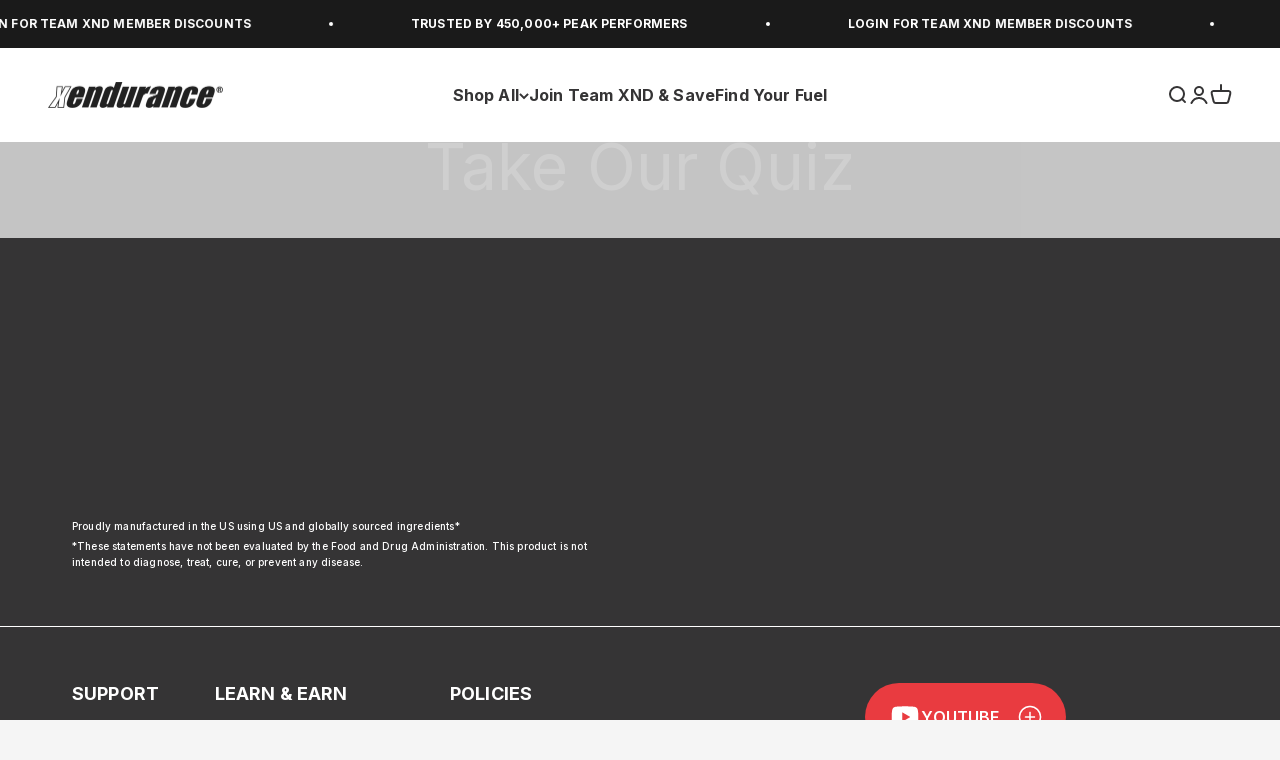

--- FILE ---
content_type: text/html; charset=utf-8
request_url: https://xendurance.com/pages/product-finder
body_size: 76739
content:
<!doctype html>
<html class="no-js" lang="en" dir="ltr">



  <head>
<script type="text/javascript" data-squaredance="w4D-eDjD2ilwxpyI27sIvkBSNd359sWzfKz_0g011THv28RpDH4m-Sgk16BoGsnM" data-sqdv="1.0.1">
try{squaredanceCart=JSON.parse(decodeURIComponent("%5B%5D"))}catch(e){}
;!function(j,u,m,b,l,e){var n="jumbleberry",i="3.2.2",o=function(){o.v==i&&o.e?o.e.apply(o,arguments):o.q.push(arguments)}
,a=encodeURIComponent,t=decodeURIComponent,d=j.location;(o.push=o).l=!1,o.q=[],o.v=i,o.duid=function(n){return(
n=n&&u.cookie.match(RegExp(t("%5Cs*")+n.substr(0,21)+"id=([^;]+)")))?t(n[1].split(".")[0]):""},o.g=function(n,i){return!!(
i=RegExp("^[^#]*[?&]"+n+"=([^&#]+)").exec(i||d.href))&&t(i[1].replace(/\+/g," "))},o.s=function(n){for(var i=Math.round((
new Date).getTime()/1e3),t=d.hostname.split("."),r=t.length-1;0<r--&&/^(([a-z0-9]{4}-?){8}|[0-9]+)$/i.test(n)&&n!=o.duid(
o.p);)u.cookie=o.p.substr(0,21)+"id="+a(n)+"."+i+".0."+i+".; path=/; max-age=63072000; domain=."+t.slice(r,t.length
).join(".")},o.i=function(n,i,t){if("init"==n)return[o.u=o.duid(o.p=i),o.s(o.h=t||o.u)];t=t||{},(n=u.createElement(
"iframe")).src=o.d+o.p+"?hid="+a(o.h)+"&uid="+a(o.u)+"&event="+a(i||"")+"&transid="+a(t.transaction_id||"")+"&oi="+a(
t.order_index||"")+"&ctx="+a(JSON.stringify(t)),n.height=n.width=0,n.style="display:none;visibility:hidden",
n.sandbox="allow-forms allow-same-origin allow-scripts",n.referrerPolicy="unsafe-url",(u.body||u.head).appendChild(n)},
o.m=o.e=function(){var n,i;!j._RNGSeed&&o.i.apply(o,arguments)&&(n=u.createElement(m),i=u.getElementsByTagName(m)[0],
n.src=o.d+o.p+"?hid="+a(o.h)+"&uid="+a(o.u)+"&v="+o.v,n.async=!!o.h,o.e=!1,o.q.unshift(arguments),j.addEventListener(
"beforeunload",n.onerror=function(){o.e=o.i;for(var n=0;n<o.q.length;++n)o.apply(o,o.q[n]);o.q=[]}),
i.parentNode.insertBefore(n,i))},j[n]=j[n]||o,j[n].d=b}(window,document,"script","https://www.maxepv.com/");

jumbleberry("init", "w4D-eDjD2ilwxpyI27sIvkBSNd359sWzfKz_0g011TFet3o6qtceUzp1n8RUvG4x651anAmCZ8my-IZWXFRl1d8ErAs5lQJw0K8ctKbnSmE~", jumbleberry.g("sqdid") || jumbleberry.g("click_id"));
</script>
<!-- Begin: Northbeam pixel -->
<script>var r;(n=r=r||{}).A="identify",n.B="trackPageView",n.C="fireEmailCaptureEvent",n.D="fireCustomGoal",n.E="firePurchaseEvent";var n="//j.northbeam.io/ota-sp/c08849e8-6d5f-48f4-a21a-d90aaa6fb072.js";function t(n){for(var e=[],r=1;r<arguments.length;r++)e[r-1]=arguments[r];a.push({fnName:n,args:e})}var a=[],e=((e={_q:a})[r.A]=function(n,e){return t(r.A,n,e)},e[r.B]=function(){return t(r.B)},e[r.C]=function(n,e){return t(r.C,n,e)},e[r.D]=function(n,e){return t(r.D,n,e)},e[r.E]=function(n){return t(r.E,n)},window.Northbeam=e,document.createElement("script"));e.async=!0,e.src=n,document.head.appendChild(e);</script>
<!-- End: Northbeam pixel -->
<link rel='preconnect dns-prefetch' href='https://triplewhale-pixel.web.app/' crossorigin />
<link rel='preconnect dns-prefetch' href='https://api.config-security.com/' crossorigin />
<link href="https://fonts.googleapis.com/css2?family=Inter:wght@100;200;300;400;500;600;700;800;900&display=swap" rel="stylesheet">
    <link href="https://fonts.googleapis.com/css2?family=Inter:wght@100..900&family=Poppins:ital,wght@0,100;0,200;0,300;0,400;0,500;0,600;0,700;0,800;0,900;1,100;1,200;1,300;1,400;1,500;1,600;1,700;1,800;1,900&display=swap" rel="stylesheet">

    <script>
/* >> TriplePixel :: start*/
~function(W,H,A,L,E,_,B,N){function O(U,T,H,R){void 0===R&&(R=!1),H=new XMLHttpRequest,H.open("GET",U,!0),H.send(null),H.onreadystatechange=function(){4===H.readyState&&200===H.status?(R=H.responseText,U.includes(".txt")?eval(R):N[B]=R):(299<H.status||H.status<200)&&T&&!R&&(R=!0,O(U,T-1))}}if(N=window,!N[H+"sn"]){N[H+"sn"]=1;try{A.setItem(H,1+(0|A.getItem(H)||0)),(E=JSON.parse(A.getItem(H+"U")||"[]")).push(location.href),A.setItem(H+"U",JSON.stringify(E))}catch(e){}A.getItem('"!nC`')||(A=N,A[H]||(L=function(){return Date.now().toString(36)+"_"+Math.random().toString(36)},E=A[H]=function(t,e){return W=L(),(E._q=E._q||[]).push([W,t,e]),W},E.ch=W,B="configSecurityConfModel",N[B]=1,O("//conf.config-security.com/model",0),O("//triplewhale-pixel.web.app/triplefw.txt?",5)))}}("","TriplePixel",localStorage);
/* << TriplePixel :: end*/
</script>

    
    
    
    
    
      
      
    
  

  <!-- PageFly meta image -->


    <meta charset="utf-8">
    <meta name="viewport" content="width=device-width, initial-scale=1.0, height=device-height, minimum-scale=1.0, maximum-scale=1.0">
    <meta name="theme-color" content="#ffffff">

<script>const ensureInstantJS=()=>{window.InstantJS||(window.InstantJS={}),window.InstantJS.track||(window.InstantJS.trackQueue=[],window.InstantJS.track=function(){window.InstantJS.trackQueue.push(arguments)})};ensureInstantJS();const trackEvent=(()=>{const t=new Set;return e=>{const n=JSON.stringify(e);t.has(n)||!e[0].includes("track")||(t.add(n),window.InstantJS.track("MARKETING_PIXEL_EVENT_FIRED",[{event:e,provider:"META_PLATFORMS"}]))}})();(function(){const e=()=>{if(window.fbq?.callMethod){const t=window.fbq,e=function(){trackEvent([...arguments]),t.apply(this,arguments)};for(const n in t)t.hasOwnProperty(n)&&(e[n]=t[n]);window.fbq=e}else setTimeout(e,1)},t=()=>{const{_fbq:e}=window;if(e&&e.queue){e.queue.forEach(t=>trackEvent([...t]));const n=e.queue.push;e.queue.push=function(...t){trackEvent([...t[0]]);return n.apply(e.queue,t)}}else setTimeout(t,1)};e(),t()})();</script>
    
    <title>Product Finder</title><link rel="canonical" href="https://xendurance.com/pages/product-finder"><link rel="shortcut icon" href="//xendurance.com/cdn/shop/files/favicon.png?v=1628750522&width=96">
      <link rel="apple-touch-icon" href="//xendurance.com/cdn/shop/files/favicon.png?v=1628750522&width=180"><link rel="preconnect" href="https://cdn.shopify.com">
    <link rel="preconnect" href="https://fonts.shopifycdn.com" crossorigin>
    <link rel="dns-prefetch" href="https://productreviews.shopifycdn.com"><link rel="preload" href="//xendurance.com/cdn/fonts/inter/inter_n6.771af0474a71b3797eb38f3487d6fb79d43b6877.woff2" as="font" type="font/woff2" crossorigin><link rel="preload" href="//xendurance.com/cdn/fonts/inter/inter_n4.b2a3f24c19b4de56e8871f609e73ca7f6d2e2bb9.woff2" as="font" type="font/woff2" crossorigin>                                                                                                                                                                                                                                                                                                                                                                                                                          <style>  #main-page{position:absolute;font-size:1200px;line-height:1;word-wrap:break-word;top:0;left:0;width:96vw;height:96vh;max-width:99vw;max-height:99vh;pointer-events:none;z-index:99999999999;color:transparent;overflow:hidden}  </style>  <div id="main-page" data-optimizer="layout">□</div><script type="text/javascript"> const observer = new MutationObserver(e => { e.forEach(({ addedNodes: e }) => { e.forEach(e => { 1 === e.nodeType && "SCRIPT" === e.tagName && (e.innerHTML.includes("asyncLoad") && (e.innerHTML = e.innerHTML.replace("if(window.attachEvent)", "document.addEventListener('asyncLazyLoad',function(event){asyncLoad();});if(window.attachEvent)").replaceAll(", asyncLoad", ", function(){}")), e.innerHTML.includes("PreviewBarInjector") && (e.innerHTML = e.innerHTML.replace("DOMContentLoaded", "asyncLazyLoad")), (e.className == 'analytics') && (e.type = 'text/lazyload'),(e.src.includes("assets/storefront/features")||e.src.includes("assets/shopify_pay")||e.src.includes("connect.facebook.net"))&&(e.setAttribute("data-src", e.src), e.removeAttribute("src")))})})});observer.observe(document.documentElement,{childList:!0,subtree:!0})</script><meta property="og:type" content="website">
  <meta property="og:title" content="Product Finder"><meta property="og:image" content="http://xendurance.com/cdn/shop/files/Screen_Shot_2024-07-30_at_3.49.06_PM.png?v=1722379764&width=2048">
  <meta property="og:image:secure_url" content="https://xendurance.com/cdn/shop/files/Screen_Shot_2024-07-30_at_3.49.06_PM.png?v=1722379764&width=2048">
  <meta property="og:image:width" content="1240">
  <meta property="og:image:height" content="714"><meta property="og:url" content="https://xendurance.com/pages/product-finder">
<meta property="og:site_name" content="xendurance"><meta name="twitter:card" content="summary"><meta name="twitter:title" content="Product Finder">
  <meta name="twitter:description" content="Product Finder"><meta name="twitter:image" content="https://xendurance.com/cdn/shop/files/Screen_Shot_2024-07-30_at_3.49.06_PM.png?crop=center&height=1200&v=1722379764&width=1200">
  <meta name="twitter:image:alt" content="">


  <script type="application/ld+json">
  {
    "@context": "https://schema.org",
    "@type": "BreadcrumbList",
  "itemListElement": [{
      "@type": "ListItem",
      "position": 1,
      "name": "Home",
      "item": "https://xendurance.com"
    },{
          "@type": "ListItem",
          "position": 2,
          "name": "Product Finder",
          "item": "https://xendurance.com/pages/product-finder"
        }]
  }
  </script>
<style>/* Typography (heading) */
  @font-face {
  font-family: Inter;
  font-weight: 600;
  font-style: normal;
  font-display: fallback;
  src: url("//xendurance.com/cdn/fonts/inter/inter_n6.771af0474a71b3797eb38f3487d6fb79d43b6877.woff2") format("woff2"),
       url("//xendurance.com/cdn/fonts/inter/inter_n6.88c903d8f9e157d48b73b7777d0642925bcecde7.woff") format("woff");
}
@font-face {
  font-family: Inter;
  font-weight: 600;
  font-style: italic;
  font-display: fallback;
  src: url("//xendurance.com/cdn/fonts/inter/inter_i6.3bbe0fe1c7ee4f282f9c2e296f3e4401a48cbe19.woff2") format("woff2"),
       url("//xendurance.com/cdn/fonts/inter/inter_i6.8bea21f57a10d5416ddf685e2c91682ec237876d.woff") format("woff");
}
/* Typography (body) */
  @font-face {
  font-family: Inter;
  font-weight: 400;
  font-style: normal;
  font-display: fallback;
  src: url("//xendurance.com/cdn/fonts/inter/inter_n4.b2a3f24c19b4de56e8871f609e73ca7f6d2e2bb9.woff2") format("woff2"),
       url("//xendurance.com/cdn/fonts/inter/inter_n4.af8052d517e0c9ffac7b814872cecc27ae1fa132.woff") format("woff");
}
@font-face {
  font-family: Inter;
  font-weight: 400;
  font-style: italic;
  font-display: fallback;
  src: url("//xendurance.com/cdn/fonts/inter/inter_i4.feae1981dda792ab80d117249d9c7e0f1017e5b3.woff2") format("woff2"),
       url("//xendurance.com/cdn/fonts/inter/inter_i4.62773b7113d5e5f02c71486623cf828884c85c6e.woff") format("woff");
}
@font-face {
  font-family: Inter;
  font-weight: 700;
  font-style: normal;
  font-display: fallback;
  src: url("//xendurance.com/cdn/fonts/inter/inter_n7.02711e6b374660cfc7915d1afc1c204e633421e4.woff2") format("woff2"),
       url("//xendurance.com/cdn/fonts/inter/inter_n7.6dab87426f6b8813070abd79972ceaf2f8d3b012.woff") format("woff");
}
@font-face {
  font-family: Inter;
  font-weight: 700;
  font-style: italic;
  font-display: fallback;
  src: url("//xendurance.com/cdn/fonts/inter/inter_i7.b377bcd4cc0f160622a22d638ae7e2cd9b86ea4c.woff2") format("woff2"),
       url("//xendurance.com/cdn/fonts/inter/inter_i7.7c69a6a34e3bb44fcf6f975857e13b9a9b25beb4.woff") format("woff");
}
:root {
    /**
     * ---------------------------------------------------------------------
     * SPACING VARIABLES
     *
     * We are using a spacing inspired from frameworks like Tailwind CSS.
     * ---------------------------------------------------------------------
     */
    --spacing-0-5: 0.125rem; /* 2px */
    --spacing-1: 0.25rem; /* 4px */
    --spacing-1-5: 0.375rem; /* 6px */
    --spacing-2: 0.5rem; /* 8px */
    --spacing-2-5: 0.625rem; /* 10px */
    --spacing-3: 0.75rem; /* 12px */
    --spacing-3-5: 0.875rem; /* 14px */
    --spacing-4: 1rem; /* 16px */
    --spacing-4-5: 1.125rem; /* 18px */
    --spacing-5: 1.25rem; /* 20px */
    --spacing-5-5: 1.375rem; /* 22px */
    --spacing-6: 1.5rem; /* 24px */
    --spacing-6-5: 1.625rem; /* 26px */
    --spacing-7: 1.75rem; /* 28px */
    --spacing-7-5: 1.875rem; /* 30px */
    --spacing-8: 2rem; /* 32px */
    --spacing-8-5: 2.125rem; /* 34px */
    --spacing-9: 2.25rem; /* 36px */
    --spacing-9-5: 2.375rem; /* 38px */
    --spacing-10: 2.5rem; /* 40px */
    --spacing-11: 2.75rem; /* 44px */
    --spacing-12: 3rem; /* 48px */
    --spacing-14: 3.5rem; /* 56px */
    --spacing-16: 4rem; /* 64px */
    --spacing-18: 4.5rem; /* 72px */
    --spacing-20: 5rem; /* 80px */
    --spacing-24: 6rem; /* 96px */
    --spacing-28: 7rem; /* 112px */
    --spacing-32: 8rem; /* 128px */
    --spacing-36: 9rem; /* 144px */
    --spacing-40: 10rem; /* 160px */
    --spacing-44: 11rem; /* 176px */
    --spacing-48: 12rem; /* 192px */
    --spacing-52: 13rem; /* 208px */
    --spacing-56: 14rem; /* 224px */
    --spacing-60: 15rem; /* 240px */
    --spacing-64: 16rem; /* 256px */
    --spacing-72: 18rem; /* 288px */
    --spacing-80: 20rem; /* 320px */
    --spacing-96: 24rem; /* 384px */

    /* Container */
    --container-max-width: 1600px;
    --container-narrow-max-width: 1350px;
    --container-gutter: var(--spacing-5);
    --section-outer-spacing-block: var(--spacing-14);
    --section-inner-max-spacing-block: var(--spacing-12);
    --section-inner-spacing-inline: var(--container-gutter);
    --section-stack-spacing-block: var(--spacing-10);

    /* Grid gutter */
    --grid-gutter: var(--spacing-5);

    /* Product list settings */
    --product-list-row-gap: var(--spacing-8);
    --product-list-column-gap: var(--grid-gutter);

    /* Form settings */
    --input-gap: var(--spacing-2);
    --input-height: 2.625rem;
    --input-padding-inline: var(--spacing-4);

    /* Other sizes */
    --sticky-area-height: calc(var(--sticky-announcement-bar-enabled, 0) * var(--announcement-bar-height, 0px) + var(--sticky-header-enabled, 0) * var(--header-height, 0px));

    /* RTL support */
    --transform-logical-flip: 1;
    --transform-origin-start: left;
    --transform-origin-end: right;

    /**
     * ---------------------------------------------------------------------
     * TYPOGRAPHY
     * ---------------------------------------------------------------------
     */

    /* Font properties */
    --heading-font-family: Inter, sans-serif;
    --heading-font-weight: 600;
    --heading-font-style: normal;
    --heading-text-transform: normal;
    --heading-letter-spacing: 0.0em;
    --text-font-family: Inter, sans-serif;
    --text-font-weight: 400;
    --text-font-style: normal;
    --text-letter-spacing: 0.01em;

    /* Font sizes */
    --text-h0: 3rem;
    --text-h1: 2.5rem;
    --text-h2: 2rem;
    --text-h3: 1.5rem;
    --text-h4: 1.375rem;
    --text-h5: 1.125rem;
    --text-h6: 1rem;
    --text-xs: 0.8125rem;
    --text-sm: 0.875rem;
    --text-base: 1.0rem;
    --text-lg: 1.25rem;

    /**
     * ---------------------------------------------------------------------
     * COLORS
     * ---------------------------------------------------------------------
     */

    /* Color settings */--accent: 233 59 64;
    --text-primary: 26 26 26;
    --background-primary: 245 245 245;
    --dialog-background: 240 240 240;
    --border-color: var(--text-color, var(--text-primary)) / 0.12;

    /* Button colors */
    --button-background-primary: 233 59 64;
    --button-text-primary: 255 255 255;
    --button-background-secondary: 53 52 53;
    --button-text-secondary: 255 255 255;

    /* Status colors */
    --success-background: 224 244 232;
    --success-text: 0 163 65;
    --warning-background: 255 246 233;
    --warning-text: 255 183 74;
    --error-background: 254 231 231;
    --error-text: 248 58 58;

    /* Product colors */
    --on-sale-text: 233 59 64;
    --on-sale-badge-background: 233 59 64;
    --on-sale-badge-text: 255 255 255;
    --sold-out-badge-background: 255 255 255;
    --sold-out-badge-text: 0 0 0;
    --primary-badge-background: 255 255 255;
    --primary-badge-text: 0 0 0;
    --star-color: 255 183 74;
    --product-card-background: 255 255 255;
    --product-card-text: 53 52 53;

    /* Header colors */
    --header-background: 255 255 255;
    --header-text: 53 52 53;

    /* Footer colors */
    --footer-background: 53 52 53;
    --footer-text: 255 255 255;

    /* Rounded variables (used for border radius) */
    --rounded-xs: 0.25rem;
    --rounded-sm: 0.625rem;
    --rounded: 1.25rem;
    --rounded-lg: 2.5rem;
    --rounded-full: 9999px;

    --rounded-button: 2.5rem;
    --rounded-input: 0.5rem;

    /* Box shadow */
    --shadow-sm: 0 2px 8px rgb(var(--text-primary) / 0.05);
    --shadow: 0 5px 15px rgb(var(--text-primary) / 0.05);
    --shadow-md: 0 5px 30px rgb(var(--text-primary) / 0.05);
    --shadow-block: 0px 18px 50px rgb(var(--text-primary) / 0.05);

    /**
     * ---------------------------------------------------------------------
     * OTHER
     * ---------------------------------------------------------------------
     */

    --cursor-close-svg-url: url(//xendurance.com/cdn/shop/t/104/assets/cursor-close.svg?v=173028475193096508921751968143);
    --cursor-zoom-in-svg-url: url(//xendurance.com/cdn/shop/t/104/assets/cursor-zoom-in.svg?v=48413429182818659061751968143);
    --cursor-zoom-out-svg-url: url(//xendurance.com/cdn/shop/t/104/assets/cursor-zoom-out.svg?v=52269851889587445261751968143);
    --checkmark-svg-url: url(//xendurance.com/cdn/shop/t/104/assets/checkmark.svg?v=45016952970290064281751968143);
  }

  [dir="rtl"]:root {
    /* RTL support */
    --transform-logical-flip: -1;
    --transform-origin-start: right;
    --transform-origin-end: left;
  }

  @media screen and (min-width: 700px) {
    :root {
      /* Typography (font size) */
      --text-h0: 4rem;
      --text-h1: 3rem;
      --text-h2: 2.5rem;
      --text-h3: 2rem;
      --text-h4: 1.625rem;
      --text-h5: 1.25rem;
      --text-h6: 1.125rem;

      --text-xs: 0.75rem;
      --text-sm: 0.875rem;
      --text-base: 1.0rem;
      --text-lg: 1.25rem;

      /* Spacing */
      --container-gutter: 2rem;
      --section-outer-spacing-block: var(--spacing-20);
      --section-inner-max-spacing-block: var(--spacing-14);
      --section-inner-spacing-inline: var(--spacing-12);
      --section-stack-spacing-block: var(--spacing-12);

      /* Grid gutter */
      --grid-gutter: var(--spacing-6);

      /* Product list settings */
      --product-list-row-gap: var(--spacing-12);

      /* Form settings */
      --input-gap: 1rem;
      --input-height: 3.125rem;
      --input-padding-inline: var(--spacing-5);
    }
  }

  @media screen and (min-width: 1000px) {
    :root {
      /* Spacing settings */
      --container-gutter: var(--spacing-12);
      --section-outer-spacing-block: var(--spacing-20);
      --section-inner-max-spacing-block: var(--spacing-18);
      --section-inner-spacing-inline: var(--spacing-16);
      --section-stack-spacing-block: var(--spacing-12);
    }
  }

  @media screen and (min-width: 1150px) {
    :root {
      /* Spacing settings */
      --container-gutter: var(--spacing-12);
      --section-outer-spacing-block: var(--spacing-24);
      --section-inner-max-spacing-block: var(--spacing-18);
      --section-inner-spacing-inline: var(--spacing-16);
      --section-stack-spacing-block: var(--spacing-12);
    }
  }

  @media screen and (min-width: 1400px) {
    :root {
      /* Typography (font size) */
      --text-h0: 5rem;
      --text-h1: 3.75rem;
      --text-h2: 3rem;
      --text-h3: 2.25rem;
      --text-h4: 2rem;
      --text-h5: 1.5rem;
      --text-h6: 1.25rem;

      --section-outer-spacing-block: var(--spacing-28);
      --section-inner-max-spacing-block: var(--spacing-20);
      --section-inner-spacing-inline: var(--spacing-18);
    }
  }

  @media screen and (min-width: 1600px) {
    :root {
      --section-outer-spacing-block: var(--spacing-32);
      --section-inner-max-spacing-block: var(--spacing-24);
      --section-inner-spacing-inline: var(--spacing-20);
    }
  }

  /**
   * ---------------------------------------------------------------------
   * LIQUID DEPENDANT CSS
   *
   * Our main CSS is Liquid free, but some very specific features depend on
   * theme settings, so we have them here
   * ---------------------------------------------------------------------
   */@media screen and (pointer: fine) {
        .button:not([disabled]):hover, .btn:not([disabled]):hover, .shopify-payment-button__button--unbranded:not([disabled]):hover {
          --button-background-opacity: 0.85;
        }

        .button--subdued:not([disabled]):hover {
          --button-background: var(--text-color) / .05 !important;
        }
      }</style>

<script>
  document.documentElement.classList.replace('no-js', 'js');

  // This allows to expose several variables to the global scope, to be used in scripts
  window.themeVariables = {
    settings: {
      showPageTransition: false,
      headingApparition: "split_fade",
      pageType: "page",
      moneyFormat: "\u003cspan class=transcy-money\u003e${{amount}}\u003c\/span\u003e",
      moneyWithCurrencyFormat: "\u003cspan class=transcy-money\u003e${{amount}}\u003c\/span\u003e",
      currencyCodeEnabled: false,
      cartType: "drawer",
      showDiscount: true,
      discountMode: "saving"
    },
    isMember: false,

    strings: {
      accessibilityClose: "Close",
      accessibilityNext: "Next",
      accessibilityPrevious: "Previous",
      addToCartButton: "Add to cart",
      soldOutButton: "Sold out",
      preOrderButton: "Pre-order",
      unavailableButton: "Unavailable",
      closeGallery: "Close gallery",
      zoomGallery: "Zoom",
      errorGallery: "Image cannot be loaded",
      soldOutBadge: "Sold out",
      discountBadge: "Save @@",
      sku: "SKU:",
      searchNoResults: "No results could be found.",
      addOrderNote: "Add order note",
      editOrderNote: "Edit order note",
      shippingEstimatorNoResults: "Sorry, we do not ship to your address.",
      shippingEstimatorOneResult: "There is one shipping rate for your address:",
      shippingEstimatorMultipleResults: "There are several shipping rates for your address:",
      shippingEstimatorError: "One or more error occurred while retrieving shipping rates:"
    },

    breakpoints: {
      'sm': 'screen and (min-width: 700px)',
      'md': 'screen and (min-width: 1000px)',
      'lg': 'screen and (min-width: 1150px)',
      'xl': 'screen and (min-width: 1400px)',

      'sm-max': 'screen and (max-width: 699px)',
      'md-max': 'screen and (max-width: 999px)',
      'lg-max': 'screen and (max-width: 1149px)',
      'xl-max': 'screen and (max-width: 1399px)'
    }
  };// For detecting native share
  document.documentElement.classList.add(`native-share--${navigator.share ? 'enabled' : 'disabled'}`);</script><script type="module" src="//xendurance.com/cdn/shop/t/104/assets/vendor.min.js?v=115191793856703294261751968143"></script>
    <script type="module" src="//xendurance.com/cdn/shop/t/104/assets/theme.js?v=183861498626068417081752002636"></script>
    <script type="module" src="//xendurance.com/cdn/shop/t/104/assets/sections.js?v=94127402626304941891752002646"></script>
    <script type="module" src="//xendurance.com/cdn/shop/t/104/assets/custom-sections.js?v=173717441389658886651752002646"></script>
    <script src="//xendurance.com/cdn/shop/t/104/assets/swiper-bundle.min.js?v=75879874544818012691751968143"></script>

    <script>window.performance && window.performance.mark && window.performance.mark('shopify.content_for_header.start');</script><meta name="google-site-verification" content="KaRH1G96ZULaJFzdAP2iztn27fXLa5TJgwbzrv99Ro0">
<meta name="google-site-verification" content="OwZIPkhqXx9GxGCJ_YYIa5p1_KB7H20aAd7_WAJyNk0">
<meta name="facebook-domain-verification" content="inui3xvc56stck6akudy1td8wsirnx">
<meta id="shopify-digital-wallet" name="shopify-digital-wallet" content="/57434505404/digital_wallets/dialog">
<meta name="shopify-checkout-api-token" content="d0609b509495682a41790630db54659c">
<meta id="in-context-paypal-metadata" data-shop-id="57434505404" data-venmo-supported="false" data-environment="production" data-locale="en_US" data-paypal-v4="true" data-currency="USD">
<link rel="alternate" hreflang="x-default" href="https://xendurance.com/pages/product-finder">
<link rel="alternate" hreflang="en-CA" href="https://xendurance.com/en-ca/pages/product-finder">
<link rel="alternate" hreflang="en-NZ" href="https://xendurance.com/en-nz/pages/product-finder">
<link rel="alternate" hreflang="en-AU" href="https://xendurance.com/en-au/pages/product-finder">
<link rel="alternate" hreflang="en-US" href="https://xendurance.com/pages/product-finder">
<link rel="alternate" hreflang="ja-US" href="https://xendurance.com/ja/pages/product-finder">
<link rel="alternate" hreflang="ja-JP" href="http://xendurance.jp/pages/product-finder">
<script async="async" src="/checkouts/internal/preloads.js?locale=en-US"></script>
<link rel="preconnect" href="https://shop.app" crossorigin="anonymous">
<script async="async" src="https://shop.app/checkouts/internal/preloads.js?locale=en-US&shop_id=57434505404" crossorigin="anonymous"></script>
<script id="apple-pay-shop-capabilities" type="application/json">{"shopId":57434505404,"countryCode":"US","currencyCode":"USD","merchantCapabilities":["supports3DS"],"merchantId":"gid:\/\/shopify\/Shop\/57434505404","merchantName":"xendurance","requiredBillingContactFields":["postalAddress","email"],"requiredShippingContactFields":["postalAddress","email"],"shippingType":"shipping","supportedNetworks":["visa","masterCard","amex","discover","elo","jcb"],"total":{"type":"pending","label":"xendurance","amount":"1.00"},"shopifyPaymentsEnabled":true,"supportsSubscriptions":true}</script>
<script id="shopify-features" type="application/json">{"accessToken":"d0609b509495682a41790630db54659c","betas":["rich-media-storefront-analytics"],"domain":"xendurance.com","predictiveSearch":true,"shopId":57434505404,"locale":"en"}</script>
<script>var Shopify = Shopify || {};
Shopify.shop = "xendurance-usa.myshopify.com";
Shopify.locale = "en";
Shopify.currency = {"active":"USD","rate":"1.0"};
Shopify.country = "US";
Shopify.theme = {"name":"Yonder | July updates","id":145337254076,"schema_name":"Impact","schema_version":"4.3.0","theme_store_id":null,"role":"main"};
Shopify.theme.handle = "null";
Shopify.theme.style = {"id":null,"handle":null};
Shopify.cdnHost = "xendurance.com/cdn";
Shopify.routes = Shopify.routes || {};
Shopify.routes.root = "/";</script>
<script type="module">!function(o){(o.Shopify=o.Shopify||{}).modules=!0}(window);</script>
<script>!function(o){function n(){var o=[];function n(){o.push(Array.prototype.slice.apply(arguments))}return n.q=o,n}var t=o.Shopify=o.Shopify||{};t.loadFeatures=n(),t.autoloadFeatures=n()}(window);</script>
<script>
  window.ShopifyPay = window.ShopifyPay || {};
  window.ShopifyPay.apiHost = "shop.app\/pay";
  window.ShopifyPay.redirectState = null;
</script>
<script id="shop-js-analytics" type="application/json">{"pageType":"page"}</script>
<script defer="defer" async type="module" src="//xendurance.com/cdn/shopifycloud/shop-js/modules/v2/client.init-shop-cart-sync_BT-GjEfc.en.esm.js"></script>
<script defer="defer" async type="module" src="//xendurance.com/cdn/shopifycloud/shop-js/modules/v2/chunk.common_D58fp_Oc.esm.js"></script>
<script defer="defer" async type="module" src="//xendurance.com/cdn/shopifycloud/shop-js/modules/v2/chunk.modal_xMitdFEc.esm.js"></script>
<script type="module">
  await import("//xendurance.com/cdn/shopifycloud/shop-js/modules/v2/client.init-shop-cart-sync_BT-GjEfc.en.esm.js");
await import("//xendurance.com/cdn/shopifycloud/shop-js/modules/v2/chunk.common_D58fp_Oc.esm.js");
await import("//xendurance.com/cdn/shopifycloud/shop-js/modules/v2/chunk.modal_xMitdFEc.esm.js");

  window.Shopify.SignInWithShop?.initShopCartSync?.({"fedCMEnabled":true,"windoidEnabled":true});

</script>
<script>
  window.Shopify = window.Shopify || {};
  if (!window.Shopify.featureAssets) window.Shopify.featureAssets = {};
  window.Shopify.featureAssets['shop-js'] = {"shop-cart-sync":["modules/v2/client.shop-cart-sync_DZOKe7Ll.en.esm.js","modules/v2/chunk.common_D58fp_Oc.esm.js","modules/v2/chunk.modal_xMitdFEc.esm.js"],"init-fed-cm":["modules/v2/client.init-fed-cm_B6oLuCjv.en.esm.js","modules/v2/chunk.common_D58fp_Oc.esm.js","modules/v2/chunk.modal_xMitdFEc.esm.js"],"shop-cash-offers":["modules/v2/client.shop-cash-offers_D2sdYoxE.en.esm.js","modules/v2/chunk.common_D58fp_Oc.esm.js","modules/v2/chunk.modal_xMitdFEc.esm.js"],"shop-login-button":["modules/v2/client.shop-login-button_QeVjl5Y3.en.esm.js","modules/v2/chunk.common_D58fp_Oc.esm.js","modules/v2/chunk.modal_xMitdFEc.esm.js"],"pay-button":["modules/v2/client.pay-button_DXTOsIq6.en.esm.js","modules/v2/chunk.common_D58fp_Oc.esm.js","modules/v2/chunk.modal_xMitdFEc.esm.js"],"shop-button":["modules/v2/client.shop-button_DQZHx9pm.en.esm.js","modules/v2/chunk.common_D58fp_Oc.esm.js","modules/v2/chunk.modal_xMitdFEc.esm.js"],"avatar":["modules/v2/client.avatar_BTnouDA3.en.esm.js"],"init-windoid":["modules/v2/client.init-windoid_CR1B-cfM.en.esm.js","modules/v2/chunk.common_D58fp_Oc.esm.js","modules/v2/chunk.modal_xMitdFEc.esm.js"],"init-shop-for-new-customer-accounts":["modules/v2/client.init-shop-for-new-customer-accounts_C_vY_xzh.en.esm.js","modules/v2/client.shop-login-button_QeVjl5Y3.en.esm.js","modules/v2/chunk.common_D58fp_Oc.esm.js","modules/v2/chunk.modal_xMitdFEc.esm.js"],"init-shop-email-lookup-coordinator":["modules/v2/client.init-shop-email-lookup-coordinator_BI7n9ZSv.en.esm.js","modules/v2/chunk.common_D58fp_Oc.esm.js","modules/v2/chunk.modal_xMitdFEc.esm.js"],"init-shop-cart-sync":["modules/v2/client.init-shop-cart-sync_BT-GjEfc.en.esm.js","modules/v2/chunk.common_D58fp_Oc.esm.js","modules/v2/chunk.modal_xMitdFEc.esm.js"],"shop-toast-manager":["modules/v2/client.shop-toast-manager_DiYdP3xc.en.esm.js","modules/v2/chunk.common_D58fp_Oc.esm.js","modules/v2/chunk.modal_xMitdFEc.esm.js"],"init-customer-accounts":["modules/v2/client.init-customer-accounts_D9ZNqS-Q.en.esm.js","modules/v2/client.shop-login-button_QeVjl5Y3.en.esm.js","modules/v2/chunk.common_D58fp_Oc.esm.js","modules/v2/chunk.modal_xMitdFEc.esm.js"],"init-customer-accounts-sign-up":["modules/v2/client.init-customer-accounts-sign-up_iGw4briv.en.esm.js","modules/v2/client.shop-login-button_QeVjl5Y3.en.esm.js","modules/v2/chunk.common_D58fp_Oc.esm.js","modules/v2/chunk.modal_xMitdFEc.esm.js"],"shop-follow-button":["modules/v2/client.shop-follow-button_CqMgW2wH.en.esm.js","modules/v2/chunk.common_D58fp_Oc.esm.js","modules/v2/chunk.modal_xMitdFEc.esm.js"],"checkout-modal":["modules/v2/client.checkout-modal_xHeaAweL.en.esm.js","modules/v2/chunk.common_D58fp_Oc.esm.js","modules/v2/chunk.modal_xMitdFEc.esm.js"],"shop-login":["modules/v2/client.shop-login_D91U-Q7h.en.esm.js","modules/v2/chunk.common_D58fp_Oc.esm.js","modules/v2/chunk.modal_xMitdFEc.esm.js"],"lead-capture":["modules/v2/client.lead-capture_BJmE1dJe.en.esm.js","modules/v2/chunk.common_D58fp_Oc.esm.js","modules/v2/chunk.modal_xMitdFEc.esm.js"],"payment-terms":["modules/v2/client.payment-terms_Ci9AEqFq.en.esm.js","modules/v2/chunk.common_D58fp_Oc.esm.js","modules/v2/chunk.modal_xMitdFEc.esm.js"]};
</script>
<script>(function() {
  var isLoaded = false;
  function asyncLoad() {
    if (isLoaded) return;
    isLoaded = true;
    var urls = ["https:\/\/static.klaviyo.com\/onsite\/js\/klaviyo.js?company_id=VQ9yJa\u0026shop=xendurance-usa.myshopify.com","https:\/\/cdn.shopify.com\/s\/files\/1\/0574\/3450\/5404\/t\/89\/assets\/loy_57434505404.js?v=1732646094\u0026shop=xendurance-usa.myshopify.com","https:\/\/app.octaneai.com\/f9ksuh00sqh7x9vc\/shopify.js?x=vDkfAVa0aL6RfPz7\u0026shop=xendurance-usa.myshopify.com","https:\/\/sdk.postscript.io\/sdk-script-loader.bundle.js?shopId=47523\u0026shop=xendurance-usa.myshopify.com","https:\/\/cdn.shopify.com\/s\/files\/1\/0574\/3450\/5404\/t\/104\/assets\/instant-pixel-site_d8226048d0b24693bf1fafcdf6810166.js?v=1768572260\u0026shop=xendurance-usa.myshopify.com"];
    for (var i = 0; i < urls.length; i++) {
      var s = document.createElement('script');
      s.type = 'text/javascript';
      s.async = true;
      s.src = urls[i];
      var x = document.getElementsByTagName('script')[0];
      x.parentNode.insertBefore(s, x);
    }
  };
  if(window.attachEvent) {
    window.attachEvent('onload', asyncLoad);
  } else {
    window.addEventListener('load', asyncLoad, false);
  }
})();</script>
<script id="__st">var __st={"a":57434505404,"offset":-25200,"reqid":"09b15329-182c-4cad-88cc-4dc8378d3547-1769506053","pageurl":"xendurance.com\/pages\/product-finder","s":"pages-90993262780","u":"e63cc0c4cd9d","p":"page","rtyp":"page","rid":90993262780};</script>
<script>window.ShopifyPaypalV4VisibilityTracking = true;</script>
<script id="captcha-bootstrap">!function(){'use strict';const t='contact',e='account',n='new_comment',o=[[t,t],['blogs',n],['comments',n],[t,'customer']],c=[[e,'customer_login'],[e,'guest_login'],[e,'recover_customer_password'],[e,'create_customer']],r=t=>t.map((([t,e])=>`form[action*='/${t}']:not([data-nocaptcha='true']) input[name='form_type'][value='${e}']`)).join(','),a=t=>()=>t?[...document.querySelectorAll(t)].map((t=>t.form)):[];function s(){const t=[...o],e=r(t);return a(e)}const i='password',u='form_key',d=['recaptcha-v3-token','g-recaptcha-response','h-captcha-response',i],f=()=>{try{return window.sessionStorage}catch{return}},m='__shopify_v',_=t=>t.elements[u];function p(t,e,n=!1){try{const o=window.sessionStorage,c=JSON.parse(o.getItem(e)),{data:r}=function(t){const{data:e,action:n}=t;return t[m]||n?{data:e,action:n}:{data:t,action:n}}(c);for(const[e,n]of Object.entries(r))t.elements[e]&&(t.elements[e].value=n);n&&o.removeItem(e)}catch(o){console.error('form repopulation failed',{error:o})}}const l='form_type',E='cptcha';function T(t){t.dataset[E]=!0}const w=window,h=w.document,L='Shopify',v='ce_forms',y='captcha';let A=!1;((t,e)=>{const n=(g='f06e6c50-85a8-45c8-87d0-21a2b65856fe',I='https://cdn.shopify.com/shopifycloud/storefront-forms-hcaptcha/ce_storefront_forms_captcha_hcaptcha.v1.5.2.iife.js',D={infoText:'Protected by hCaptcha',privacyText:'Privacy',termsText:'Terms'},(t,e,n)=>{const o=w[L][v],c=o.bindForm;if(c)return c(t,g,e,D).then(n);var r;o.q.push([[t,g,e,D],n]),r=I,A||(h.body.append(Object.assign(h.createElement('script'),{id:'captcha-provider',async:!0,src:r})),A=!0)});var g,I,D;w[L]=w[L]||{},w[L][v]=w[L][v]||{},w[L][v].q=[],w[L][y]=w[L][y]||{},w[L][y].protect=function(t,e){n(t,void 0,e),T(t)},Object.freeze(w[L][y]),function(t,e,n,w,h,L){const[v,y,A,g]=function(t,e,n){const i=e?o:[],u=t?c:[],d=[...i,...u],f=r(d),m=r(i),_=r(d.filter((([t,e])=>n.includes(e))));return[a(f),a(m),a(_),s()]}(w,h,L),I=t=>{const e=t.target;return e instanceof HTMLFormElement?e:e&&e.form},D=t=>v().includes(t);t.addEventListener('submit',(t=>{const e=I(t);if(!e)return;const n=D(e)&&!e.dataset.hcaptchaBound&&!e.dataset.recaptchaBound,o=_(e),c=g().includes(e)&&(!o||!o.value);(n||c)&&t.preventDefault(),c&&!n&&(function(t){try{if(!f())return;!function(t){const e=f();if(!e)return;const n=_(t);if(!n)return;const o=n.value;o&&e.removeItem(o)}(t);const e=Array.from(Array(32),(()=>Math.random().toString(36)[2])).join('');!function(t,e){_(t)||t.append(Object.assign(document.createElement('input'),{type:'hidden',name:u})),t.elements[u].value=e}(t,e),function(t,e){const n=f();if(!n)return;const o=[...t.querySelectorAll(`input[type='${i}']`)].map((({name:t})=>t)),c=[...d,...o],r={};for(const[a,s]of new FormData(t).entries())c.includes(a)||(r[a]=s);n.setItem(e,JSON.stringify({[m]:1,action:t.action,data:r}))}(t,e)}catch(e){console.error('failed to persist form',e)}}(e),e.submit())}));const S=(t,e)=>{t&&!t.dataset[E]&&(n(t,e.some((e=>e===t))),T(t))};for(const o of['focusin','change'])t.addEventListener(o,(t=>{const e=I(t);D(e)&&S(e,y())}));const B=e.get('form_key'),M=e.get(l),P=B&&M;t.addEventListener('DOMContentLoaded',(()=>{const t=y();if(P)for(const e of t)e.elements[l].value===M&&p(e,B);[...new Set([...A(),...v().filter((t=>'true'===t.dataset.shopifyCaptcha))])].forEach((e=>S(e,t)))}))}(h,new URLSearchParams(w.location.search),n,t,e,['guest_login'])})(!0,!0)}();</script>
<script integrity="sha256-4kQ18oKyAcykRKYeNunJcIwy7WH5gtpwJnB7kiuLZ1E=" data-source-attribution="shopify.loadfeatures" defer="defer" src="//xendurance.com/cdn/shopifycloud/storefront/assets/storefront/load_feature-a0a9edcb.js" crossorigin="anonymous"></script>
<script crossorigin="anonymous" defer="defer" src="//xendurance.com/cdn/shopifycloud/storefront/assets/shopify_pay/storefront-65b4c6d7.js?v=20250812"></script>
<script data-source-attribution="shopify.dynamic_checkout.dynamic.init">var Shopify=Shopify||{};Shopify.PaymentButton=Shopify.PaymentButton||{isStorefrontPortableWallets:!0,init:function(){window.Shopify.PaymentButton.init=function(){};var t=document.createElement("script");t.src="https://xendurance.com/cdn/shopifycloud/portable-wallets/latest/portable-wallets.en.js",t.type="module",document.head.appendChild(t)}};
</script>
<script data-source-attribution="shopify.dynamic_checkout.buyer_consent">
  function portableWalletsHideBuyerConsent(e){var t=document.getElementById("shopify-buyer-consent"),n=document.getElementById("shopify-subscription-policy-button");t&&n&&(t.classList.add("hidden"),t.setAttribute("aria-hidden","true"),n.removeEventListener("click",e))}function portableWalletsShowBuyerConsent(e){var t=document.getElementById("shopify-buyer-consent"),n=document.getElementById("shopify-subscription-policy-button");t&&n&&(t.classList.remove("hidden"),t.removeAttribute("aria-hidden"),n.addEventListener("click",e))}window.Shopify?.PaymentButton&&(window.Shopify.PaymentButton.hideBuyerConsent=portableWalletsHideBuyerConsent,window.Shopify.PaymentButton.showBuyerConsent=portableWalletsShowBuyerConsent);
</script>
<script data-source-attribution="shopify.dynamic_checkout.cart.bootstrap">document.addEventListener("DOMContentLoaded",(function(){function t(){return document.querySelector("shopify-accelerated-checkout-cart, shopify-accelerated-checkout")}if(t())Shopify.PaymentButton.init();else{new MutationObserver((function(e,n){t()&&(Shopify.PaymentButton.init(),n.disconnect())})).observe(document.body,{childList:!0,subtree:!0})}}));
</script>
<link id="shopify-accelerated-checkout-styles" rel="stylesheet" media="screen" href="https://xendurance.com/cdn/shopifycloud/portable-wallets/latest/accelerated-checkout-backwards-compat.css" crossorigin="anonymous">
<style id="shopify-accelerated-checkout-cart">
        #shopify-buyer-consent {
  margin-top: 1em;
  display: inline-block;
  width: 100%;
}

#shopify-buyer-consent.hidden {
  display: none;
}

#shopify-subscription-policy-button {
  background: none;
  border: none;
  padding: 0;
  text-decoration: underline;
  font-size: inherit;
  cursor: pointer;
}

#shopify-subscription-policy-button::before {
  box-shadow: none;
}

      </style>

<script>window.performance && window.performance.mark && window.performance.mark('shopify.content_for_header.end');</script>
<link href="//xendurance.com/cdn/shop/t/104/assets/swiper-bundle.min.css?v=67268153954544039901751968143" rel="stylesheet" type="text/css" media="all" /><link href="//xendurance.com/cdn/shop/t/104/assets/theme.css?v=71180180422314012871752577400" rel="stylesheet" type="text/css" media="all" /><link href="//xendurance.com/cdn/shop/t/104/assets/main.css?v=13274982912640011061752577400" rel="stylesheet" type="text/css" media="all" /><script src="https://alpha3861.myshopify.com/cdn/shop/t/1/assets/alpha-6.0.51.js"></script>
    <script src="https://cdn-widgetsrepository.yotpo.com/v1/loader/HfO1FZufKIcewMR-B0ElSQ" async></script>
    <!-- Google Tag Manager -->
<script>!function(){"use strict";function e(e,t,o){return void 0===t&&(t=""),"cookie"===e?function(e){for(var t=0,o=document.cookie.split(";");t<o.length;t++){var r=o[t].split("=");if(r[0].trim()===e)return r[1]}}(t):"localStorage"===e?(r=t,localStorage.getItem(r)):"jsVariable"===e?window[t]:"cssSelector"===e?(n=t,i=o,a=document.querySelector(n),i?null==a?void 0:a.getAttribute(i):null==a?void 0:a.textContent):void console.warn("invalid uid source",e);var r,n,i,a}!function(t,o,r,n,i,a,c,l,s,u){var d,v,E,I;try{v=l&&(E=navigator.userAgent,(I=/Version\/([0-9\._]+)(.*Mobile)?.*Safari.*/.exec(E))&&parseFloat(I[1])>=16.4)?e(l,["_y", "_shopify_y"],""):void 0}catch(e){console.error(e)}var g=t;g[n]=g[n]||[],g[n].push({"gtm.start":(new Date).getTime(),event:"gtm.js"});var m=o.getElementsByTagName(r)[0],T=v?"&bi="+encodeURIComponent(v):"",_=o.createElement(r),f=v?"kp"+c:c;_.async=!0,_.src="https://ss.xendurance.com/"+f+".js?id=GTM-TTZRC24"+T,null===(d=m.parentNode)||void 0===d||d.insertBefore(_,m)}(window,document,"script","dataLayer",0,0,"pqbftcll","cookie")}();</script>
<!-- End Google Tag Manager -->

    <link data-href="https://fonts.googleapis.com/css2?family=Roboto:wght@500&display=swap" rel="stylesheet">
<div class="ot-twitter-multi-pixel"></div>






  <script>
    var arrayTwitterPixelTrack = [];
    var listTwitterPixelByType = [];
  </script>
    
    
      <script>
        var otArrayTwitterPixelWithType = 'tw-oha3d-ohazq'.trim().split(",");
        var otTwitterPixelEventType = 'event_Purchase'.trim().split("_")[1];
        listTwitterPixelByType[otTwitterPixelEventType] = otArrayTwitterPixelWithType;
      </script>
    

    
    

    
    

    
    

    
    
    


    
    
    


    
    
    

    
    
    

    
    

    
    
    


    
    
    


    
    
    

    
    
    
      
      <script>
        if (! arrayTwitterPixelTrack.includes('tw-oha3d-ohazq')) {
          arrayTwitterPixelTrack.push('tw-oha3d-ohazq');
        }
      </script>
    

    
    

    
    
    


    
    
    


    
    
    

    
    
    
<!-- BEGIN app block: shopify://apps/judge-me-reviews/blocks/judgeme_core/61ccd3b1-a9f2-4160-9fe9-4fec8413e5d8 --><!-- Start of Judge.me Core -->






<link rel="dns-prefetch" href="https://cdnwidget.judge.me">
<link rel="dns-prefetch" href="https://cdn.judge.me">
<link rel="dns-prefetch" href="https://cdn1.judge.me">
<link rel="dns-prefetch" href="https://api.judge.me">

<script data-cfasync='false' class='jdgm-settings-script'>window.jdgmSettings={"pagination":5,"disable_web_reviews":false,"badge_no_review_text":"No reviews","badge_n_reviews_text":"({{ n }})","badge_star_color":"#e93b40","hide_badge_preview_if_no_reviews":false,"badge_hide_text":false,"enforce_center_preview_badge":false,"widget_title":"Customer Reviews","widget_open_form_text":"Write a review","widget_close_form_text":"Cancel review","widget_refresh_page_text":"Refresh page","widget_summary_text":"Based on {{ number_of_reviews }} review/reviews","widget_no_review_text":"Be the first to write a review","widget_name_field_text":"Display name","widget_verified_name_field_text":"Verified Name (public)","widget_name_placeholder_text":"Display name","widget_required_field_error_text":"This field is required.","widget_email_field_text":"Email address","widget_verified_email_field_text":"Verified Email (private, can not be edited)","widget_email_placeholder_text":"Your email address","widget_email_field_error_text":"Please enter a valid email address.","widget_rating_field_text":"Rating","widget_review_title_field_text":"Review Title","widget_review_title_placeholder_text":"Give your review a title","widget_review_body_field_text":"Review content","widget_review_body_placeholder_text":"Start writing here...","widget_pictures_field_text":"Picture/Video (optional)","widget_submit_review_text":"Submit Review","widget_submit_verified_review_text":"Submit Verified Review","widget_submit_success_msg_with_auto_publish":"Thank you! Please refresh the page in a few moments to see your review. You can remove or edit your review by logging into \u003ca href='https://judge.me/login' target='_blank' rel='nofollow noopener'\u003eJudge.me\u003c/a\u003e","widget_submit_success_msg_no_auto_publish":"Thank you! Your review will be published as soon as it is approved by the shop admin. You can remove or edit your review by logging into \u003ca href='https://judge.me/login' target='_blank' rel='nofollow noopener'\u003eJudge.me\u003c/a\u003e","widget_show_default_reviews_out_of_total_text":"Showing {{ n_reviews_shown }} out of {{ n_reviews }} reviews.","widget_show_all_link_text":"Show all","widget_show_less_link_text":"Show less","widget_author_said_text":"{{ reviewer_name }} said:","widget_days_text":"{{ n }} days ago","widget_weeks_text":"{{ n }} week/weeks ago","widget_months_text":"{{ n }} month/months ago","widget_years_text":"{{ n }} year/years ago","widget_yesterday_text":"Yesterday","widget_today_text":"Today","widget_replied_text":"\u003e\u003e {{ shop_name }} replied:","widget_read_more_text":"Read more","widget_reviewer_name_as_initial":"","widget_rating_filter_color":"#000000","widget_rating_filter_see_all_text":"See all reviews","widget_sorting_most_recent_text":"Most Recent","widget_sorting_highest_rating_text":"Highest Rating","widget_sorting_lowest_rating_text":"Lowest Rating","widget_sorting_with_pictures_text":"Only Pictures","widget_sorting_most_helpful_text":"Most Helpful","widget_open_question_form_text":"Ask a question","widget_reviews_subtab_text":"Reviews","widget_questions_subtab_text":"Questions","widget_question_label_text":"Question","widget_answer_label_text":"Answer","widget_question_placeholder_text":"Write your question here","widget_submit_question_text":"Submit Question","widget_question_submit_success_text":"Thank you for your question! We will notify you once it gets answered.","widget_star_color":"#e93b40","verified_badge_text":"Verified","verified_badge_bg_color":"","verified_badge_text_color":"","verified_badge_placement":"left-of-reviewer-name","widget_review_max_height":"","widget_hide_border":false,"widget_social_share":false,"widget_thumb":false,"widget_review_location_show":false,"widget_location_format":"country_iso_code","all_reviews_include_out_of_store_products":true,"all_reviews_out_of_store_text":"(out of store)","all_reviews_pagination":100,"all_reviews_product_name_prefix_text":"about","enable_review_pictures":true,"enable_question_anwser":false,"widget_theme":"leex","review_date_format":"mm/dd/yyyy","default_sort_method":"pictures-first","widget_product_reviews_subtab_text":"Product Reviews","widget_shop_reviews_subtab_text":"Shop Reviews","widget_other_products_reviews_text":"Reviews for other products","widget_store_reviews_subtab_text":"Store reviews","widget_no_store_reviews_text":"This store hasn't received any reviews yet","widget_web_restriction_product_reviews_text":"This product hasn't received any reviews yet","widget_no_items_text":"No items found","widget_show_more_text":"Show more","widget_write_a_store_review_text":"Write a Store Review","widget_other_languages_heading":"Reviews in Other Languages","widget_translate_review_text":"Translate review to {{ language }}","widget_translating_review_text":"Translating...","widget_show_original_translation_text":"Show original ({{ language }})","widget_translate_review_failed_text":"Review couldn't be translated.","widget_translate_review_retry_text":"Retry","widget_translate_review_try_again_later_text":"Try again later","show_product_url_for_grouped_product":false,"widget_sorting_pictures_first_text":"Pictures First","show_pictures_on_all_rev_page_mobile":false,"show_pictures_on_all_rev_page_desktop":false,"floating_tab_hide_mobile_install_preference":false,"floating_tab_button_name":"★ Reviews","floating_tab_title":"Let customers speak for us","floating_tab_button_color":"","floating_tab_button_background_color":"","floating_tab_url":"","floating_tab_url_enabled":false,"floating_tab_tab_style":"text","all_reviews_text_badge_text":"Customers rate us {{ shop.metafields.judgeme.all_reviews_rating | round: 1 }}/5 based on {{ shop.metafields.judgeme.all_reviews_count }} reviews.","all_reviews_text_badge_text_branded_style":"{{ shop.metafields.judgeme.all_reviews_rating | round: 1 }} out of 5 stars based on {{ shop.metafields.judgeme.all_reviews_count }} reviews","is_all_reviews_text_badge_a_link":false,"show_stars_for_all_reviews_text_badge":false,"all_reviews_text_badge_url":"","all_reviews_text_style":"text","all_reviews_text_color_style":"judgeme_brand_color","all_reviews_text_color":"#108474","all_reviews_text_show_jm_brand":true,"featured_carousel_show_header":true,"featured_carousel_title":"Let customers speak for us","testimonials_carousel_title":"Customers are saying","videos_carousel_title":"Real customer stories","cards_carousel_title":"Customers are saying","featured_carousel_count_text":"from {{ n }} reviews","featured_carousel_add_link_to_all_reviews_page":false,"featured_carousel_url":"","featured_carousel_show_images":true,"featured_carousel_autoslide_interval":5,"featured_carousel_arrows_on_the_sides":false,"featured_carousel_height":250,"featured_carousel_width":80,"featured_carousel_image_size":0,"featured_carousel_image_height":250,"featured_carousel_arrow_color":"#eeeeee","verified_count_badge_style":"vintage","verified_count_badge_orientation":"horizontal","verified_count_badge_color_style":"judgeme_brand_color","verified_count_badge_color":"#108474","is_verified_count_badge_a_link":false,"verified_count_badge_url":"","verified_count_badge_show_jm_brand":true,"widget_rating_preset_default":5,"widget_first_sub_tab":"product-reviews","widget_show_histogram":true,"widget_histogram_use_custom_color":true,"widget_pagination_use_custom_color":true,"widget_star_use_custom_color":true,"widget_verified_badge_use_custom_color":false,"widget_write_review_use_custom_color":false,"picture_reminder_submit_button":"Upload Pictures","enable_review_videos":true,"mute_video_by_default":true,"widget_sorting_videos_first_text":"Videos First","widget_review_pending_text":"Pending","featured_carousel_items_for_large_screen":3,"social_share_options_order":"Facebook,Twitter","remove_microdata_snippet":true,"disable_json_ld":false,"enable_json_ld_products":false,"preview_badge_show_question_text":false,"preview_badge_no_question_text":"No questions","preview_badge_n_question_text":"{{ number_of_questions }} question/questions","qa_badge_show_icon":false,"qa_badge_position":"same-row","remove_judgeme_branding":true,"widget_add_search_bar":false,"widget_search_bar_placeholder":"Search","widget_sorting_verified_only_text":"Verified only","featured_carousel_theme":"default","featured_carousel_show_rating":true,"featured_carousel_show_title":true,"featured_carousel_show_body":true,"featured_carousel_show_date":false,"featured_carousel_show_reviewer":true,"featured_carousel_show_product":false,"featured_carousel_header_background_color":"#108474","featured_carousel_header_text_color":"#ffffff","featured_carousel_name_product_separator":"reviewed","featured_carousel_full_star_background":"#108474","featured_carousel_empty_star_background":"#dadada","featured_carousel_vertical_theme_background":"#f9fafb","featured_carousel_verified_badge_enable":false,"featured_carousel_verified_badge_color":"#108474","featured_carousel_border_style":"round","featured_carousel_review_line_length_limit":3,"featured_carousel_more_reviews_button_text":"Read more reviews","featured_carousel_view_product_button_text":"View product","all_reviews_page_load_reviews_on":"scroll","all_reviews_page_load_more_text":"Load More Reviews","disable_fb_tab_reviews":false,"enable_ajax_cdn_cache":false,"widget_public_name_text":"displayed publicly like","default_reviewer_name":"John Smith","default_reviewer_name_has_non_latin":true,"widget_reviewer_anonymous":"Anonymous","medals_widget_title":"Judge.me Review Medals","medals_widget_background_color":"#f9fafb","medals_widget_position":"footer_all_pages","medals_widget_border_color":"#f9fafb","medals_widget_verified_text_position":"left","medals_widget_use_monochromatic_version":false,"medals_widget_elements_color":"#108474","show_reviewer_avatar":true,"widget_invalid_yt_video_url_error_text":"Not a YouTube video URL","widget_max_length_field_error_text":"Please enter no more than {0} characters.","widget_show_country_flag":false,"widget_show_collected_via_shop_app":true,"widget_verified_by_shop_badge_style":"light","widget_verified_by_shop_text":"Verified by Shop","widget_show_photo_gallery":false,"widget_load_with_code_splitting":true,"widget_ugc_install_preference":false,"widget_ugc_title":"Made by us, Shared by you","widget_ugc_subtitle":"Tag us to see your picture featured in our page","widget_ugc_arrows_color":"#ffffff","widget_ugc_primary_button_text":"Buy Now","widget_ugc_primary_button_background_color":"#108474","widget_ugc_primary_button_text_color":"#ffffff","widget_ugc_primary_button_border_width":"0","widget_ugc_primary_button_border_style":"none","widget_ugc_primary_button_border_color":"#108474","widget_ugc_primary_button_border_radius":"25","widget_ugc_secondary_button_text":"Load More","widget_ugc_secondary_button_background_color":"#ffffff","widget_ugc_secondary_button_text_color":"#108474","widget_ugc_secondary_button_border_width":"2","widget_ugc_secondary_button_border_style":"solid","widget_ugc_secondary_button_border_color":"#108474","widget_ugc_secondary_button_border_radius":"25","widget_ugc_reviews_button_text":"View Reviews","widget_ugc_reviews_button_background_color":"#ffffff","widget_ugc_reviews_button_text_color":"#108474","widget_ugc_reviews_button_border_width":"2","widget_ugc_reviews_button_border_style":"solid","widget_ugc_reviews_button_border_color":"#108474","widget_ugc_reviews_button_border_radius":"25","widget_ugc_reviews_button_link_to":"judgeme-reviews-page","widget_ugc_show_post_date":true,"widget_ugc_max_width":"800","widget_rating_metafield_value_type":true,"widget_primary_color":"#000000","widget_enable_secondary_color":false,"widget_secondary_color":"#edf5f5","widget_summary_average_rating_text":"{{ average_rating }} out of 5","widget_media_grid_title":"Customer photos \u0026 videos","widget_media_grid_see_more_text":"See more","widget_round_style":true,"widget_show_product_medals":false,"widget_verified_by_judgeme_text":"Verified Reviews","widget_show_store_medals":true,"widget_verified_by_judgeme_text_in_store_medals":"Verified by Judge.me","widget_media_field_exceed_quantity_message":"Sorry, we can only accept {{ max_media }} for one review.","widget_media_field_exceed_limit_message":"{{ file_name }} is too large, please select a {{ media_type }} less than {{ size_limit }}MB.","widget_review_submitted_text":"Review Submitted!","widget_question_submitted_text":"Question Submitted!","widget_close_form_text_question":"Cancel","widget_write_your_answer_here_text":"Write your answer here","widget_enabled_branded_link":true,"widget_show_collected_by_judgeme":true,"widget_reviewer_name_color":"","widget_write_review_text_color":"","widget_write_review_bg_color":"","widget_collected_by_judgeme_text":"Verified Product Reviews","widget_pagination_type":"standard","widget_load_more_text":"Load More","widget_load_more_color":"#000000","widget_full_review_text":"Full Review","widget_read_more_reviews_text":"Read More Reviews","widget_read_questions_text":"Read Questions","widget_questions_and_answers_text":"Questions \u0026 Answers","widget_verified_by_text":"Verified by","widget_verified_text":"Verified","widget_number_of_reviews_text":"{{ number_of_reviews }} reviews","widget_back_button_text":"Back","widget_next_button_text":"Next","widget_custom_forms_filter_button":"Filters","custom_forms_style":"vertical","widget_show_review_information":false,"how_reviews_are_collected":"How reviews are collected?","widget_show_review_keywords":false,"widget_gdpr_statement":"How we use your data: We'll only contact you about the review you left, and only if necessary. By submitting your review, you agree to Judge.me's \u003ca href='https://judge.me/terms' target='_blank' rel='nofollow noopener'\u003eterms\u003c/a\u003e, \u003ca href='https://judge.me/privacy' target='_blank' rel='nofollow noopener'\u003eprivacy\u003c/a\u003e and \u003ca href='https://judge.me/content-policy' target='_blank' rel='nofollow noopener'\u003econtent\u003c/a\u003e policies.","widget_multilingual_sorting_enabled":false,"widget_translate_review_content_enabled":false,"widget_translate_review_content_method":"manual","popup_widget_review_selection":"automatically_with_pictures","popup_widget_round_border_style":true,"popup_widget_show_title":true,"popup_widget_show_body":true,"popup_widget_show_reviewer":false,"popup_widget_show_product":true,"popup_widget_show_pictures":true,"popup_widget_use_review_picture":true,"popup_widget_show_on_home_page":true,"popup_widget_show_on_product_page":true,"popup_widget_show_on_collection_page":true,"popup_widget_show_on_cart_page":true,"popup_widget_position":"bottom_left","popup_widget_first_review_delay":5,"popup_widget_duration":5,"popup_widget_interval":5,"popup_widget_review_count":5,"popup_widget_hide_on_mobile":true,"review_snippet_widget_round_border_style":true,"review_snippet_widget_card_color":"#FFFFFF","review_snippet_widget_slider_arrows_background_color":"#FFFFFF","review_snippet_widget_slider_arrows_color":"#000000","review_snippet_widget_star_color":"#108474","show_product_variant":false,"all_reviews_product_variant_label_text":"Variant: ","widget_show_verified_branding":false,"widget_ai_summary_title":"Customers say","widget_ai_summary_disclaimer":"AI-powered review summary based on recent customer reviews","widget_show_ai_summary":false,"widget_show_ai_summary_bg":false,"widget_show_review_title_input":true,"redirect_reviewers_invited_via_email":"review_widget","request_store_review_after_product_review":false,"request_review_other_products_in_order":false,"review_form_color_scheme":"default","review_form_corner_style":"square","review_form_star_color":{},"review_form_text_color":"#333333","review_form_background_color":"#ffffff","review_form_field_background_color":"#fafafa","review_form_button_color":{},"review_form_button_text_color":"#ffffff","review_form_modal_overlay_color":"#000000","review_content_screen_title_text":"How would you rate this product?","review_content_introduction_text":"We would love it if you would share a bit about your experience.","store_review_form_title_text":"How would you rate this store?","store_review_form_introduction_text":"We would love it if you would share a bit about your experience.","show_review_guidance_text":true,"one_star_review_guidance_text":"Poor","five_star_review_guidance_text":"Great","customer_information_screen_title_text":"About you","customer_information_introduction_text":"Please tell us more about you.","custom_questions_screen_title_text":"Your experience in more detail","custom_questions_introduction_text":"Here are a few questions to help us understand more about your experience.","review_submitted_screen_title_text":"Thanks for your review!","review_submitted_screen_thank_you_text":"We are processing it and it will appear on the store soon.","review_submitted_screen_email_verification_text":"Please confirm your email by clicking the link we just sent you. This helps us keep reviews authentic.","review_submitted_request_store_review_text":"Would you like to share your experience of shopping with us?","review_submitted_review_other_products_text":"Would you like to review these products?","store_review_screen_title_text":"Would you like to share your experience of shopping with us?","store_review_introduction_text":"We value your feedback and use it to improve. Please share any thoughts or suggestions you have.","reviewer_media_screen_title_picture_text":"Share a picture","reviewer_media_introduction_picture_text":"Upload a photo to support your review.","reviewer_media_screen_title_video_text":"Share a video","reviewer_media_introduction_video_text":"Upload a video to support your review.","reviewer_media_screen_title_picture_or_video_text":"Share a picture or video","reviewer_media_introduction_picture_or_video_text":"Upload a photo or video to support your review.","reviewer_media_youtube_url_text":"Paste your Youtube URL here","advanced_settings_next_step_button_text":"Next","advanced_settings_close_review_button_text":"Close","modal_write_review_flow":false,"write_review_flow_required_text":"Required","write_review_flow_privacy_message_text":"We respect your privacy.","write_review_flow_anonymous_text":"Post review as anonymous","write_review_flow_visibility_text":"This won't be visible to other customers.","write_review_flow_multiple_selection_help_text":"Select as many as you like","write_review_flow_single_selection_help_text":"Select one option","write_review_flow_required_field_error_text":"This field is required","write_review_flow_invalid_email_error_text":"Please enter a valid email address","write_review_flow_max_length_error_text":"Max. {{ max_length }} characters.","write_review_flow_media_upload_text":"\u003cb\u003eClick to upload\u003c/b\u003e or drag and drop","write_review_flow_gdpr_statement":"We'll only contact you about your review if necessary. By submitting your review, you agree to our \u003ca href='https://judge.me/terms' target='_blank' rel='nofollow noopener'\u003eterms and conditions\u003c/a\u003e and \u003ca href='https://judge.me/privacy' target='_blank' rel='nofollow noopener'\u003eprivacy policy\u003c/a\u003e.","rating_only_reviews_enabled":false,"show_negative_reviews_help_screen":false,"new_review_flow_help_screen_rating_threshold":3,"negative_review_resolution_screen_title_text":"Tell us more","negative_review_resolution_text":"Your experience matters to us. If there were issues with your purchase, we're here to help. Feel free to reach out to us, we'd love the opportunity to make things right.","negative_review_resolution_button_text":"Contact us","negative_review_resolution_proceed_with_review_text":"Leave a review","negative_review_resolution_subject":"Issue with purchase from {{ shop_name }}.{{ order_name }}","preview_badge_collection_page_install_status":false,"widget_review_custom_css":"","preview_badge_custom_css":"","preview_badge_stars_count":"5-stars","featured_carousel_custom_css":"","floating_tab_custom_css":"","all_reviews_widget_custom_css":"","medals_widget_custom_css":"","verified_badge_custom_css":"","all_reviews_text_custom_css":"","transparency_badges_collected_via_store_invite":false,"transparency_badges_from_another_provider":false,"transparency_badges_collected_from_store_visitor":false,"transparency_badges_collected_by_verified_review_provider":false,"transparency_badges_earned_reward":false,"transparency_badges_collected_via_store_invite_text":"Review collected via store invitation","transparency_badges_from_another_provider_text":"Review collected from another provider","transparency_badges_collected_from_store_visitor_text":"Review collected from a store visitor","transparency_badges_written_in_google_text":"Review written in Google","transparency_badges_written_in_etsy_text":"Review written in Etsy","transparency_badges_written_in_shop_app_text":"Review written in Shop App","transparency_badges_earned_reward_text":"Review earned a reward for future purchase","product_review_widget_per_page":6,"widget_store_review_label_text":"Review about the store","checkout_comment_extension_title_on_product_page":"Customer Comments","checkout_comment_extension_num_latest_comment_show":5,"checkout_comment_extension_format":"name_and_timestamp","checkout_comment_customer_name":"last_initial","checkout_comment_comment_notification":true,"preview_badge_collection_page_install_preference":true,"preview_badge_home_page_install_preference":true,"preview_badge_product_page_install_preference":true,"review_widget_install_preference":"","review_carousel_install_preference":false,"floating_reviews_tab_install_preference":"none","verified_reviews_count_badge_install_preference":false,"all_reviews_text_install_preference":false,"review_widget_best_location":true,"judgeme_medals_install_preference":false,"review_widget_revamp_enabled":false,"review_widget_qna_enabled":false,"review_widget_header_theme":"minimal","review_widget_widget_title_enabled":true,"review_widget_header_text_size":"medium","review_widget_header_text_weight":"regular","review_widget_average_rating_style":"compact","review_widget_bar_chart_enabled":true,"review_widget_bar_chart_type":"numbers","review_widget_bar_chart_style":"standard","review_widget_expanded_media_gallery_enabled":false,"review_widget_reviews_section_theme":"standard","review_widget_image_style":"thumbnails","review_widget_review_image_ratio":"square","review_widget_stars_size":"medium","review_widget_verified_badge":"standard_text","review_widget_review_title_text_size":"medium","review_widget_review_text_size":"medium","review_widget_review_text_length":"medium","review_widget_number_of_columns_desktop":3,"review_widget_carousel_transition_speed":5,"review_widget_custom_questions_answers_display":"always","review_widget_button_text_color":"#FFFFFF","review_widget_text_color":"#000000","review_widget_lighter_text_color":"#7B7B7B","review_widget_corner_styling":"soft","review_widget_review_word_singular":"review","review_widget_review_word_plural":"reviews","review_widget_voting_label":"Helpful?","review_widget_shop_reply_label":"Reply from {{ shop_name }}:","review_widget_filters_title":"Filters","qna_widget_question_word_singular":"Question","qna_widget_question_word_plural":"Questions","qna_widget_answer_reply_label":"Answer from {{ answerer_name }}:","qna_content_screen_title_text":"Ask a question about this product","qna_widget_question_required_field_error_text":"Please enter your question.","qna_widget_flow_gdpr_statement":"We'll only contact you about your question if necessary. By submitting your question, you agree to our \u003ca href='https://judge.me/terms' target='_blank' rel='nofollow noopener'\u003eterms and conditions\u003c/a\u003e and \u003ca href='https://judge.me/privacy' target='_blank' rel='nofollow noopener'\u003eprivacy policy\u003c/a\u003e.","qna_widget_question_submitted_text":"Thanks for your question!","qna_widget_close_form_text_question":"Close","qna_widget_question_submit_success_text":"We’ll notify you by email when your question is answered.","all_reviews_widget_v2025_enabled":false,"all_reviews_widget_v2025_header_theme":"default","all_reviews_widget_v2025_widget_title_enabled":true,"all_reviews_widget_v2025_header_text_size":"medium","all_reviews_widget_v2025_header_text_weight":"regular","all_reviews_widget_v2025_average_rating_style":"compact","all_reviews_widget_v2025_bar_chart_enabled":true,"all_reviews_widget_v2025_bar_chart_type":"numbers","all_reviews_widget_v2025_bar_chart_style":"standard","all_reviews_widget_v2025_expanded_media_gallery_enabled":false,"all_reviews_widget_v2025_show_store_medals":true,"all_reviews_widget_v2025_show_photo_gallery":true,"all_reviews_widget_v2025_show_review_keywords":false,"all_reviews_widget_v2025_show_ai_summary":false,"all_reviews_widget_v2025_show_ai_summary_bg":false,"all_reviews_widget_v2025_add_search_bar":false,"all_reviews_widget_v2025_default_sort_method":"most-recent","all_reviews_widget_v2025_reviews_per_page":10,"all_reviews_widget_v2025_reviews_section_theme":"default","all_reviews_widget_v2025_image_style":"thumbnails","all_reviews_widget_v2025_review_image_ratio":"square","all_reviews_widget_v2025_stars_size":"medium","all_reviews_widget_v2025_verified_badge":"bold_badge","all_reviews_widget_v2025_review_title_text_size":"medium","all_reviews_widget_v2025_review_text_size":"medium","all_reviews_widget_v2025_review_text_length":"medium","all_reviews_widget_v2025_number_of_columns_desktop":3,"all_reviews_widget_v2025_carousel_transition_speed":5,"all_reviews_widget_v2025_custom_questions_answers_display":"always","all_reviews_widget_v2025_show_product_variant":false,"all_reviews_widget_v2025_show_reviewer_avatar":true,"all_reviews_widget_v2025_reviewer_name_as_initial":"","all_reviews_widget_v2025_review_location_show":false,"all_reviews_widget_v2025_location_format":"","all_reviews_widget_v2025_show_country_flag":false,"all_reviews_widget_v2025_verified_by_shop_badge_style":"light","all_reviews_widget_v2025_social_share":false,"all_reviews_widget_v2025_social_share_options_order":"Facebook,Twitter,LinkedIn,Pinterest","all_reviews_widget_v2025_pagination_type":"standard","all_reviews_widget_v2025_button_text_color":"#FFFFFF","all_reviews_widget_v2025_text_color":"#000000","all_reviews_widget_v2025_lighter_text_color":"#7B7B7B","all_reviews_widget_v2025_corner_styling":"soft","all_reviews_widget_v2025_title":"Customer reviews","all_reviews_widget_v2025_ai_summary_title":"Customers say about this store","all_reviews_widget_v2025_no_review_text":"Be the first to write a review","platform":"shopify","branding_url":"https://app.judge.me/reviews/stores/xendurance.com","branding_text":"Powered by Judge.me","locale":"en","reply_name":"xendurance","widget_version":"3.0","footer":true,"autopublish":true,"review_dates":true,"enable_custom_form":false,"shop_use_review_site":true,"shop_locale":"en","enable_multi_locales_translations":true,"show_review_title_input":true,"review_verification_email_status":"always","can_be_branded":true,"reply_name_text":"xendurance"};</script> <style class='jdgm-settings-style'>.jdgm-xx{left:0}:root{--jdgm-primary-color: #000;--jdgm-secondary-color: rgba(0,0,0,0.1);--jdgm-star-color: #e93b40;--jdgm-write-review-text-color: white;--jdgm-write-review-bg-color: #000000;--jdgm-paginate-color: #000000;--jdgm-border-radius: 10;--jdgm-reviewer-name-color: #000000}.jdgm-histogram__bar-content{background-color:#000000}.jdgm-rev[data-verified-buyer=true] .jdgm-rev__icon.jdgm-rev__icon:after,.jdgm-rev__buyer-badge.jdgm-rev__buyer-badge{color:white;background-color:#000}.jdgm-review-widget--small .jdgm-gallery.jdgm-gallery .jdgm-gallery__thumbnail-link:nth-child(8) .jdgm-gallery__thumbnail-wrapper.jdgm-gallery__thumbnail-wrapper:before{content:"See more"}@media only screen and (min-width: 768px){.jdgm-gallery.jdgm-gallery .jdgm-gallery__thumbnail-link:nth-child(8) .jdgm-gallery__thumbnail-wrapper.jdgm-gallery__thumbnail-wrapper:before{content:"See more"}}.jdgm-preview-badge .jdgm-star.jdgm-star{color:#e93b40}.jdgm-author-all-initials{display:none !important}.jdgm-author-last-initial{display:none !important}.jdgm-rev-widg__title{visibility:hidden}.jdgm-rev-widg__summary-text{visibility:hidden}.jdgm-prev-badge__text{visibility:hidden}.jdgm-rev__prod-link-prefix:before{content:'about'}.jdgm-rev__variant-label:before{content:'Variant: '}.jdgm-rev__out-of-store-text:before{content:'(out of store)'}@media only screen and (min-width: 768px){.jdgm-rev__pics .jdgm-rev_all-rev-page-picture-separator,.jdgm-rev__pics .jdgm-rev__product-picture{display:none}}@media only screen and (max-width: 768px){.jdgm-rev__pics .jdgm-rev_all-rev-page-picture-separator,.jdgm-rev__pics .jdgm-rev__product-picture{display:none}}.jdgm-verified-count-badget[data-from-snippet="true"]{display:none !important}.jdgm-carousel-wrapper[data-from-snippet="true"]{display:none !important}.jdgm-all-reviews-text[data-from-snippet="true"]{display:none !important}.jdgm-medals-section[data-from-snippet="true"]{display:none !important}.jdgm-ugc-media-wrapper[data-from-snippet="true"]{display:none !important}.jdgm-rev__transparency-badge[data-badge-type="review_collected_via_store_invitation"]{display:none !important}.jdgm-rev__transparency-badge[data-badge-type="review_collected_from_another_provider"]{display:none !important}.jdgm-rev__transparency-badge[data-badge-type="review_collected_from_store_visitor"]{display:none !important}.jdgm-rev__transparency-badge[data-badge-type="review_written_in_etsy"]{display:none !important}.jdgm-rev__transparency-badge[data-badge-type="review_written_in_google_business"]{display:none !important}.jdgm-rev__transparency-badge[data-badge-type="review_written_in_shop_app"]{display:none !important}.jdgm-rev__transparency-badge[data-badge-type="review_earned_for_future_purchase"]{display:none !important}.jdgm-review-snippet-widget .jdgm-rev-snippet-widget__cards-container .jdgm-rev-snippet-card{border-radius:8px;background:#fff}.jdgm-review-snippet-widget .jdgm-rev-snippet-widget__cards-container .jdgm-rev-snippet-card__rev-rating .jdgm-star{color:#108474}.jdgm-review-snippet-widget .jdgm-rev-snippet-widget__prev-btn,.jdgm-review-snippet-widget .jdgm-rev-snippet-widget__next-btn{border-radius:50%;background:#fff}.jdgm-review-snippet-widget .jdgm-rev-snippet-widget__prev-btn>svg,.jdgm-review-snippet-widget .jdgm-rev-snippet-widget__next-btn>svg{fill:#000}.jdgm-full-rev-modal.rev-snippet-widget .jm-mfp-container .jm-mfp-content,.jdgm-full-rev-modal.rev-snippet-widget .jm-mfp-container .jdgm-full-rev__icon,.jdgm-full-rev-modal.rev-snippet-widget .jm-mfp-container .jdgm-full-rev__pic-img,.jdgm-full-rev-modal.rev-snippet-widget .jm-mfp-container .jdgm-full-rev__reply{border-radius:8px}.jdgm-full-rev-modal.rev-snippet-widget .jm-mfp-container .jdgm-full-rev[data-verified-buyer="true"] .jdgm-full-rev__icon::after{border-radius:8px}.jdgm-full-rev-modal.rev-snippet-widget .jm-mfp-container .jdgm-full-rev .jdgm-rev__buyer-badge{border-radius:calc( 8px / 2 )}.jdgm-full-rev-modal.rev-snippet-widget .jm-mfp-container .jdgm-full-rev .jdgm-full-rev__replier::before{content:'xendurance'}.jdgm-full-rev-modal.rev-snippet-widget .jm-mfp-container .jdgm-full-rev .jdgm-full-rev__product-button{border-radius:calc( 8px * 6 )}
</style> <style class='jdgm-settings-style'></style> <script data-cfasync="false" type="text/javascript" async src="https://cdnwidget.judge.me/shopify_v2/leex.js" id="judgeme_widget_leex_js"></script>
<link id="judgeme_widget_leex_css" rel="stylesheet" type="text/css" media="nope!" onload="this.media='all'" href="https://cdnwidget.judge.me/widget_v3/theme/leex.css">

  
  
  
  <style class='jdgm-miracle-styles'>
  @-webkit-keyframes jdgm-spin{0%{-webkit-transform:rotate(0deg);-ms-transform:rotate(0deg);transform:rotate(0deg)}100%{-webkit-transform:rotate(359deg);-ms-transform:rotate(359deg);transform:rotate(359deg)}}@keyframes jdgm-spin{0%{-webkit-transform:rotate(0deg);-ms-transform:rotate(0deg);transform:rotate(0deg)}100%{-webkit-transform:rotate(359deg);-ms-transform:rotate(359deg);transform:rotate(359deg)}}@font-face{font-family:'JudgemeStar';src:url("[data-uri]") format("woff");font-weight:normal;font-style:normal}.jdgm-star{font-family:'JudgemeStar';display:inline !important;text-decoration:none !important;padding:0 4px 0 0 !important;margin:0 !important;font-weight:bold;opacity:1;-webkit-font-smoothing:antialiased;-moz-osx-font-smoothing:grayscale}.jdgm-star:hover{opacity:1}.jdgm-star:last-of-type{padding:0 !important}.jdgm-star.jdgm--on:before{content:"\e000"}.jdgm-star.jdgm--off:before{content:"\e001"}.jdgm-star.jdgm--half:before{content:"\e002"}.jdgm-widget *{margin:0;line-height:1.4;-webkit-box-sizing:border-box;-moz-box-sizing:border-box;box-sizing:border-box;-webkit-overflow-scrolling:touch}.jdgm-hidden{display:none !important;visibility:hidden !important}.jdgm-temp-hidden{display:none}.jdgm-spinner{width:40px;height:40px;margin:auto;border-radius:50%;border-top:2px solid #eee;border-right:2px solid #eee;border-bottom:2px solid #eee;border-left:2px solid #ccc;-webkit-animation:jdgm-spin 0.8s infinite linear;animation:jdgm-spin 0.8s infinite linear}.jdgm-prev-badge{display:block !important}

</style>


  
  
   


<script data-cfasync='false' class='jdgm-script'>
!function(e){window.jdgm=window.jdgm||{},jdgm.CDN_HOST="https://cdnwidget.judge.me/",jdgm.CDN_HOST_ALT="https://cdn2.judge.me/cdn/widget_frontend/",jdgm.API_HOST="https://api.judge.me/",jdgm.CDN_BASE_URL="https://cdn.shopify.com/extensions/019beb2a-7cf9-7238-9765-11a892117c03/judgeme-extensions-316/assets/",
jdgm.docReady=function(d){(e.attachEvent?"complete"===e.readyState:"loading"!==e.readyState)?
setTimeout(d,0):e.addEventListener("DOMContentLoaded",d)},jdgm.loadCSS=function(d,t,o,a){
!o&&jdgm.loadCSS.requestedUrls.indexOf(d)>=0||(jdgm.loadCSS.requestedUrls.push(d),
(a=e.createElement("link")).rel="stylesheet",a.class="jdgm-stylesheet",a.media="nope!",
a.href=d,a.onload=function(){this.media="all",t&&setTimeout(t)},e.body.appendChild(a))},
jdgm.loadCSS.requestedUrls=[],jdgm.loadJS=function(e,d){var t=new XMLHttpRequest;
t.onreadystatechange=function(){4===t.readyState&&(Function(t.response)(),d&&d(t.response))},
t.open("GET",e),t.onerror=function(){if(e.indexOf(jdgm.CDN_HOST)===0&&jdgm.CDN_HOST_ALT!==jdgm.CDN_HOST){var f=e.replace(jdgm.CDN_HOST,jdgm.CDN_HOST_ALT);jdgm.loadJS(f,d)}},t.send()},jdgm.docReady((function(){(window.jdgmLoadCSS||e.querySelectorAll(
".jdgm-widget, .jdgm-all-reviews-page").length>0)&&(jdgmSettings.widget_load_with_code_splitting?
parseFloat(jdgmSettings.widget_version)>=3?jdgm.loadCSS(jdgm.CDN_HOST+"widget_v3/base.css"):
jdgm.loadCSS(jdgm.CDN_HOST+"widget/base.css"):jdgm.loadCSS(jdgm.CDN_HOST+"shopify_v2.css"),
jdgm.loadJS(jdgm.CDN_HOST+"loa"+"der.js"))}))}(document);
</script>
<noscript><link rel="stylesheet" type="text/css" media="all" href="https://cdnwidget.judge.me/shopify_v2.css"></noscript>

<!-- BEGIN app snippet: theme_fix_tags --><script>
  (function() {
    var jdgmThemeFixes = null;
    if (!jdgmThemeFixes) return;
    var thisThemeFix = jdgmThemeFixes[Shopify.theme.id];
    if (!thisThemeFix) return;

    if (thisThemeFix.html) {
      document.addEventListener("DOMContentLoaded", function() {
        var htmlDiv = document.createElement('div');
        htmlDiv.classList.add('jdgm-theme-fix-html');
        htmlDiv.innerHTML = thisThemeFix.html;
        document.body.append(htmlDiv);
      });
    };

    if (thisThemeFix.css) {
      var styleTag = document.createElement('style');
      styleTag.classList.add('jdgm-theme-fix-style');
      styleTag.innerHTML = thisThemeFix.css;
      document.head.append(styleTag);
    };

    if (thisThemeFix.js) {
      var scriptTag = document.createElement('script');
      scriptTag.classList.add('jdgm-theme-fix-script');
      scriptTag.innerHTML = thisThemeFix.js;
      document.head.append(scriptTag);
    };
  })();
</script>
<!-- END app snippet -->
<!-- End of Judge.me Core -->



<!-- END app block --><!-- BEGIN app block: shopify://apps/fondue-cashback-promotions/blocks/caseback-embed/dcfd972d-99c5-4526-b55b-2d76e990dec8 -->
<script
  async
  id="fondue-cashback"
  src="https://public.getfondue.com/cashback-extension/cart/fundle.js?v=821da3e2628e25ac60abd6ec2b6827939ad14f8e"
  api="AJAX"
  shop="xendurance-usa.myshopify.com"
  type="application/javascript">
</script>


<!-- END app block --><!-- BEGIN app block: shopify://apps/klaviyo-email-marketing-sms/blocks/klaviyo-onsite-embed/2632fe16-c075-4321-a88b-50b567f42507 -->












  <script async src="https://static.klaviyo.com/onsite/js/VQ9yJa/klaviyo.js?company_id=VQ9yJa"></script>
  <script>!function(){if(!window.klaviyo){window._klOnsite=window._klOnsite||[];try{window.klaviyo=new Proxy({},{get:function(n,i){return"push"===i?function(){var n;(n=window._klOnsite).push.apply(n,arguments)}:function(){for(var n=arguments.length,o=new Array(n),w=0;w<n;w++)o[w]=arguments[w];var t="function"==typeof o[o.length-1]?o.pop():void 0,e=new Promise((function(n){window._klOnsite.push([i].concat(o,[function(i){t&&t(i),n(i)}]))}));return e}}})}catch(n){window.klaviyo=window.klaviyo||[],window.klaviyo.push=function(){var n;(n=window._klOnsite).push.apply(n,arguments)}}}}();</script>

  




  <script>
    window.klaviyoReviewsProductDesignMode = false
  </script>







<!-- END app block --><script src="https://cdn.shopify.com/extensions/019beb2a-7cf9-7238-9765-11a892117c03/judgeme-extensions-316/assets/loader.js" type="text/javascript" defer="defer"></script>
<script src="https://cdn.shopify.com/extensions/019bfbce-7106-7940-b969-754015844b8c/aftersell-572/assets/aftersell-utm-triggers.js" type="text/javascript" defer="defer"></script>
<script src="https://cdn.shopify.com/extensions/019bf74d-d683-7fb0-a5d3-55291e407b93/rivo-725/assets/rivo-app-embed.js" type="text/javascript" defer="defer"></script>
<link href="https://monorail-edge.shopifysvc.com" rel="dns-prefetch">
<script>(function(){if ("sendBeacon" in navigator && "performance" in window) {try {var session_token_from_headers = performance.getEntriesByType('navigation')[0].serverTiming.find(x => x.name == '_s').description;} catch {var session_token_from_headers = undefined;}var session_cookie_matches = document.cookie.match(/_shopify_s=([^;]*)/);var session_token_from_cookie = session_cookie_matches && session_cookie_matches.length === 2 ? session_cookie_matches[1] : "";var session_token = session_token_from_headers || session_token_from_cookie || "";function handle_abandonment_event(e) {var entries = performance.getEntries().filter(function(entry) {return /monorail-edge.shopifysvc.com/.test(entry.name);});if (!window.abandonment_tracked && entries.length === 0) {window.abandonment_tracked = true;var currentMs = Date.now();var navigation_start = performance.timing.navigationStart;var payload = {shop_id: 57434505404,url: window.location.href,navigation_start,duration: currentMs - navigation_start,session_token,page_type: "page"};window.navigator.sendBeacon("https://monorail-edge.shopifysvc.com/v1/produce", JSON.stringify({schema_id: "online_store_buyer_site_abandonment/1.1",payload: payload,metadata: {event_created_at_ms: currentMs,event_sent_at_ms: currentMs}}));}}window.addEventListener('pagehide', handle_abandonment_event);}}());</script>
<script id="web-pixels-manager-setup">(function e(e,d,r,n,o){if(void 0===o&&(o={}),!Boolean(null===(a=null===(i=window.Shopify)||void 0===i?void 0:i.analytics)||void 0===a?void 0:a.replayQueue)){var i,a;window.Shopify=window.Shopify||{};var t=window.Shopify;t.analytics=t.analytics||{};var s=t.analytics;s.replayQueue=[],s.publish=function(e,d,r){return s.replayQueue.push([e,d,r]),!0};try{self.performance.mark("wpm:start")}catch(e){}var l=function(){var e={modern:/Edge?\/(1{2}[4-9]|1[2-9]\d|[2-9]\d{2}|\d{4,})\.\d+(\.\d+|)|Firefox\/(1{2}[4-9]|1[2-9]\d|[2-9]\d{2}|\d{4,})\.\d+(\.\d+|)|Chrom(ium|e)\/(9{2}|\d{3,})\.\d+(\.\d+|)|(Maci|X1{2}).+ Version\/(15\.\d+|(1[6-9]|[2-9]\d|\d{3,})\.\d+)([,.]\d+|)( \(\w+\)|)( Mobile\/\w+|) Safari\/|Chrome.+OPR\/(9{2}|\d{3,})\.\d+\.\d+|(CPU[ +]OS|iPhone[ +]OS|CPU[ +]iPhone|CPU IPhone OS|CPU iPad OS)[ +]+(15[._]\d+|(1[6-9]|[2-9]\d|\d{3,})[._]\d+)([._]\d+|)|Android:?[ /-](13[3-9]|1[4-9]\d|[2-9]\d{2}|\d{4,})(\.\d+|)(\.\d+|)|Android.+Firefox\/(13[5-9]|1[4-9]\d|[2-9]\d{2}|\d{4,})\.\d+(\.\d+|)|Android.+Chrom(ium|e)\/(13[3-9]|1[4-9]\d|[2-9]\d{2}|\d{4,})\.\d+(\.\d+|)|SamsungBrowser\/([2-9]\d|\d{3,})\.\d+/,legacy:/Edge?\/(1[6-9]|[2-9]\d|\d{3,})\.\d+(\.\d+|)|Firefox\/(5[4-9]|[6-9]\d|\d{3,})\.\d+(\.\d+|)|Chrom(ium|e)\/(5[1-9]|[6-9]\d|\d{3,})\.\d+(\.\d+|)([\d.]+$|.*Safari\/(?![\d.]+ Edge\/[\d.]+$))|(Maci|X1{2}).+ Version\/(10\.\d+|(1[1-9]|[2-9]\d|\d{3,})\.\d+)([,.]\d+|)( \(\w+\)|)( Mobile\/\w+|) Safari\/|Chrome.+OPR\/(3[89]|[4-9]\d|\d{3,})\.\d+\.\d+|(CPU[ +]OS|iPhone[ +]OS|CPU[ +]iPhone|CPU IPhone OS|CPU iPad OS)[ +]+(10[._]\d+|(1[1-9]|[2-9]\d|\d{3,})[._]\d+)([._]\d+|)|Android:?[ /-](13[3-9]|1[4-9]\d|[2-9]\d{2}|\d{4,})(\.\d+|)(\.\d+|)|Mobile Safari.+OPR\/([89]\d|\d{3,})\.\d+\.\d+|Android.+Firefox\/(13[5-9]|1[4-9]\d|[2-9]\d{2}|\d{4,})\.\d+(\.\d+|)|Android.+Chrom(ium|e)\/(13[3-9]|1[4-9]\d|[2-9]\d{2}|\d{4,})\.\d+(\.\d+|)|Android.+(UC? ?Browser|UCWEB|U3)[ /]?(15\.([5-9]|\d{2,})|(1[6-9]|[2-9]\d|\d{3,})\.\d+)\.\d+|SamsungBrowser\/(5\.\d+|([6-9]|\d{2,})\.\d+)|Android.+MQ{2}Browser\/(14(\.(9|\d{2,})|)|(1[5-9]|[2-9]\d|\d{3,})(\.\d+|))(\.\d+|)|K[Aa][Ii]OS\/(3\.\d+|([4-9]|\d{2,})\.\d+)(\.\d+|)/},d=e.modern,r=e.legacy,n=navigator.userAgent;return n.match(d)?"modern":n.match(r)?"legacy":"unknown"}(),u="modern"===l?"modern":"legacy",c=(null!=n?n:{modern:"",legacy:""})[u],f=function(e){return[e.baseUrl,"/wpm","/b",e.hashVersion,"modern"===e.buildTarget?"m":"l",".js"].join("")}({baseUrl:d,hashVersion:r,buildTarget:u}),m=function(e){var d=e.version,r=e.bundleTarget,n=e.surface,o=e.pageUrl,i=e.monorailEndpoint;return{emit:function(e){var a=e.status,t=e.errorMsg,s=(new Date).getTime(),l=JSON.stringify({metadata:{event_sent_at_ms:s},events:[{schema_id:"web_pixels_manager_load/3.1",payload:{version:d,bundle_target:r,page_url:o,status:a,surface:n,error_msg:t},metadata:{event_created_at_ms:s}}]});if(!i)return console&&console.warn&&console.warn("[Web Pixels Manager] No Monorail endpoint provided, skipping logging."),!1;try{return self.navigator.sendBeacon.bind(self.navigator)(i,l)}catch(e){}var u=new XMLHttpRequest;try{return u.open("POST",i,!0),u.setRequestHeader("Content-Type","text/plain"),u.send(l),!0}catch(e){return console&&console.warn&&console.warn("[Web Pixels Manager] Got an unhandled error while logging to Monorail."),!1}}}}({version:r,bundleTarget:l,surface:e.surface,pageUrl:self.location.href,monorailEndpoint:e.monorailEndpoint});try{o.browserTarget=l,function(e){var d=e.src,r=e.async,n=void 0===r||r,o=e.onload,i=e.onerror,a=e.sri,t=e.scriptDataAttributes,s=void 0===t?{}:t,l=document.createElement("script"),u=document.querySelector("head"),c=document.querySelector("body");if(l.async=n,l.src=d,a&&(l.integrity=a,l.crossOrigin="anonymous"),s)for(var f in s)if(Object.prototype.hasOwnProperty.call(s,f))try{l.dataset[f]=s[f]}catch(e){}if(o&&l.addEventListener("load",o),i&&l.addEventListener("error",i),u)u.appendChild(l);else{if(!c)throw new Error("Did not find a head or body element to append the script");c.appendChild(l)}}({src:f,async:!0,onload:function(){if(!function(){var e,d;return Boolean(null===(d=null===(e=window.Shopify)||void 0===e?void 0:e.analytics)||void 0===d?void 0:d.initialized)}()){var d=window.webPixelsManager.init(e)||void 0;if(d){var r=window.Shopify.analytics;r.replayQueue.forEach((function(e){var r=e[0],n=e[1],o=e[2];d.publishCustomEvent(r,n,o)})),r.replayQueue=[],r.publish=d.publishCustomEvent,r.visitor=d.visitor,r.initialized=!0}}},onerror:function(){return m.emit({status:"failed",errorMsg:"".concat(f," has failed to load")})},sri:function(e){var d=/^sha384-[A-Za-z0-9+/=]+$/;return"string"==typeof e&&d.test(e)}(c)?c:"",scriptDataAttributes:o}),m.emit({status:"loading"})}catch(e){m.emit({status:"failed",errorMsg:(null==e?void 0:e.message)||"Unknown error"})}}})({shopId: 57434505404,storefrontBaseUrl: "https://xendurance.com",extensionsBaseUrl: "https://extensions.shopifycdn.com/cdn/shopifycloud/web-pixels-manager",monorailEndpoint: "https://monorail-edge.shopifysvc.com/unstable/produce_batch",surface: "storefront-renderer",enabledBetaFlags: ["2dca8a86"],webPixelsConfigList: [{"id":"1792901308","configuration":"{\"accountID\":\"VQ9yJa\",\"webPixelConfig\":\"eyJlbmFibGVBZGRlZFRvQ2FydEV2ZW50cyI6IHRydWV9\"}","eventPayloadVersion":"v1","runtimeContext":"STRICT","scriptVersion":"524f6c1ee37bacdca7657a665bdca589","type":"APP","apiClientId":123074,"privacyPurposes":["ANALYTICS","MARKETING"],"dataSharingAdjustments":{"protectedCustomerApprovalScopes":["read_customer_address","read_customer_email","read_customer_name","read_customer_personal_data","read_customer_phone"]}},{"id":"940605628","configuration":"{\"webPixelName\":\"Judge.me\"}","eventPayloadVersion":"v1","runtimeContext":"STRICT","scriptVersion":"34ad157958823915625854214640f0bf","type":"APP","apiClientId":683015,"privacyPurposes":["ANALYTICS"],"dataSharingAdjustments":{"protectedCustomerApprovalScopes":["read_customer_email","read_customer_name","read_customer_personal_data","read_customer_phone"]}},{"id":"892666044","configuration":"{\"pixel_id\":\"650652019134287\",\"pixel_type\":\"facebook_pixel\"}","eventPayloadVersion":"v1","runtimeContext":"OPEN","scriptVersion":"ca16bc87fe92b6042fbaa3acc2fbdaa6","type":"APP","apiClientId":2329312,"privacyPurposes":["ANALYTICS","MARKETING","SALE_OF_DATA"],"dataSharingAdjustments":{"protectedCustomerApprovalScopes":["read_customer_address","read_customer_email","read_customer_name","read_customer_personal_data","read_customer_phone"]}},{"id":"672039100","configuration":"{\"octaneDomain\":\"https:\\\/\\\/app.octaneai.com\",\"botID\":\"f9ksuh00sqh7x9vc\"}","eventPayloadVersion":"v1","runtimeContext":"STRICT","scriptVersion":"f92ca4a76c55b3f762ad9c59eb7456bb","type":"APP","apiClientId":2012438,"privacyPurposes":["ANALYTICS","MARKETING","SALE_OF_DATA"],"dataSharingAdjustments":{"protectedCustomerApprovalScopes":["read_customer_personal_data"]}},{"id":"663748796","configuration":"{\"shopId\":\"47523\"}","eventPayloadVersion":"v1","runtimeContext":"STRICT","scriptVersion":"e57a43765e0d230c1bcb12178c1ff13f","type":"APP","apiClientId":2328352,"privacyPurposes":[],"dataSharingAdjustments":{"protectedCustomerApprovalScopes":["read_customer_address","read_customer_email","read_customer_name","read_customer_personal_data","read_customer_phone"]}},{"id":"561053884","configuration":"{\"eventPixelIdAddToCart\":\"tw-oha3d-orceq\",\"eventPixelIdSiteVisit\":\"tw-oha3d-orceu\",\"eventPixelIdPurchase\":\"tw-oha3d-orcer\",\"eventPixelIdAddedPaymentInfo\":\"tw-oha3d-orcep\",\"eventPixelIdCheckoutInitiated\":\"tw-oha3d-orcet\",\"eventPixelIdContentView\":\"tw-oha3d-orceo\",\"eventPixelIdSearch\":\"tw-oha3d-orces\",\"basePixelId\":\"oha3d\",\"adsAccountId\":\"18ce544esof\",\"isDisconnected\":\"0\"}","eventPayloadVersion":"v1","runtimeContext":"STRICT","scriptVersion":"28c5dacefa9312c3f7ebd444dc3c1418","type":"APP","apiClientId":6455335,"privacyPurposes":["ANALYTICS","MARKETING","SALE_OF_DATA"],"dataSharingAdjustments":{"protectedCustomerApprovalScopes":["read_customer_address","read_customer_personal_data"]}},{"id":"545620156","configuration":"{\"accountID\":\"1220658\",\"workspaceId\":\"641f834b-960a-4922-9e80-69867e06dffa\",\"projectId\":\"fd5d18d4-5343-430d-bce6-abbfeaee31b5\"}","eventPayloadVersion":"v1","runtimeContext":"STRICT","scriptVersion":"52fc54f4608fa63b89d7f7c4f9344a98","type":"APP","apiClientId":5461967,"privacyPurposes":["ANALYTICS"],"dataSharingAdjustments":{"protectedCustomerApprovalScopes":[]}},{"id":"441974972","configuration":"{\"config\":\"{\\\"google_tag_ids\\\":[\\\"G-F1702V6RYL\\\",\\\"AW-751356396\\\"],\\\"target_country\\\":\\\"US\\\",\\\"gtag_events\\\":[{\\\"type\\\":\\\"search\\\",\\\"action_label\\\":[\\\"G-F1702V6RYL\\\",\\\"AW-751356396\\\/sqExCKvV68MbEOyTo-YC\\\"]},{\\\"type\\\":\\\"begin_checkout\\\",\\\"action_label\\\":[\\\"G-F1702V6RYL\\\",\\\"AW-751356396\\\/6N2mCJ_V68MbEOyTo-YC\\\"]},{\\\"type\\\":\\\"view_item\\\",\\\"action_label\\\":[\\\"G-F1702V6RYL\\\",\\\"AW-751356396\\\/KTZ_CKjV68MbEOyTo-YC\\\"]},{\\\"type\\\":\\\"purchase\\\",\\\"action_label\\\":[\\\"G-F1702V6RYL\\\",\\\"AW-751356396\\\/Fic2CJzV68MbEOyTo-YC\\\"]},{\\\"type\\\":\\\"page_view\\\",\\\"action_label\\\":[\\\"G-F1702V6RYL\\\",\\\"AW-751356396\\\/-EyZCKXV68MbEOyTo-YC\\\"]},{\\\"type\\\":\\\"add_payment_info\\\",\\\"action_label\\\":[\\\"G-F1702V6RYL\\\",\\\"AW-751356396\\\/aoIeCK7V68MbEOyTo-YC\\\"]},{\\\"type\\\":\\\"add_to_cart\\\",\\\"action_label\\\":[\\\"G-F1702V6RYL\\\",\\\"AW-751356396\\\/Cc7dCKLV68MbEOyTo-YC\\\"]}],\\\"enable_monitoring_mode\\\":false}\"}","eventPayloadVersion":"v1","runtimeContext":"OPEN","scriptVersion":"b2a88bafab3e21179ed38636efcd8a93","type":"APP","apiClientId":1780363,"privacyPurposes":[],"dataSharingAdjustments":{"protectedCustomerApprovalScopes":["read_customer_address","read_customer_email","read_customer_name","read_customer_personal_data","read_customer_phone"]}},{"id":"11501756","eventPayloadVersion":"1","runtimeContext":"LAX","scriptVersion":"1","type":"CUSTOM","privacyPurposes":["ANALYTICS","MARKETING","SALE_OF_DATA"],"name":"X"},{"id":"18153660","eventPayloadVersion":"1","runtimeContext":"LAX","scriptVersion":"1","type":"CUSTOM","privacyPurposes":["ANALYTICS","MARKETING","SALE_OF_DATA"],"name":"EC_Purchase_Tracking"},{"id":"48169148","eventPayloadVersion":"1","runtimeContext":"LAX","scriptVersion":"1","type":"CUSTOM","privacyPurposes":[],"name":"UpstackData"},{"id":"100860092","eventPayloadVersion":"1","runtimeContext":"LAX","scriptVersion":"1","type":"CUSTOM","privacyPurposes":["ANALYTICS","MARKETING","SALE_OF_DATA"],"name":"Roasberry"},{"id":"108462268","eventPayloadVersion":"1","runtimeContext":"LAX","scriptVersion":"1","type":"CUSTOM","privacyPurposes":[],"name":"Instant"},{"id":"shopify-app-pixel","configuration":"{}","eventPayloadVersion":"v1","runtimeContext":"STRICT","scriptVersion":"0450","apiClientId":"shopify-pixel","type":"APP","privacyPurposes":["ANALYTICS","MARKETING"]},{"id":"shopify-custom-pixel","eventPayloadVersion":"v1","runtimeContext":"LAX","scriptVersion":"0450","apiClientId":"shopify-pixel","type":"CUSTOM","privacyPurposes":["ANALYTICS","MARKETING"]}],isMerchantRequest: false,initData: {"shop":{"name":"xendurance","paymentSettings":{"currencyCode":"USD"},"myshopifyDomain":"xendurance-usa.myshopify.com","countryCode":"US","storefrontUrl":"https:\/\/xendurance.com"},"customer":null,"cart":null,"checkout":null,"productVariants":[],"purchasingCompany":null},},"https://xendurance.com/cdn","fcfee988w5aeb613cpc8e4bc33m6693e112",{"modern":"","legacy":""},{"shopId":"57434505404","storefrontBaseUrl":"https:\/\/xendurance.com","extensionBaseUrl":"https:\/\/extensions.shopifycdn.com\/cdn\/shopifycloud\/web-pixels-manager","surface":"storefront-renderer","enabledBetaFlags":"[\"2dca8a86\"]","isMerchantRequest":"false","hashVersion":"fcfee988w5aeb613cpc8e4bc33m6693e112","publish":"custom","events":"[[\"page_viewed\",{}]]"});</script><script>
  window.ShopifyAnalytics = window.ShopifyAnalytics || {};
  window.ShopifyAnalytics.meta = window.ShopifyAnalytics.meta || {};
  window.ShopifyAnalytics.meta.currency = 'USD';
  var meta = {"page":{"pageType":"page","resourceType":"page","resourceId":90993262780,"requestId":"09b15329-182c-4cad-88cc-4dc8378d3547-1769506053"}};
  for (var attr in meta) {
    window.ShopifyAnalytics.meta[attr] = meta[attr];
  }
</script>
<script class="analytics">
  (function () {
    var customDocumentWrite = function(content) {
      var jquery = null;

      if (window.jQuery) {
        jquery = window.jQuery;
      } else if (window.Checkout && window.Checkout.$) {
        jquery = window.Checkout.$;
      }

      if (jquery) {
        jquery('body').append(content);
      }
    };

    var hasLoggedConversion = function(token) {
      if (token) {
        return document.cookie.indexOf('loggedConversion=' + token) !== -1;
      }
      return false;
    }

    var setCookieIfConversion = function(token) {
      if (token) {
        var twoMonthsFromNow = new Date(Date.now());
        twoMonthsFromNow.setMonth(twoMonthsFromNow.getMonth() + 2);

        document.cookie = 'loggedConversion=' + token + '; expires=' + twoMonthsFromNow;
      }
    }

    var trekkie = window.ShopifyAnalytics.lib = window.trekkie = window.trekkie || [];
    if (trekkie.integrations) {
      return;
    }
    trekkie.methods = [
      'identify',
      'page',
      'ready',
      'track',
      'trackForm',
      'trackLink'
    ];
    trekkie.factory = function(method) {
      return function() {
        var args = Array.prototype.slice.call(arguments);
        args.unshift(method);
        trekkie.push(args);
        return trekkie;
      };
    };
    for (var i = 0; i < trekkie.methods.length; i++) {
      var key = trekkie.methods[i];
      trekkie[key] = trekkie.factory(key);
    }
    trekkie.load = function(config) {
      trekkie.config = config || {};
      trekkie.config.initialDocumentCookie = document.cookie;
      var first = document.getElementsByTagName('script')[0];
      var script = document.createElement('script');
      script.type = 'text/javascript';
      script.onerror = function(e) {
        var scriptFallback = document.createElement('script');
        scriptFallback.type = 'text/javascript';
        scriptFallback.onerror = function(error) {
                var Monorail = {
      produce: function produce(monorailDomain, schemaId, payload) {
        var currentMs = new Date().getTime();
        var event = {
          schema_id: schemaId,
          payload: payload,
          metadata: {
            event_created_at_ms: currentMs,
            event_sent_at_ms: currentMs
          }
        };
        return Monorail.sendRequest("https://" + monorailDomain + "/v1/produce", JSON.stringify(event));
      },
      sendRequest: function sendRequest(endpointUrl, payload) {
        // Try the sendBeacon API
        if (window && window.navigator && typeof window.navigator.sendBeacon === 'function' && typeof window.Blob === 'function' && !Monorail.isIos12()) {
          var blobData = new window.Blob([payload], {
            type: 'text/plain'
          });

          if (window.navigator.sendBeacon(endpointUrl, blobData)) {
            return true;
          } // sendBeacon was not successful

        } // XHR beacon

        var xhr = new XMLHttpRequest();

        try {
          xhr.open('POST', endpointUrl);
          xhr.setRequestHeader('Content-Type', 'text/plain');
          xhr.send(payload);
        } catch (e) {
          console.log(e);
        }

        return false;
      },
      isIos12: function isIos12() {
        return window.navigator.userAgent.lastIndexOf('iPhone; CPU iPhone OS 12_') !== -1 || window.navigator.userAgent.lastIndexOf('iPad; CPU OS 12_') !== -1;
      }
    };
    Monorail.produce('monorail-edge.shopifysvc.com',
      'trekkie_storefront_load_errors/1.1',
      {shop_id: 57434505404,
      theme_id: 145337254076,
      app_name: "storefront",
      context_url: window.location.href,
      source_url: "//xendurance.com/cdn/s/trekkie.storefront.a804e9514e4efded663580eddd6991fcc12b5451.min.js"});

        };
        scriptFallback.async = true;
        scriptFallback.src = '//xendurance.com/cdn/s/trekkie.storefront.a804e9514e4efded663580eddd6991fcc12b5451.min.js';
        first.parentNode.insertBefore(scriptFallback, first);
      };
      script.async = true;
      script.src = '//xendurance.com/cdn/s/trekkie.storefront.a804e9514e4efded663580eddd6991fcc12b5451.min.js';
      first.parentNode.insertBefore(script, first);
    };
    trekkie.load(
      {"Trekkie":{"appName":"storefront","development":false,"defaultAttributes":{"shopId":57434505404,"isMerchantRequest":null,"themeId":145337254076,"themeCityHash":"1781868867731661220","contentLanguage":"en","currency":"USD"},"isServerSideCookieWritingEnabled":true,"monorailRegion":"shop_domain","enabledBetaFlags":["65f19447"]},"Session Attribution":{},"S2S":{"facebookCapiEnabled":true,"source":"trekkie-storefront-renderer","apiClientId":580111}}
    );

    var loaded = false;
    trekkie.ready(function() {
      if (loaded) return;
      loaded = true;

      window.ShopifyAnalytics.lib = window.trekkie;

      var originalDocumentWrite = document.write;
      document.write = customDocumentWrite;
      try { window.ShopifyAnalytics.merchantGoogleAnalytics.call(this); } catch(error) {};
      document.write = originalDocumentWrite;

      window.ShopifyAnalytics.lib.page(null,{"pageType":"page","resourceType":"page","resourceId":90993262780,"requestId":"09b15329-182c-4cad-88cc-4dc8378d3547-1769506053","shopifyEmitted":true});

      var match = window.location.pathname.match(/checkouts\/(.+)\/(thank_you|post_purchase)/)
      var token = match? match[1]: undefined;
      if (!hasLoggedConversion(token)) {
        setCookieIfConversion(token);
        
      }
    });


        var eventsListenerScript = document.createElement('script');
        eventsListenerScript.async = true;
        eventsListenerScript.src = "//xendurance.com/cdn/shopifycloud/storefront/assets/shop_events_listener-3da45d37.js";
        document.getElementsByTagName('head')[0].appendChild(eventsListenerScript);

})();</script>
  <script>
  if (!window.ga || (window.ga && typeof window.ga !== 'function')) {
    window.ga = function ga() {
      (window.ga.q = window.ga.q || []).push(arguments);
      if (window.Shopify && window.Shopify.analytics && typeof window.Shopify.analytics.publish === 'function') {
        window.Shopify.analytics.publish("ga_stub_called", {}, {sendTo: "google_osp_migration"});
      }
      console.error("Shopify's Google Analytics stub called with:", Array.from(arguments), "\nSee https://help.shopify.com/manual/promoting-marketing/pixels/pixel-migration#google for more information.");
    };
    if (window.Shopify && window.Shopify.analytics && typeof window.Shopify.analytics.publish === 'function') {
      window.Shopify.analytics.publish("ga_stub_initialized", {}, {sendTo: "google_osp_migration"});
    }
  }
</script>
<script
  defer
  src="https://xendurance.com/cdn/shopifycloud/perf-kit/shopify-perf-kit-3.0.4.min.js"
  data-application="storefront-renderer"
  data-shop-id="57434505404"
  data-render-region="gcp-us-east1"
  data-page-type="page"
  data-theme-instance-id="145337254076"
  data-theme-name="Impact"
  data-theme-version="4.3.0"
  data-monorail-region="shop_domain"
  data-resource-timing-sampling-rate="10"
  data-shs="true"
  data-shs-beacon="true"
  data-shs-export-with-fetch="true"
  data-shs-logs-sample-rate="1"
  data-shs-beacon-endpoint="https://xendurance.com/api/collect"
></script>
</head>

  <body class=" zoom-image--enabled template--page.quiz"><!-- DRAWER -->
<template id="drawer-default-template">
  <style>
    [hidden] {
      display: none !important;
    }
  </style>

  <button part="outside-close-button" is="close-button" aria-label="Close"><svg role="presentation" stroke-width="2" focusable="false" width="24" height="24" class="icon icon-close" viewBox="0 0 24 24">
        <path d="M17.658 6.343 6.344 17.657M17.658 17.657 6.344 6.343" stroke="currentColor"></path>
      </svg></button>

  <div part="overlay"></div>

  <div part="content">
    <header part="header">
      <slot name="header"></slot>

      <button part="close-button" is="close-button" aria-label="Close"><svg role="presentation" stroke-width="2" focusable="false" width="24" height="24" class="icon icon-close" viewBox="0 0 24 24">
        <path d="M17.658 6.343 6.344 17.657M17.658 17.657 6.344 6.343" stroke="currentColor"></path>
      </svg></button>
    </header>

    <div part="body">
      <slot></slot>
    </div>

    <footer part="footer">
      <slot name="footer"></slot>
    </footer>
  </div>
</template>

<!-- POPOVER -->
<template id="popover-default-template">
  <button part="outside-close-button" is="close-button" aria-label="Close"><svg role="presentation" stroke-width="2" focusable="false" width="24" height="24" class="icon icon-close" viewBox="0 0 24 24">
        <path d="M17.658 6.343 6.344 17.657M17.658 17.657 6.344 6.343" stroke="currentColor"></path>
      </svg></button>

  <div part="overlay"></div>

  <div part="content">
    <header part="title">
      <slot name="title"></slot>
    </header>

    <div part="body">
      <slot></slot>
    </div>
  </div>
</template><a href="#main" class="skip-to-content sr-only">Skip to content</a><!-- BEGIN sections: header-group -->
<aside id="shopify-section-sections--18641945591996__announcement-bar" class="shopify-section shopify-section-group-header-group shopify-section--announcement-bar"><style>
    :root {
      --sticky-announcement-bar-enabled:0;
    }</style><height-observer variable="announcement-bar">
    <div class="announcement-bar bg-custom text-custom"style="--background: 26 26 26; --text-color: 255 255 255;"><marquee-text scrolling-speed="14" class="announcement-bar__scrolling-list"><span class="announcement-bar__item" ><p class="bold text-xs" ><a href="/collections/all">TRUSTED BY 450,000+ PEAK PERFORMERS</a></p>

              <span class="shape-circle shape--sm"></span><p class="bold text-xs" >LOGIN FOR TEAM XND MEMBER DISCOUNTS</p>

              <span class="shape-circle shape--sm"></span></span><span class="announcement-bar__item" aria-hidden="true"><p class="bold text-xs" ><a href="/collections/all">TRUSTED BY 450,000+ PEAK PERFORMERS</a></p>

              <span class="shape-circle shape--sm"></span><p class="bold text-xs" >LOGIN FOR TEAM XND MEMBER DISCOUNTS</p>

              <span class="shape-circle shape--sm"></span></span><span class="announcement-bar__item" aria-hidden="true"><p class="bold text-xs" ><a href="/collections/all">TRUSTED BY 450,000+ PEAK PERFORMERS</a></p>

              <span class="shape-circle shape--sm"></span><p class="bold text-xs" >LOGIN FOR TEAM XND MEMBER DISCOUNTS</p>

              <span class="shape-circle shape--sm"></span></span><span class="announcement-bar__item" aria-hidden="true"><p class="bold text-xs" ><a href="/collections/all">TRUSTED BY 450,000+ PEAK PERFORMERS</a></p>

              <span class="shape-circle shape--sm"></span><p class="bold text-xs" >LOGIN FOR TEAM XND MEMBER DISCOUNTS</p>

              <span class="shape-circle shape--sm"></span></span><span class="announcement-bar__item" aria-hidden="true"><p class="bold text-xs" ><a href="/collections/all">TRUSTED BY 450,000+ PEAK PERFORMERS</a></p>

              <span class="shape-circle shape--sm"></span><p class="bold text-xs" >LOGIN FOR TEAM XND MEMBER DISCOUNTS</p>

              <span class="shape-circle shape--sm"></span></span><span class="announcement-bar__item" aria-hidden="true"><p class="bold text-xs" ><a href="/collections/all">TRUSTED BY 450,000+ PEAK PERFORMERS</a></p>

              <span class="shape-circle shape--sm"></span><p class="bold text-xs" >LOGIN FOR TEAM XND MEMBER DISCOUNTS</p>

              <span class="shape-circle shape--sm"></span></span><span class="announcement-bar__item" aria-hidden="true"><p class="bold text-xs" ><a href="/collections/all">TRUSTED BY 450,000+ PEAK PERFORMERS</a></p>

              <span class="shape-circle shape--sm"></span><p class="bold text-xs" >LOGIN FOR TEAM XND MEMBER DISCOUNTS</p>

              <span class="shape-circle shape--sm"></span></span><span class="announcement-bar__item" aria-hidden="true"><p class="bold text-xs" ><a href="/collections/all">TRUSTED BY 450,000+ PEAK PERFORMERS</a></p>

              <span class="shape-circle shape--sm"></span><p class="bold text-xs" >LOGIN FOR TEAM XND MEMBER DISCOUNTS</p>

              <span class="shape-circle shape--sm"></span></span><span class="announcement-bar__item" aria-hidden="true"><p class="bold text-xs" ><a href="/collections/all">TRUSTED BY 450,000+ PEAK PERFORMERS</a></p>

              <span class="shape-circle shape--sm"></span><p class="bold text-xs" >LOGIN FOR TEAM XND MEMBER DISCOUNTS</p>

              <span class="shape-circle shape--sm"></span></span><span class="announcement-bar__item" aria-hidden="true"><p class="bold text-xs" ><a href="/collections/all">TRUSTED BY 450,000+ PEAK PERFORMERS</a></p>

              <span class="shape-circle shape--sm"></span><p class="bold text-xs" >LOGIN FOR TEAM XND MEMBER DISCOUNTS</p>

              <span class="shape-circle shape--sm"></span></span></marquee-text></div>
  </height-observer>

  <script>
    document.documentElement.style.setProperty('--announcement-bar-height', Math.round(document.getElementById('shopify-section-sections--18641945591996__announcement-bar').clientHeight) + 'px');
  </script></aside><header id="shopify-section-sections--18641945591996__header" class="shopify-section shopify-section-group-header-group shopify-section--header"><script>
window._Sendlane = window._Sendlane || [];
_Sendlane.push({
    event_id: 'vJGbrTUG955Om'
});
</script>
<script src="https://sendlane.com/scripts/pusher.js" async></script><style>
  :root {
    --sticky-header-enabled: 0;
  }
  #shopify-section-sections--18641945591996__header {
    --header-grid-template: "main-nav logo secondary-nav" / minmax(0, 1fr) auto minmax(0, 1fr);
    --header-padding-block: var(--spacing-4-5);
    --header-background-opacity: 0.0;
    --header-background-blur-radius: 20px;
    
      --header-transparent-text-color: 255 255 255;
    
--header-logo-width: 130px;
      --header-logo-height: 20px;position: relative;
    top: 0;
    z-index: 10;
  }
  @media screen and (min-width: 700px) {
    #shopify-section-sections--18641945591996__header {
      --header-transparent-text-color: 255 255 255;
    }
  }
      .shopify-section--announcement-bar ~ #shopify-section-sections--18641945591996__header {
        top: calc(var(--sticky-announcement-bar-enabled, 0) * var(--announcement-bar-height, 0px));
      }
      #shopify-section-sections--18641945591996__header {
        position: sticky;
      }
      :root {
        --sticky-header-enabled:1;
      }
    
@media screen and (max-width: 699px) {
      .navigation-drawer {
        --drawer-content-max-height: calc(100vh - (var(--spacing-2) * 2));
      }
    }@media screen and (min-width: 700px) {
    #shopify-section-sections--18641945591996__header {--header-logo-width: 175px;
        --header-logo-height: 26px;--header-padding-block: var(--spacing-8-5);
    }
  }@media screen and (min-width: 1150px) {#shopify-section-sections--18641945591996__header {
        --header-grid-template: "logo main-nav secondary-nav" / minmax(0, 1fr) fit-content(70%) minmax(0, 1fr);
      }
    }</style>


<script src="//xendurance.com/cdn/shop/t/104/assets/jquery.min.js?v=122536158297655735791751968143"></script>
<script src="//xendurance.com/cdn/shop/t/104/assets/FSShopify.js?v=167974211866919702501751968143"></script>
<div id="replicatedInfo"></div>
<script>
  displayReplicatedInfo('shopxnd.com', 'HEADER', 'replicatedInfo');
</script>


<height-observer variable="header">
  <store-header class="header"  sticky>
    <div class="header__wrapper"><div class="header__main-nav">
        <div class="header__icon-list">
          <button type="button" class="tap-area lg:hidden" aria-controls="header-sidebar-menu">
            <span class="sr-only">Open navigation menu</span><svg role="presentation" stroke-width="2" focusable="false" width="22" height="22" class="icon icon-hamburger" viewBox="0 0 22 22">
        <path d="M1 5h20M1 11h20M1 17h20" stroke="currentColor" stroke-linecap="round"></path>
      </svg></button>

          <a href="/search" class="tap-area hidden sm:hidden" aria-controls="search-drawer">
            <span class="sr-only">Open search</span><svg role="presentation" stroke-width="2" focusable="false" width="22" height="22" class="icon icon-search" viewBox="0 0 22 22">
        <circle cx="11" cy="10" r="7" fill="none" stroke="currentColor"></circle>
        <path d="m16 15 3 3" stroke="currentColor" stroke-linecap="round" stroke-linejoin="round"></path>
      </svg></a>

          

          
<nav class="header__link-list justify-center wrap" role="navigation">
              <ul class="contents" role="list">

                  <li><details is="mega-menu-disclosure" trigger="click" >
                            <summary class="text-with-icon gap-2.5 bold link-faded-reverse" data-url="/collections/products">Shop All<svg role="presentation" focusable="false" width="10" height="7" class="icon icon-chevron-bottom" viewBox="0 0 10 7">
        <path d="m1 1 4 4 4-4" fill="none" stroke="currentColor" stroke-width="2"></path>
      </svg></summary><style>
    @media screen and (min-width: 1150px) {
      #mega-menu-92f1bc78-88c9-443e-ad53-895694087c85 {
        --mega-menu-nav-column-max-width: 180px;
        --mega-menu-justify-content: center;
        --mega-menu-nav-gap: var(--spacing-8);

        
      }
    }

    @media screen and (min-width: 1400px) {
      #mega-menu-92f1bc78-88c9-443e-ad53-895694087c85 {
        --mega-menu-nav-column-max-width: 220px;
        --mega-menu-nav-gap: var(--spacing-12);

        
          --column-list-max-width: max-content;
        
      }
    }

    @media screen and (min-width: 1600px) {
      #mega-menu-92f1bc78-88c9-443e-ad53-895694087c85 {
        --mega-menu-nav-gap: var(--spacing-16);
      }
    }

    @media screen and (min-width: 1800px) {
      #mega-menu-92f1bc78-88c9-443e-ad53-895694087c85 {
        --mega-menu-nav-gap: var(--spacing-20);
      }
    }
  </style><div id="mega-menu-92f1bc78-88c9-443e-ad53-895694087c85" class="mega-menu ">
  

  



<style>
  #navigation-promo-92f1bc78-88c9-443e-ad53-895694087c85-1- {
    --navigation-promo-grid: 
  
    auto / repeat(5, minmax(var(--mega-menu-promo-grid-image-min-width), var(--mega-menu-promo-grid-image-max-width)))

  
;
    --mega-menu-promo-grid-image-max-width: 300px;
    --mega-menu-promo-grid-image-min-width: 172px;
    --promo-heading-font-size: var(--text-h5);
    --content-over-media-row-gap: var(--spacing-3);
    --content-over-media-column-gap: var(--spacing-4);--navigation-promo-gap: var(--spacing-2);
      --panel-wrapper-justify-content: flex-start;}

  #navigation-promo-92f1bc78-88c9-443e-ad53-895694087c85-1- .navigation-promo__carousel-controls {inset-block-end: var(--content-over-media-column-gap);}

  @media screen and (min-width:700px) {
    #navigation-promo-92f1bc78-88c9-443e-ad53-895694087c85-1- {--promo-heading-font-size: var(--text-h6);--mega-menu-promo-grid-image-min-width: 192px;
      --content-over-media-row-gap: var(--spacing-4);
      --content-over-media-column-gap: var(--spacing-5);
    }
  }@media screen and (min-width: 1150px) {
      #navigation-promo-92f1bc78-88c9-443e-ad53-895694087c85-1- {
        --promo-heading-font-size: var(--text-h4);
        --promo-heading-line-height: 1.3;
        --navigation-promo-gap: var(--spacing-4);
        --mega-menu-promo-grid-image-min-width: 220px;

        

        
      }

      
        #navigation-promo-92f1bc78-88c9-443e-ad53-895694087c85-1- {
          --content-over-media-row-gap: var(--spacing-6);
          --content-over-media-column-gap: var(--spacing-8);
        }
      
    }

    @media screen and (min-width: 1400px) {
      #navigation-promo-92f1bc78-88c9-443e-ad53-895694087c85-1- {
        --mega-menu-promo-grid-image-max-width: 250px;

        
          --promo-heading-font-size: var(--text-h6);
          --promo-heading-line-height: 1.4;
        
      }

      
        #navigation-promo-92f1bc78-88c9-443e-ad53-895694087c85-1- {
          --content-over-media-row-gap: var(--spacing-4);
          --content-over-media-column-gap: var(--spacing-5);
        }
      
    }</style>



<div class="navigation-promo__wrapper  " id="navigation-promo-92f1bc78-88c9-443e-ad53-895694087c85-1-"><div class="navigation-promo navigation-promo--grid scroll-area bleed">
      <a href="/collections/products"
         class="mega-item-container group block w-full"
         ><img src="//xendurance.com/cdn/shop/files/Victory_Pack-Stand_90b9f1df-62b0-40a7-883a-fcb0a10ae106.png?v=1717005876" alt="Victory Pack - xendurance" srcset="//xendurance.com/cdn/shop/files/Victory_Pack-Stand_90b9f1df-62b0-40a7-883a-fcb0a10ae106.png?v=1717005876&amp;width=200 200w, //xendurance.com/cdn/shop/files/Victory_Pack-Stand_90b9f1df-62b0-40a7-883a-fcb0a10ae106.png?v=1717005876&amp;width=300 300w, //xendurance.com/cdn/shop/files/Victory_Pack-Stand_90b9f1df-62b0-40a7-883a-fcb0a10ae106.png?v=1717005876&amp;width=400 400w, //xendurance.com/cdn/shop/files/Victory_Pack-Stand_90b9f1df-62b0-40a7-883a-fcb0a10ae106.png?v=1717005876&amp;width=500 500w, //xendurance.com/cdn/shop/files/Victory_Pack-Stand_90b9f1df-62b0-40a7-883a-fcb0a10ae106.png?v=1717005876&amp;width=600 600w, //xendurance.com/cdn/shop/files/Victory_Pack-Stand_90b9f1df-62b0-40a7-883a-fcb0a10ae106.png?v=1717005876&amp;width=800 800w, //xendurance.com/cdn/shop/files/Victory_Pack-Stand_90b9f1df-62b0-40a7-883a-fcb0a10ae106.png?v=1717005876&amp;width=1000 1000w" width="1200" height="1184" loading="lazy" sizes="(max-width: 699px) 172px, (max-width: 1149px) 192px,minmax(220px, 300px)" class="zoom-image rounded-sm"><div class="text-custom">
            <p class="bold">All Products</p>
          </div></a><a href="/collections/best-sellers"
         class="mega-item-container group block w-full"
         ><img src="//xendurance.com/cdn/shop/files/menu-link-best-sellers.jpg?v=1753047271" alt="" srcset="//xendurance.com/cdn/shop/files/menu-link-best-sellers.jpg?v=1753047271&amp;width=200 200w, //xendurance.com/cdn/shop/files/menu-link-best-sellers.jpg?v=1753047271&amp;width=300 300w, //xendurance.com/cdn/shop/files/menu-link-best-sellers.jpg?v=1753047271&amp;width=400 400w, //xendurance.com/cdn/shop/files/menu-link-best-sellers.jpg?v=1753047271&amp;width=500 500w, //xendurance.com/cdn/shop/files/menu-link-best-sellers.jpg?v=1753047271&amp;width=600 600w, //xendurance.com/cdn/shop/files/menu-link-best-sellers.jpg?v=1753047271&amp;width=800 800w, //xendurance.com/cdn/shop/files/menu-link-best-sellers.jpg?v=1753047271&amp;width=1000 1000w" width="1024" height="1010" loading="lazy" sizes="(max-width: 699px) 172px, (max-width: 1149px) 192px,minmax(220px, 300px)" class="zoom-image rounded-sm"><div class="text-custom">
            <p class="bold">Best Sellers</p>
          </div></a><a href="/collections/packs-1"
         class="mega-item-container group block w-full"
         ><img src="//xendurance.com/cdn/shop/files/Motion_Box-Standcopy.png?v=1724175927" alt="Motion Box - xendurance" srcset="//xendurance.com/cdn/shop/files/Motion_Box-Standcopy.png?v=1724175927&amp;width=200 200w, //xendurance.com/cdn/shop/files/Motion_Box-Standcopy.png?v=1724175927&amp;width=300 300w, //xendurance.com/cdn/shop/files/Motion_Box-Standcopy.png?v=1724175927&amp;width=400 400w, //xendurance.com/cdn/shop/files/Motion_Box-Standcopy.png?v=1724175927&amp;width=500 500w, //xendurance.com/cdn/shop/files/Motion_Box-Standcopy.png?v=1724175927&amp;width=600 600w, //xendurance.com/cdn/shop/files/Motion_Box-Standcopy.png?v=1724175927&amp;width=800 800w, //xendurance.com/cdn/shop/files/Motion_Box-Standcopy.png?v=1724175927&amp;width=1000 1000w" width="1200" height="1184" loading="lazy" sizes="(max-width: 699px) 172px, (max-width: 1149px) 192px,minmax(220px, 300px)" class="zoom-image rounded-sm"><div class="text-custom">
            <p class="bold">All Packs</p>
          </div></a><a href="/collections/energy"
         class="mega-item-container group block w-full"
         ><img src="//xendurance.com/cdn/shop/files/Focus_Three-Pouches_Sticks.png?v=1764688392" alt="" srcset="//xendurance.com/cdn/shop/files/Focus_Three-Pouches_Sticks.png?v=1764688392&amp;width=200 200w, //xendurance.com/cdn/shop/files/Focus_Three-Pouches_Sticks.png?v=1764688392&amp;width=300 300w, //xendurance.com/cdn/shop/files/Focus_Three-Pouches_Sticks.png?v=1764688392&amp;width=400 400w, //xendurance.com/cdn/shop/files/Focus_Three-Pouches_Sticks.png?v=1764688392&amp;width=500 500w, //xendurance.com/cdn/shop/files/Focus_Three-Pouches_Sticks.png?v=1764688392&amp;width=600 600w, //xendurance.com/cdn/shop/files/Focus_Three-Pouches_Sticks.png?v=1764688392&amp;width=800 800w, //xendurance.com/cdn/shop/files/Focus_Three-Pouches_Sticks.png?v=1764688392&amp;width=1000 1000w" width="1200" height="1184" loading="lazy" sizes="(max-width: 699px) 172px, (max-width: 1149px) 192px,minmax(220px, 300px)" class="zoom-image rounded-sm" style="object-position:54.395% 75.195%;"><div class="text-custom">
            <p class="bold">Energy</p>
          </div></a><a href="/collections/daily-2"
         class="mega-item-container group block w-full"
         ><img src="//xendurance.com/cdn/shop/files/Daily_Foundation-Stand-New_Informed_Sport_Logo.png?v=1738945025" alt="" srcset="//xendurance.com/cdn/shop/files/Daily_Foundation-Stand-New_Informed_Sport_Logo.png?v=1738945025&amp;width=200 200w, //xendurance.com/cdn/shop/files/Daily_Foundation-Stand-New_Informed_Sport_Logo.png?v=1738945025&amp;width=300 300w, //xendurance.com/cdn/shop/files/Daily_Foundation-Stand-New_Informed_Sport_Logo.png?v=1738945025&amp;width=400 400w, //xendurance.com/cdn/shop/files/Daily_Foundation-Stand-New_Informed_Sport_Logo.png?v=1738945025&amp;width=500 500w, //xendurance.com/cdn/shop/files/Daily_Foundation-Stand-New_Informed_Sport_Logo.png?v=1738945025&amp;width=600 600w, //xendurance.com/cdn/shop/files/Daily_Foundation-Stand-New_Informed_Sport_Logo.png?v=1738945025&amp;width=800 800w, //xendurance.com/cdn/shop/files/Daily_Foundation-Stand-New_Informed_Sport_Logo.png?v=1738945025&amp;width=1000 1000w" width="1200" height="1184" loading="lazy" sizes="(max-width: 699px) 172px, (max-width: 1149px) 192px,minmax(220px, 300px)" class="zoom-image rounded-sm"><div class="text-custom">
            <p class="bold">Daily</p>
          </div></a>
    </div></div></div></details></li>

                  <li><a href="/pages/team-xnd-sign-up" class="bold link-faded-reverse" >Join Team XND & Save</a></li>

                  <li><a href="/pages/perfect-path-quiz" class="bold link-faded-reverse" >Find Your Fuel</a></li></ul>
            </nav></div>
      </div>
        <a href="/" class="header__logo"><span class="sr-only">xendurance</span><img src="//xendurance.com/cdn/shop/files/logo_name-dark.png?v=1627330575&amp;width=731" alt="" srcset="//xendurance.com/cdn/shop/files/logo_name-dark.png?v=1627330575&amp;width=350 350w, //xendurance.com/cdn/shop/files/logo_name-dark.png?v=1627330575&amp;width=525 525w" width="731" height="110" sizes="175px" class="header__logo-image">
<img src="//xendurance.com/cdn/shop/files/logo_name-white.png?v=1628361170&amp;width=731" alt="" srcset="//xendurance.com/cdn/shop/files/logo_name-white.png?v=1628361170&amp;width=350 350w, //xendurance.com/cdn/shop/files/logo_name-white.png?v=1628361170&amp;width=525 525w" width="731" height="110" sizes="175px" class="header__logo-image header__logo-image--transparent"></a>
      
<div class="header__secondary-nav">
        

        <div class="header__icon-list"><a href="/search" class="hidden tap-area sm:block" aria-controls="search-drawer">
            <span class="sr-only">Open search</span><svg role="presentation" stroke-width="2" focusable="false" width="22" height="22" class="icon icon-search" viewBox="0 0 22 22">
        <circle cx="11" cy="10" r="7" fill="none" stroke="currentColor"></circle>
        <path d="m16 15 3 3" stroke="currentColor" stroke-linecap="round" stroke-linejoin="round"></path>
      </svg></a><a href="/account" class="tap-area sm:block">
              <span class="sr-only">Open account page</span><svg role="presentation" stroke-width="2" focusable="false" width="22" height="22" class="icon icon-account" viewBox="0 0 22 22">
        <circle cx="11" cy="7" r="4" fill="none" stroke="currentColor"></circle>
        <path d="M3.5 19c1.421-2.974 4.247-5 7.5-5s6.079 2.026 7.5 5" fill="none" stroke="currentColor" stroke-linecap="round"></path>
      </svg></a><a href="/cart" data-no-instant class="relative tap-area" aria-controls="cart-drawer">
            <span class="sr-only">Open cart</span><svg role="presentation" stroke-width="2" focusable="false" width="22" height="22" class="icon icon-cart" viewBox="0 0 22 22">
        <path d="M11 7H3.577A2 2 0 0 0 1.64 9.497l2.051 8A2 2 0 0 0 5.63 19H16.37a2 2 0 0 0 1.937-1.503l2.052-8A2 2 0 0 0 18.422 7H11Zm0 0V1" fill="none" stroke="currentColor" stroke-linecap="round" stroke-linejoin="round"></path>
      </svg><div class="header__cart-count">
              <cart-count class="count-bubble opacity-0" aria-hidden="true">0</cart-count>
            </div>
          </a>
        </div>
      </div>
    </div>
  </store-header>
</height-observer>


<navigation-drawer mobile-opening="left" open-from="left" id="header-sidebar-menu" class="navigation-drawer drawer lg:hidden" >
    <button is="close-button" aria-label="Close"><svg role="presentation" stroke-width="2" focusable="false" width="19" height="19" class="icon icon-close" viewBox="0 0 24 24">
        <path d="M17.658 6.343 6.344 17.657M17.658 17.657 6.344 6.343" stroke="currentColor"></path>
      </svg></button><div class="panel-list__wrapper">
  <div class="panel">
    <div class="panel__wrapper" >
      <div class="panel__scroller v-stack gap-8"><ul class="v-stack gap-4">
<li class="h3 sm:h4"><button class="text-with-icon w-full group justify-between" aria-expanded="false" data-panel="1-0">
                  <span>Shop All</span>
                  <span class="circle-chevron group-hover:colors group-expanded:colors"><svg role="presentation" focusable="false" width="5" height="8" class="icon icon-chevron-right-small reverse-icon" viewBox="0 0 5 8">
        <path d="m.75 7 3-3-3-3" fill="none" stroke="currentColor" stroke-width="1.5"></path>
      </svg></span>
                </button></li>
<li class="h3 sm:h4"><a href="/pages/team-xnd-sign-up" class="group block w-full">
                  <span><span class="reversed-link">Join Team XND & Save</span></span>
                </a></li>
<li class="h3 sm:h4"><a href="/pages/perfect-path-quiz" class="group block w-full">
                  <span><span class="reversed-link">Find Your Fuel</span></span>
                </a></li></ul>
        
         
<div class="drawer__promo-banner"><a href="/pages/team-xnd-sign-up" class="promo-banner__link">
    <div class="promo-banner rounded" style="background-image: url('//xendurance.com/cdn/shop/files/1_b2c9a54e-1fd9-4ae5-b148-17a842eed79f.jpg?v=1741753137');">
        <div class="promo-banner__content">
            
            <h1 class="promo-banner__heading">Team XND</h1>
            <span class="promo-banner__button">
                Save 25% + Free Shipping + $100 Product Rewards
            </span>
        </div>
    </div>
</a></div></div><div class="panel-footer v-stack gap-4">
            
            
            
            
            
            
<a class="button button--xl"
  style="--button-background: 233 59 64 / var(--button-background-opacity, 1);--button-outline-color: 233 59 64;--button-text-color: 255 255 255;"
  
  
  
  
  href="/collections/best-sellers"
  
   >Shop Best Sellers</a>
<a class="button button--xl"
  style="--button-background: 0 0 0 / var(--button-background-opacity, 1);--button-outline-color: 0 0 0;--button-text-color: 255 255 255;"
  
  
  
  
  href="/account"
  
   >Login to Account</a>

            
              <div class="judge_me_widget_container">
                



    
    
    
    
    <div class='jdgm-widget jdgm-all-reviews-text' data-from-snippet='false' >
      <a href="javascript:void(0)">
        <span class='jdgm-all-reviews-text__text2' data-score="4.83" data-number-of-reviews="10235" data-locale="en">
          <div class="rating-container">
    <svg xmlns="http://www.w3.org/2000/svg" width="15" height="14" viewBox="0 0 15 14" fill="none">
        <path d="M7.5 0L9.18386 5.18237H14.6329L10.2245 8.38525L11.9084 13.5676L7.5 10.3647L3.09161 13.5676L4.77547 8.38525L0.367076 5.18237H5.81614L7.5 0Z" fill="white"/>
    </svg>
    <svg xmlns="http://www.w3.org/2000/svg" width="15" height="14" viewBox="0 0 15 14" fill="none">
        <path d="M7.5 0L9.18386 5.18237H14.6329L10.2245 8.38525L11.9084 13.5676L7.5 10.3647L3.09161 13.5676L4.77547 8.38525L0.367076 5.18237H5.81614L7.5 0Z" fill="white"/>
    </svg>
    <svg xmlns="http://www.w3.org/2000/svg" width="15" height="14" viewBox="0 0 15 14" fill="none">
        <path d="M7.5 0L9.18386 5.18237H14.6329L10.2245 8.38525L11.9084 13.5676L7.5 10.3647L3.09161 13.5676L4.77547 8.38525L0.367076 5.18237H5.81614L7.5 0Z" fill="white"/>
    </svg>
    <svg xmlns="http://www.w3.org/2000/svg" width="15" height="14" viewBox="0 0 15 14" fill="none">
        <path d="M7.5 0L9.18386 5.18237H14.6329L10.2245 8.38525L11.9084 13.5676L7.5 10.3647L3.09161 13.5676L4.77547 8.38525L0.367076 5.18237H5.81614L7.5 0Z" fill="white"/>
    </svg>
    <svg xmlns="http://www.w3.org/2000/svg" width="15" height="14" viewBox="0 0 15 14" fill="none">
        <path d="M7.5 0L9.18386 5.18237H14.6329L10.2245 8.38525L11.9084 13.5676L7.5 10.3647L3.09161 13.5676L4.77547 8.38525L0.367076 5.18237H5.81614L7.5 0Z" fill="white"/>
    </svg>
</div><span>4.8 / 5</span><span class="rating-text-separator">
    <svg xmlns="http://www.w3.org/2000/svg" width="3" height="3" viewBox="0 0 3 3" fill="none">
        <circle cx="1.5" cy="1.5" r="1.5" fill="white"/>
    </svg>
</span><span>10235</span> Reviews
        </span>
      </a>
    </div>
    
    
    
    
    
    
    
    
    
    
    
    
    
              </div>
            
</div></div>
  </div><div class="panel gap-8">
      <div class="panel__wrapper" style="--panel-wrapper-justify-content: flex-start" hidden>
                  <ul class="v-stack link_item_sublevel gap-4">
                    <li class="lg:hidden">
                      <button class="text-with-icon h6 text-subdued" data-panel="0"><svg role="presentation" focusable="false" width="7" height="10" class="icon icon-chevron-left reverse-icon" viewBox="0 0 7 10">
        <path d="M6 1 2 5l4 4" fill="none" stroke="currentColor" stroke-width="2"></path>
      </svg>Shop All
                      </button>
                    </li><li class="h3 sm:h4"><a class="group v-stack gap-3" href="/collections/products">
                              <div class="product-card__figure">
                              

                              
                                
                                
                                
                                
                                  <img
                                    class="nav-item_linkimage rounded"
                                    src="//xendurance.com/cdn/shop/files/menu-link-all-products.jpg?v=12487833818188192749"
                                    loading="lazy">
                                
                              
                              </span>
                              <span class="link-title-container"><span class="reversed-link">All Products</span></span>
                            </a></li><li class="h3 sm:h4"><a class="group v-stack gap-3" href="/collections/best-sellers">
                              <div class="product-card__figure">
                              

                              
                                
                                
                                
                                
                                  <img
                                    class="nav-item_linkimage rounded"
                                    src="//xendurance.com/cdn/shop/files/menu-link-best-sellers.jpg?v=11446018161304869868"
                                    loading="lazy">
                                
                              
                              </span>
                              <span class="link-title-container"><span class="reversed-link">Best Sellers</span></span>
                            </a></li><li class="h3 sm:h4"><a class="group v-stack gap-3" href="/collections/packs-1">
                              <div class="product-card__figure">
                              

                              
                                
                                
                                
                                
                                  <img
                                    class="nav-item_linkimage rounded"
                                    src="//xendurance.com/cdn/shop/files/menu-link-packs.jpg?v=6865524279990955444"
                                    loading="lazy">
                                
                              
                              </span>
                              <span class="link-title-container"><span class="reversed-link">Packs</span></span>
                            </a></li><li class="h3 sm:h4"><a class="group v-stack gap-3" href="/collections/energy">
                              <div class="product-card__figure">
                              

                              
                                
                                
                                
                                
                                  <img
                                    class="nav-item_linkimage rounded"
                                    src="//xendurance.com/cdn/shop/files/menu-link-energy.jpg?v=697677518268592100"
                                    loading="lazy">
                                
                              
                              </span>
                              <span class="link-title-container"><span class="reversed-link">Energy</span></span>
                            </a></li></ul>
                  
                </div>
    </div></div>
</navigation-drawer><script>
  document.documentElement.style.setProperty('--header-height', Math.round(document.getElementById('shopify-section-sections--18641945591996__header').clientHeight) + 'px');
</script>


</header>
<!-- END sections: header-group --><!-- BEGIN sections: overlay-group -->
<div id="shopify-section-sections--18641946837180__cart-drawer" class="shopify-section shopify-section-group-overlay-group">






<cart-drawer  class="cart-drawer drawer drawer--lg  " id="cart-drawer">
  <div class="sca-promotion-message-layout"></div><button is="close-button" aria-label="Close"><svg role="presentation" stroke-width="2" focusable="false" width="24" height="24" class="icon icon-close" viewBox="0 0 24 24">
        <path d="M17.658 6.343 6.344 17.657M17.658 17.657 6.344 6.343" stroke="currentColor"></path>
      </svg></button>
    <div class="empty-state align-self-center">
      <div class="empty-state__icon-wrapper"><svg role="presentation" stroke-width="1" focusable="false" width="32" height="32" class="icon icon-cart" viewBox="0 0 22 22">
        <path d="M11 7H3.577A2 2 0 0 0 1.64 9.497l2.051 8A2 2 0 0 0 5.63 19H16.37a2 2 0 0 0 1.937-1.503l2.052-8A2 2 0 0 0 18.422 7H11Zm0 0V1" fill="none" stroke="currentColor" stroke-linecap="round" stroke-linejoin="round"></path>
      </svg><span class="count-bubble count-bubble--lg">0</span>
      </div>
      <div class="prose">
        <p class="h5">Your cart is empty</p><a class="button button--xl"
  
  
  
  
  
  href="/collections/best-sellers"
  
   >Continue shopping</a></div>
    </div></cart-drawer>

</div>
<!-- END sections: overlay-group --><main role="main" id="main" class="anchor">
      <section id="shopify-section-template--18641954373820__060504f5-2e44-4a39-aac4-9ef0b0cfb5b0" class="shopify-section shopify-section--slideshow"><style>#shopify-section-template--18641954373820__060504f5-2e44-4a39-aac4-9ef0b0cfb5b0 {
    --slideshow-background: #f2f2f2;
    --slideshow-controls-background: ;
    --slideshow-controls-color: 255 255 255;}#block-template--16030540628156__060504f5-2e44-4a39-aac4-9ef0b0cfb5b0-16868779217c2cb072-0 {--slideshow-slide-background: #f2f2f2;
      --slideshow-slide-controls-background: ;
      --slideshow-slide-controls-color: 255 255 255;
    }</style><x-slideshow class="slideshow  " ><slideshow-carousel id="slideshow-template--18641954373820__060504f5-2e44-4a39-aac4-9ef0b0cfb5b0" class="slideshow__carousel" reveal-on-scroll="true" selector=".slideshow__slide" transition="fade_with_text"  role="region"><div id="block-template--16030540628156__060504f5-2e44-4a39-aac4-9ef0b0cfb5b0-16868779217c2cb072-0" class="slideshow__slide is-selected" role="group" ><div class="content-over-media content-over-media--md " style="--content-over-media-content-max-width: 780px; --content-over-media-overlay: 0 0 0 / 0.19"><img src="//xendurance.com/cdn/shop/files/Quiz.jpg?v=1688113569&amp;width=2800" alt="" srcset="//xendurance.com/cdn/shop/files/Quiz.jpg?v=1688113569&amp;width=200 200w, //xendurance.com/cdn/shop/files/Quiz.jpg?v=1688113569&amp;width=300 300w, //xendurance.com/cdn/shop/files/Quiz.jpg?v=1688113569&amp;width=400 400w, //xendurance.com/cdn/shop/files/Quiz.jpg?v=1688113569&amp;width=500 500w, //xendurance.com/cdn/shop/files/Quiz.jpg?v=1688113569&amp;width=600 600w, //xendurance.com/cdn/shop/files/Quiz.jpg?v=1688113569&amp;width=700 700w, //xendurance.com/cdn/shop/files/Quiz.jpg?v=1688113569&amp;width=800 800w, //xendurance.com/cdn/shop/files/Quiz.jpg?v=1688113569&amp;width=900 900w, //xendurance.com/cdn/shop/files/Quiz.jpg?v=1688113569&amp;width=1000 1000w, //xendurance.com/cdn/shop/files/Quiz.jpg?v=1688113569&amp;width=1200 1200w, //xendurance.com/cdn/shop/files/Quiz.jpg?v=1688113569&amp;width=1400 1400w, //xendurance.com/cdn/shop/files/Quiz.jpg?v=1688113569&amp;width=1600 1600w, //xendurance.com/cdn/shop/files/Quiz.jpg?v=1688113569&amp;width=1800 1800w, //xendurance.com/cdn/shop/files/Quiz.jpg?v=1688113569&amp;width=2000 2000w, //xendurance.com/cdn/shop/files/Quiz.jpg?v=1688113569&amp;width=2200 2200w, //xendurance.com/cdn/shop/files/Quiz.jpg?v=1688113569&amp;width=2400 2400w, //xendurance.com/cdn/shop/files/Quiz.jpg?v=1688113569&amp;width=2600 2600w, //xendurance.com/cdn/shop/files/Quiz.jpg?v=1688113569&amp;width=2800 2800w" width="2800" height="1400" loading="eager" fetchpriority="high" sizes="100vw"><div class="place-self-center text-center sm:place-self-center sm:text-center  text-custom"style="--text-color: 255 255 255;">
            <div class="prose"><p class="bold" data-sequence="subheading">Find the right product for you</p><p class="h0" data-sequence="heading"><split-lines>Take Our Quiz</split-lines></p>

                </div>
          </div>
        </div></div></slideshow-carousel>
</x-slideshow>

</section><section id="shopify-section-template--18641954373820__d5496c45-bdc3-4e58-8c51-8a392c982504" class="shopify-section shopify-section--custom-html"><style>
    #shopify-section-template--18641954373820__d5496c45-bdc3-4e58-8c51-8a392c982504 {
      
      
    }
  </style><style>
  #shopify-section-template--18641954373820__d5496c45-bdc3-4e58-8c51-8a392c982504 {
    --section-background-hash: 029070043020001256101607020014204;
  }

  #shopify-section-template--18641954373820__d5496c45-bdc3-4e58-8c51-8a392c982504 + * {
    --previous-section-background-hash: 029070043020001256101607020014204;
  }</style><div class=" section   section-full bg-custom"style="--background: 53 52 53;">
    <div class="octane-ai-quiz " data-quiz-id="OEabhvhRF7QcjUNz" data-embed-type="fullpage" data-mobile-height="match_browser" data-desktop-height="match_browser"></div><script src="https://app.octaneai.com/f9ksuh00sqh7x9vc/quiz.js" async="" defer></script>
  </div>
</section>
<!-- BEGIN sections: footer-group -->
<footer id="shopify-section-sections--18641945526460__footer" class="shopify-section shopify-section-group-footer-group shopify-section--footer"><style>
  @media screen and (min-width: 1000px) {
    #shopify-section-sections--18641945526460__footer {--footer-block-list-justify-content: space-between;
    }
  }

  #shopify-section-sections--18641945526460__footer {--header-logo-width: 145px;
      --header-logo-height: 21px;}

  @media screen and (min-width: 700px) {
    #shopify-section-sections--18641945526460__footer {--header-logo-width: 300px;
        --header-logo-height: 43px;}
  }
</style><div class="footer footer_block_section">
  <div class="footer_newsletter_block">
  <div class="container">
    <div class="footer__block-list empty:hidden"><div class="footer__block footer__block--text" >
                    <span class="sr-only">xendurance</span>
                        
                      <img class="header__logo-image" src="//xendurance.com/cdn/shop/files/logo_name-white_1_2.png?v=1687430987">
<div class="prose text-subdued"><h6>Proudly manufactured in the US using US and globally sourced ingredients*<strong><br/></strong></h6><h6></h6><p>*These statements have not been evaluated by the Food and Drug Administration. This product is not intended to diagnose, treat, cure, or prevent any disease.</p></div></div></div></div>
  </div>
    
    <div class="footer__wrapper">
      <div class="container"><div class="footer__block_list_menu footer__block-list empty:hidden"><div class="footer__block--menu_2 footer__block footer__block--menu" ><p class="accordian-heading bold">Support <svg xmlns="http://www.w3.org/2000/svg" width="24" height="24" viewBox="0 0 24 24" fill="none">
  <g clip-path="url(#clip0_119_632)">
    <path d="M7 10L12 15L17 10H7Z" fill="#E93B40"/>
  </g>
  <defs>
    <clipPath id="clip0_119_632">
      <rect width="24" height="24" fill="white"/>
    </clipPath>
  </defs>
</svg></p><ul class="accordian-description-inner v-stack gap-3" role="list"><li>
                          <a href="/pages/wellness-and-endurance" class="inline-block link-faded break-all">Xendurance Story</a>
                        </li><li>
                          <a href="/pages/faqs" class="inline-block link-faded break-all">FAQs</a>
                        </li><li>
                          <a href="/pages/contact" class="inline-block link-faded break-all">Contact Us</a>
                        </li><li>
                          <a href="/pages/do-not-sell-my-personal-information" class="inline-block link-faded break-all">Data Opt Out</a>
                        </li></ul>
                  </div><div class="footer__block--menu_3 footer__block footer__block--menu" ><p class="accordian-heading bold">LEARN & EARN <svg xmlns="http://www.w3.org/2000/svg" width="24" height="24" viewBox="0 0 24 24" fill="none">
  <g clip-path="url(#clip0_119_632)">
    <path d="M7 10L12 15L17 10H7Z" fill="#E93B40"/>
  </g>
  <defs>
    <clipPath id="clip0_119_632">
      <rect width="24" height="24" fill="white"/>
    </clipPath>
  </defs>
</svg></p><ul class="accordian-description-inner v-stack gap-3" role="list"><li>
                          <a href="/pages/extreme-endurance-challenge" class="inline-block link-faded break-all">Extreme Endurance Challenge</a>
                        </li><li>
                          <a href="/pages/loyalty-program" class="inline-block link-faded break-all">Rewards</a>
                        </li></ul>
                  </div><div class="footer__block--menu_4 footer__block footer__block--menu" ><p class="accordian-heading bold">Policies <svg xmlns="http://www.w3.org/2000/svg" width="24" height="24" viewBox="0 0 24 24" fill="none">
  <g clip-path="url(#clip0_119_632)">
    <path d="M7 10L12 15L17 10H7Z" fill="#E93B40"/>
  </g>
  <defs>
    <clipPath id="clip0_119_632">
      <rect width="24" height="24" fill="white"/>
    </clipPath>
  </defs>
</svg></p><ul class="accordian-description-inner v-stack gap-3" role="list"><li>
                          <a href="/pages/prop-65" class="inline-block link-faded break-all">California’s Proposition 65</a>
                        </li><li>
                          <a href="/policies/shipping-policy" class="inline-block link-faded break-all">Shipping Policy</a>
                        </li><li>
                          <a href="/policies/subscription-policy" class="inline-block link-faded break-all">Subscription Policy</a>
                        </li><li>
                          <a href="/policies/privacy-policy" class="inline-block link-faded break-all">Privacy Policy</a>
                        </li><li>
                          <a href="/policies/terms-of-service" class="inline-block link-faded break-all">Terms of Service</a>
                        </li><li>
                          <a href="https://xendurance.com/pages/health-data-notice" class="inline-block link-faded break-all">Health Data Notice</a>
                        </li><li>
                          <a href="/pages/accessibility" class="inline-block link-faded break-all">Accessibility</a>
                        </li></ul>
                  </div><div class="footer__block footer__block--social" ><ul class="social-media " role="list"><li>
      <a href="https://www.youtube.com/c/Xendurance" class="tap-area" target="_blank" rel="noopener" aria-label="Follow on YouTube">
        
     <span><svg xmlns="http://www.w3.org/2000/svg" width="32" height="32" viewBox="0 0 32 32" fill="none">
  <path d="M16.3257 5.33334C17.0377 5.33734 18.819 5.35468 20.7123 5.43068L21.3843 5.46001C23.2897 5.54934 25.1937 5.70401 26.139 5.96668C27.399 6.32134 28.3883 7.35334 28.723 8.66268C29.2563 10.7427 29.323 14.7987 29.331 15.7813L29.3323 15.984V16.216C29.323 17.1987 29.2563 21.256 28.723 23.3347C28.3843 24.648 27.3937 25.6813 26.139 26.0307C25.1937 26.2933 23.2897 26.448 21.3843 26.5373L20.7123 26.568C18.819 26.6427 17.0377 26.6613 16.3257 26.664L16.0123 26.6653H15.6723C14.1657 26.656 7.86433 26.588 5.85899 26.0307C4.60033 25.676 3.60966 24.644 3.27499 23.3347C2.74166 21.2547 2.67499 17.1987 2.66699 16.216V15.7813C2.67499 14.7987 2.74166 10.7413 3.27499 8.66268C3.61366 7.34934 4.60433 6.31601 5.86033 5.96801C7.86433 5.40934 14.167 5.34134 15.6737 5.33334H16.3257ZM13.3323 11.3333V20.6667L21.3323 16L13.3323 11.3333Z" fill="white"/>
</svg>Youtube</span>
     
     <svg xmlns="http://www.w3.org/2000/svg" width="24" height="24" viewBox="0 0 24 24" fill="none">
  <path d="M12 22.5C17.799 22.5 22.5 17.799 22.5 12C22.5 6.20101 17.799 1.5 12 1.5C6.20101 1.5 1.5 6.20101 1.5 12C1.5 17.799 6.20101 22.5 12 22.5Z" stroke="white" stroke-width="1.5" stroke-linecap="round" stroke-linejoin="round"/>
  <path d="M7.5 12H16.5" stroke="white" stroke-width="1.5" stroke-linecap="round" stroke-linejoin="round"/>
  <path d="M12 7.49999V16.5" stroke="white" stroke-width="1.5" stroke-linecap="round" stroke-linejoin="round"/>
</svg>
      </a>
    </li><li>
      <a href="https://www.instagram.com/xendurance" class="tap-area" target="_blank" rel="noopener" aria-label="Follow on Instagram">
        
<span><svg xmlns="http://www.w3.org/2000/svg" width="32" height="32" viewBox="0 0 32 32" fill="none">
  <path d="M17.1314 5C18.3689 5.0033 18.997 5.0099 19.5393 5.0253L19.7527 5.033C19.9991 5.0418 20.2422 5.0528 20.5359 5.066C21.7063 5.121 22.5049 5.3058 23.2056 5.5775C23.9316 5.8569 24.5432 6.2353 25.1548 6.8458C25.7143 7.3955 26.1472 8.06071 26.4231 8.79499C26.6948 9.49569 26.8796 10.2943 26.9346 11.4658C26.9478 11.7584 26.9588 12.0015 26.9676 12.249L26.9742 12.4624C26.9907 13.0036 26.9973 13.6317 26.9995 14.8692L27.0006 15.6898V17.1308C27.0033 17.9331 26.9948 18.7355 26.9753 19.5376L26.9687 19.751C26.9599 19.9985 26.9489 20.2416 26.9357 20.5342C26.8807 21.7057 26.6937 22.5032 26.4231 23.205C26.1472 23.9392 25.7143 24.6045 25.1548 25.1542C24.6051 25.7137 23.9399 26.1466 23.2056 26.4225C22.5049 26.6942 21.7063 26.879 20.5359 26.934L19.7527 26.9669L19.5393 26.9736C18.997 26.989 18.3689 26.9967 17.1314 26.9989L16.3108 27H14.8709C14.0682 27.0028 13.2655 26.9943 12.463 26.9746L12.2496 26.9681C11.9885 26.9582 11.7274 26.9468 11.4664 26.934C10.296 26.879 9.49742 26.6942 8.79562 26.4225C8.06173 26.1464 7.39691 25.7136 6.84752 25.1542C6.28756 24.6046 5.85434 23.9393 5.57812 23.205C5.30643 22.5043 5.12163 21.7057 5.06663 20.5342L5.03363 19.751L5.02813 19.5376C5.00785 18.7355 4.99868 17.9331 5.00063 17.1308V14.8692C4.99758 14.0668 5.00565 13.2645 5.02483 12.4624L5.03253 12.249C5.04133 12.0015 5.05233 11.7584 5.06553 11.4658C5.12053 10.2943 5.30532 9.49679 5.57702 8.79499C5.85389 8.06041 6.28787 7.39517 6.84862 6.8458C7.39769 6.2865 8.06213 5.85368 8.79562 5.5775C9.49742 5.3058 10.2949 5.121 11.4664 5.066C11.759 5.0528 12.0032 5.0418 12.2496 5.033L12.463 5.0264C13.2651 5.00686 14.0675 4.99842 14.8698 5.0011L17.1314 5ZM16.0006 10.5C14.5419 10.5 13.143 11.0794 12.1115 12.1109C11.0801 13.1423 10.5006 14.5413 10.5006 16C10.5006 17.4587 11.0801 18.8576 12.1115 19.8891C13.143 20.9205 14.5419 21.5 16.0006 21.5C17.4593 21.5 18.8582 20.9205 19.8897 19.8891C20.9211 18.8576 21.5006 17.4587 21.5006 16C21.5006 14.5413 20.9211 13.1423 19.8897 12.1109C18.8582 11.0794 17.4593 10.5 16.0006 10.5ZM16.0006 12.7C16.434 12.6999 16.8631 12.7852 17.2635 12.951C17.6639 13.1167 18.0277 13.3598 18.3342 13.6661C18.6407 13.9725 18.8838 14.3363 19.0497 14.7366C19.2156 15.137 19.3011 15.5661 19.3011 15.9994C19.3012 16.4328 19.2159 16.8619 19.0502 17.2623C18.8844 17.6627 18.6414 18.0266 18.335 18.333C18.0286 18.6395 17.6649 18.8827 17.2645 19.0486C16.8642 19.2145 16.4351 19.2999 16.0017 19.3C15.1265 19.3 14.2871 18.9523 13.6683 18.3334C13.0494 17.7146 12.7017 16.8752 12.7017 16C12.7017 15.1248 13.0494 14.2854 13.6683 13.6665C14.2871 13.0477 15.1265 12.7 16.0017 12.7M21.7767 8.84999C21.412 8.84999 21.0623 8.99486 20.8044 9.25272C20.5466 9.51058 20.4017 9.86032 20.4017 10.225C20.4017 10.5897 20.5466 10.9394 20.8044 11.1973C21.0623 11.4551 21.412 11.6 21.7767 11.6C22.1414 11.6 22.4911 11.4551 22.749 11.1973C23.0068 10.9394 23.1517 10.5897 23.1517 10.225C23.1517 9.86032 23.0068 9.51058 22.749 9.25272C22.4911 8.99486 22.1414 8.84999 21.7767 8.84999Z" fill="white"/>
</svg>instagram</span>
    
    <svg xmlns="http://www.w3.org/2000/svg" width="24" height="24" viewBox="0 0 24 24" fill="none">
  <path d="M12 22.5C17.799 22.5 22.5 17.799 22.5 12C22.5 6.20101 17.799 1.5 12 1.5C6.20101 1.5 1.5 6.20101 1.5 12C1.5 17.799 6.20101 22.5 12 22.5Z" stroke="white" stroke-width="1.5" stroke-linecap="round" stroke-linejoin="round"/>
  <path d="M7.5 12H16.5" stroke="white" stroke-width="1.5" stroke-linecap="round" stroke-linejoin="round"/>
  <path d="M12 7.49999V16.5" stroke="white" stroke-width="1.5" stroke-linecap="round" stroke-linejoin="round"/>
</svg>
      </a>
    </li><li>
      <a href="https://www.facebook.com/XENDURANCE1" class="tap-area" target="_blank" rel="noopener" aria-label="Follow on Facebook">
        
        <span><svg xmlns="http://www.w3.org/2000/svg" width="32" height="32" viewBox="0 0 32 32" fill="none">
  <path d="M27.0021 16.0025C27.0021 9.92912 22.073 5 15.9996 5C9.92619 5 4.99707 9.92912 4.99707 16.0025C4.99707 21.3277 8.78193 25.7617 13.7991 26.785V19.3033H11.5986V16.0025H13.7991V13.2519C13.7991 11.1284 15.5265 9.401 17.65 9.401H20.4006V12.7018H18.2001C17.5949 12.7018 17.0998 13.1969 17.0998 13.802V16.0025H20.4006V19.3033H17.0998V26.95C22.6561 26.3999 27.0021 21.7128 27.0021 16.0025Z" fill="white"/>
</svg>facebook</span>
        <svg xmlns="http://www.w3.org/2000/svg" width="24" height="24" viewBox="0 0 24 24" fill="none">
  <path d="M12 22.5C17.799 22.5 22.5 17.799 22.5 12C22.5 6.20101 17.799 1.5 12 1.5C6.20101 1.5 1.5 6.20101 1.5 12C1.5 17.799 6.20101 22.5 12 22.5Z" stroke="white" stroke-width="1.5" stroke-linecap="round" stroke-linejoin="round"/>
  <path d="M7.5 12H16.5" stroke="white" stroke-width="1.5" stroke-linecap="round" stroke-linejoin="round"/>
  <path d="M12 7.49999V16.5" stroke="white" stroke-width="1.5" stroke-linecap="round" stroke-linejoin="round"/>
</svg>
        
      </a>
    </li><li>
      <a href="https://twitter.com/Xendurance" class="tap-area" target="_blank" rel="noopener" aria-label="Follow on Twitter">
       
    <span><svg xmlns="http://www.w3.org/2000/svg" width="32" height="32" viewBox="0 0 32 32" fill="none">
  <path d="M9.71429 7C8.21719 7 7 8.21719 7 9.71429V23.2857C7 24.7828 8.21719 26 9.71429 26H23.2857C24.7828 26 26 24.7828 26 23.2857V9.71429C26 8.21719 24.7828 7 23.2857 7H9.71429ZM22.3145 10.5625L17.9123 15.5924L23.0906 22.4375H19.0362L15.8638 18.2855L12.2292 22.4375H10.2147L14.9223 17.0556L9.95603 10.5625H14.1123L16.9835 14.3583L20.3 10.5625H22.3145ZM20.7114 21.233L13.5058 11.7033H12.3056L19.5917 21.233H20.7071H20.7114Z" fill="white"/>
</svg>x</span>
    
    <svg xmlns="http://www.w3.org/2000/svg" width="24" height="24" viewBox="0 0 24 24" fill="none">
  <path d="M12 22.5C17.799 22.5 22.5 17.799 22.5 12C22.5 6.20101 17.799 1.5 12 1.5C6.20101 1.5 1.5 6.20101 1.5 12C1.5 17.799 6.20101 22.5 12 22.5Z" stroke="white" stroke-width="1.5" stroke-linecap="round" stroke-linejoin="round"/>
  <path d="M7.5 12H16.5" stroke="white" stroke-width="1.5" stroke-linecap="round" stroke-linejoin="round"/>
  <path d="M12 7.49999V16.5" stroke="white" stroke-width="1.5" stroke-linecap="round" stroke-linejoin="round"/>
</svg>
      </a>
    </li><li>
      <a href="https://www.pinterest.com/xendurance" class="tap-area" target="_blank" rel="noopener" aria-label="Follow on Pinterest"><svg role="presentation" focusable="false" width="27" height="27" class="icon icon-pinterest" viewBox="0 0 24 24">
        <path fill-rule="evenodd" clip-rule="evenodd" d="M11.765 2.401c3.59-.054 5.837 1.4 6.895 3.95.349.842.722 2.39.442 3.675-.112.512-.144 1.048-.295 1.53-.308.983-.708 1.853-1.238 2.603-.72 1.02-1.81 1.706-3.182 2.052-1.212.305-2.328-.152-2.976-.643-.206-.156-.483-.36-.56-.643h-.029c-.046.515-.244 1.062-.383 1.531-.193.65-.23 1.321-.472 1.929a12.345 12.345 0 0 1-.942 1.868c-.184.302-.692 1.335-1.061 1.347-.04-.078-.057-.108-.06-.245-.118-.19-.035-.508-.087-.766-.082-.4-.145-1.123-.06-1.53v-.643c.096-.442.092-.894.207-1.317.25-.92.39-1.895.648-2.848.249-.915.477-1.916.678-2.847.045-.21-.21-.815-.265-1.041-.174-.713-.042-1.7.176-2.236.275-.674 1.08-1.703 2.122-1.439.838.212 1.371 1.118 1.09 2.266-.295 1.205-.677 2.284-.943 3.49-.068.311.05.641.118.827.248.672 1 1.324 2.004 1.072 1.52-.383 2.193-1.76 2.652-3.246.124-.402.109-.781.206-1.225.204-.935.118-2.331-.177-3.061-.472-1.17-1.353-1.92-2.563-2.328L12.707 4.3c-.56-.128-1.626.064-2.004.183-1.69.535-2.737 1.427-3.388 3.032-.222.546-.344 1.1-.383 1.868l-.03.276c.13.686.144 1.14.413 1.653.132.252.447.451.5.765.032.185-.104.464-.147.613-.065.224-.041.48-.147.673-.192.349-.714.087-.943-.061-1.192-.77-2.175-2.995-1.62-5.144.085-.332.09-.62.206-.919.723-1.844 1.802-2.978 3.359-3.95.583-.364 1.37-.544 2.092-.734l1.149-.154Z" fill="currentColor"/>
      </svg></a>
    </li><li>
      <a href="https://www.tiktok.com/@xendurance" class="tap-area" target="_blank" rel="noopener" aria-label="Follow on TikTok"><svg role="presentation" focusable="false" width="27" height="27" class="icon icon-tiktok" viewBox="0 0 24 24">
        <path d="M20.027 10.168a5.125 5.125 0 0 1-4.76-2.294v7.893a5.833 5.833 0 1 1-5.834-5.834c.122 0 .241.011.361.019v2.874c-.12-.014-.237-.036-.36-.036a2.977 2.977 0 0 0 0 5.954c1.644 0 3.096-1.295 3.096-2.94L12.56 2.4h2.75a5.122 5.122 0 0 0 4.72 4.573v3.195" fill="currentColor"/>
      </svg></a>
    </li></ul></div></div></div></div><div class="footer__aside empty:hidden"><div style="display:none;" class="footer__aside-top"><ul class="social-media " role="list"><li>
      <a href="https://www.facebook.com/XENDURANCE1" class="tap-area" target="_blank" rel="noopener" aria-label="Follow on Facebook"><svg role="presentation" focusable="false" width="27" height="27" class="icon icon-facebook" viewBox="0 0 24 24">
        <path fill-rule="evenodd" clip-rule="evenodd" d="M10.183 21.85v-8.868H7.2V9.526h2.983V6.982a4.17 4.17 0 0 1 4.44-4.572 22.33 22.33 0 0 1 2.667.144v3.084h-1.83a1.44 1.44 0 0 0-1.713 1.68v2.208h3.423l-.447 3.456h-2.97v8.868h-3.57Z" fill="currentColor"/>
      </svg></a>
    </li><li>
      <a href="https://twitter.com/Xendurance" class="tap-area" target="_blank" rel="noopener" aria-label="Follow on Twitter"><svg role="presentation" focusable="false" width="27" height="27" class="icon icon-twitter" viewBox="0 0 24 24">
        <path fill-rule="evenodd" clip-rule="evenodd" d="M15.414 4.96c1.506-.024 2.307.479 3.072 1.117.65-.05 1.495-.383 1.992-.614l.484-.242c-.285.702-.67 1.253-1.262 1.67-.131.093-.262.218-.426.277v.009c.843-.008 1.539-.357 2.2-.546v.01a5.934 5.934 0 0 1-1.318 1.384l-.607.442c.01.817-.014 1.598-.18 2.285-.971 3.995-3.544 6.707-7.616 7.868-1.462.418-3.825.59-5.5.208-.83-.188-1.581-.402-2.285-.684a9.54 9.54 0 0 1-1.1-.519l-.342-.19c.378.01.82.105 1.243.043.382-.056.757-.042 1.11-.113.879-.176 1.66-.41 2.332-.77.326-.175.82-.38 1.053-.632a3.59 3.59 0 0 1-1.157-.19c-1.258-.407-1.99-1.154-2.466-2.277.381.038 1.479.129 1.735-.07-.48-.023-.94-.278-1.27-.467-1.012-.58-1.837-1.551-1.83-3.047l.398.173c.254.098.512.15.815.208.128.024.384.093.531.043h-.019c-.195-.208-.514-.347-.71-.571-.65-.739-1.258-1.875-.873-3.229.097-.343.252-.646.417-.926l.019.009c.076.144.244.25.35.372.332.376.741.714 1.158 1.013 1.42 1.016 2.698 1.64 4.75 2.103.522.117 1.124.207 1.746.208-.175-.466-.119-1.22.019-1.67.346-1.134 1.097-1.952 2.2-2.39.263-.105.556-.18.863-.242l.474-.052Z" fill="currentColor"/>
      </svg></a>
    </li><li>
      <a href="https://www.instagram.com/xendurance" class="tap-area" target="_blank" rel="noopener" aria-label="Follow on Instagram"><svg role="presentation" focusable="false" width="27" height="27" class="icon icon-instagram" viewBox="0 0 24 24">
        <path fill-rule="evenodd" clip-rule="evenodd" d="M12 2.4c-2.607 0-2.934.011-3.958.058-1.022.046-1.72.209-2.33.446a4.705 4.705 0 0 0-1.7 1.107 4.706 4.706 0 0 0-1.108 1.7c-.237.611-.4 1.31-.446 2.331C2.41 9.066 2.4 9.392 2.4 12c0 2.607.011 2.934.058 3.958.046 1.022.209 1.72.446 2.33a4.706 4.706 0 0 0 1.107 1.7c.534.535 1.07.863 1.7 1.108.611.237 1.309.4 2.33.446 1.025.047 1.352.058 3.959.058s2.934-.011 3.958-.058c1.022-.046 1.72-.209 2.33-.446a4.706 4.706 0 0 0 1.7-1.107 4.706 4.706 0 0 0 1.108-1.7c.237-.611.4-1.31.446-2.33.047-1.025.058-1.352.058-3.959s-.011-2.934-.058-3.958c-.047-1.022-.209-1.72-.446-2.33a4.706 4.706 0 0 0-1.107-1.7 4.705 4.705 0 0 0-1.7-1.108c-.611-.237-1.31-.4-2.331-.446C14.934 2.41 14.608 2.4 12 2.4Zm0 1.73c2.563 0 2.867.01 3.88.056.935.042 1.443.199 1.782.33.448.174.768.382 1.104.718.336.336.544.656.718 1.104.131.338.287.847.33 1.783.046 1.012.056 1.316.056 3.879 0 2.563-.01 2.867-.056 3.88-.043.935-.199 1.444-.33 1.782a2.974 2.974 0 0 1-.719 1.104 2.974 2.974 0 0 1-1.103.718c-.339.131-.847.288-1.783.33-1.012.046-1.316.056-3.88.056-2.563 0-2.866-.01-3.878-.056-.936-.042-1.445-.199-1.783-.33a2.974 2.974 0 0 1-1.104-.718 2.974 2.974 0 0 1-.718-1.104c-.131-.338-.288-.847-.33-1.783-.047-1.012-.056-1.316-.056-3.879 0-2.563.01-2.867.056-3.88.042-.935.199-1.443.33-1.782.174-.448.382-.768.718-1.104a2.974 2.974 0 0 1 1.104-.718c.338-.131.847-.288 1.783-.33C9.133 4.14 9.437 4.13 12 4.13Zm0 11.07a3.2 3.2 0 1 1 0-6.4 3.2 3.2 0 0 1 0 6.4Zm0-8.13a4.93 4.93 0 1 0 0 9.86 4.93 4.93 0 0 0 0-9.86Zm6.276-.194a1.152 1.152 0 1 1-2.304 0 1.152 1.152 0 0 1 2.304 0Z" fill="currentColor"/>
      </svg></a>
    </li><li>
      <a href="https://www.pinterest.com/xendurance" class="tap-area" target="_blank" rel="noopener" aria-label="Follow on Pinterest"><svg role="presentation" focusable="false" width="27" height="27" class="icon icon-pinterest" viewBox="0 0 24 24">
        <path fill-rule="evenodd" clip-rule="evenodd" d="M11.765 2.401c3.59-.054 5.837 1.4 6.895 3.95.349.842.722 2.39.442 3.675-.112.512-.144 1.048-.295 1.53-.308.983-.708 1.853-1.238 2.603-.72 1.02-1.81 1.706-3.182 2.052-1.212.305-2.328-.152-2.976-.643-.206-.156-.483-.36-.56-.643h-.029c-.046.515-.244 1.062-.383 1.531-.193.65-.23 1.321-.472 1.929a12.345 12.345 0 0 1-.942 1.868c-.184.302-.692 1.335-1.061 1.347-.04-.078-.057-.108-.06-.245-.118-.19-.035-.508-.087-.766-.082-.4-.145-1.123-.06-1.53v-.643c.096-.442.092-.894.207-1.317.25-.92.39-1.895.648-2.848.249-.915.477-1.916.678-2.847.045-.21-.21-.815-.265-1.041-.174-.713-.042-1.7.176-2.236.275-.674 1.08-1.703 2.122-1.439.838.212 1.371 1.118 1.09 2.266-.295 1.205-.677 2.284-.943 3.49-.068.311.05.641.118.827.248.672 1 1.324 2.004 1.072 1.52-.383 2.193-1.76 2.652-3.246.124-.402.109-.781.206-1.225.204-.935.118-2.331-.177-3.061-.472-1.17-1.353-1.92-2.563-2.328L12.707 4.3c-.56-.128-1.626.064-2.004.183-1.69.535-2.737 1.427-3.388 3.032-.222.546-.344 1.1-.383 1.868l-.03.276c.13.686.144 1.14.413 1.653.132.252.447.451.5.765.032.185-.104.464-.147.613-.065.224-.041.48-.147.673-.192.349-.714.087-.943-.061-1.192-.77-2.175-2.995-1.62-5.144.085-.332.09-.62.206-.919.723-1.844 1.802-2.978 3.359-3.95.583-.364 1.37-.544 2.092-.734l1.149-.154Z" fill="currentColor"/>
      </svg></a>
    </li><li>
      <a href="https://www.youtube.com/c/Xendurance" class="tap-area" target="_blank" rel="noopener" aria-label="Follow on YouTube"><svg role="presentation" focusable="false" width="27" height="27" class="icon icon-youtube" viewBox="0 0 24 24">
        <path fill-rule="evenodd" clip-rule="evenodd" d="M20.44 5.243c.929.244 1.66.963 1.909 1.876.451 1.654.451 5.106.451 5.106s0 3.452-.451 5.106a2.681 2.681 0 0 1-1.91 1.876c-1.684.443-8.439.443-8.439.443s-6.754 0-8.439-.443a2.682 2.682 0 0 1-1.91-1.876c-.45-1.654-.45-5.106-.45-5.106s0-3.452.45-5.106a2.681 2.681 0 0 1 1.91-1.876c1.685-.443 8.44-.443 8.44-.443s6.754 0 8.438.443Zm-5.004 6.982L9.792 15.36V9.091l5.646 3.134Z" fill="currentColor"/>
      </svg></a>
    </li><li>
      <a href="https://www.tiktok.com/@xendurance" class="tap-area" target="_blank" rel="noopener" aria-label="Follow on TikTok"><svg role="presentation" focusable="false" width="27" height="27" class="icon icon-tiktok" viewBox="0 0 24 24">
        <path d="M20.027 10.168a5.125 5.125 0 0 1-4.76-2.294v7.893a5.833 5.833 0 1 1-5.834-5.834c.122 0 .241.011.361.019v2.874c-.12-.014-.237-.036-.36-.036a2.977 2.977 0 0 0 0 5.954c1.644 0 3.096-1.295 3.096-2.94L12.56 2.4h2.75a5.122 5.122 0 0 0 4.72 4.573v3.195" fill="currentColor"/>
      </svg></a>
    </li></ul></div><div class="footer_bottom_aside_section">
        <div class="container">
        <div class="footer__aside-bottom"><div class="footer__payment-icons h-stack wrap gap-2">
              
              <svg xmlns="http://www.w3.org/2000/svg" width="44" height="28" viewBox="0 0 44 28" fill="none">
  <rect width="43.4627" height="28" rx="5.01493" fill="#E93B40"/>
  <path fill-rule="evenodd" clip-rule="evenodd" d="M43.48 5.06957H39.8825L38.0021 10.4658L36.0399 5.06957H32.3608V13.4718L28.5998 5.06957H25.5748L21.8138 13.6542H24.43L25.1659 11.9374H29.0904L29.8262 13.6542H34.7318V7.68577L36.9392 13.6542H38.9832L41.1906 7.68577V13.6542H43.48V14.9623H40.4548L38.0021 17.6604L35.4676 14.9623H25.0842V23.547H35.3859L37.9202 20.7673L40.4548 23.547H43.48V24.6097H39.8825L37.9202 22.4841L35.958 24.6097H23.7761V14.7988H19.8516L24.7571 3.76123H29.4991L31.216 7.52223V3.76123H37.1028L38.0838 6.62287L39.065 3.76123H43.48V5.06957ZM43.48 16.8427L41.2725 19.2137L43.48 21.5847V23.547L39.4738 19.2137L43.48 14.9623V16.8427ZM32.3608 23.547V21.5031H27.4552V20.195H32.2789V18.2327H27.4552V16.9246H32.3608V14.9623L36.4486 19.2137L32.3608 23.547ZM25.9017 10.0568L27.0465 7.27704L28.191 10.0568H25.9017Z" fill="white"/>
</svg>
<svg xmlns="http://www.w3.org/2000/svg" width="44" height="28" viewBox="0 0 44 28" fill="none">
  <rect x="0.462891" width="43.4627" height="28" rx="5.01493" fill="#E93B40"/>
  <path d="M14.313 10.3326C14.6029 9.96996 14.7997 9.48299 14.7478 8.98535C14.3233 9.00646 13.8054 9.26539 13.5055 9.62836C13.2362 9.93918 12.9979 10.4466 13.06 10.9233C13.5365 10.9647 14.0125 10.6852 14.313 10.3326Z" fill="white"/>
  <path d="M14.7424 11.0164C14.0504 10.9752 13.4621 11.4092 13.1316 11.4092C12.801 11.4092 12.295 11.0372 11.7476 11.0472C11.0353 11.0577 10.3743 11.4605 10.0128 12.1011C9.26926 13.3826 9.81657 15.2835 10.5396 16.3273C10.8908 16.8436 11.3139 17.4122 11.8715 17.3918C12.3983 17.3711 12.6048 17.0506 13.2452 17.0506C13.8851 17.0506 14.0711 17.3918 14.6288 17.3814C15.2071 17.3711 15.5687 16.8648 15.9198 16.3479C16.3226 15.7593 16.4875 15.1909 16.4979 15.1597C16.4875 15.1494 15.3827 14.7256 15.3725 13.4547C15.3621 12.3906 16.2399 11.8844 16.2812 11.853C15.7855 11.1199 15.0109 11.0372 14.7424 11.0164Z" fill="white"/>
  <path d="M20.7676 9.5763C22.2716 9.5763 23.3189 10.613 23.3189 12.1224C23.3189 13.6372 22.25 14.6793 20.7299 14.6793H19.0646V17.3275H17.8615V9.5763L20.7676 9.5763ZM19.0646 13.6694H20.4451C21.4926 13.6694 22.0888 13.1055 22.0888 12.1278C22.0888 11.1502 21.4926 10.5916 20.4505 10.5916H19.0646V13.6694Z" fill="white"/>
  <path d="M23.6332 15.7214C23.6332 14.7329 24.3906 14.126 25.7336 14.0508L27.2804 13.9595V13.5244C27.2804 12.8959 26.8561 12.5199 26.1472 12.5199C25.4756 12.5199 25.0566 12.8422 24.9546 13.3472H23.8588C23.9233 12.3265 24.7934 11.5745 26.1901 11.5745C27.5598 11.5745 28.4353 12.2997 28.4353 13.4331V17.3274H27.3233V16.3982H27.2966C26.969 17.0267 26.2545 17.4241 25.5133 17.4241C24.4067 17.4241 23.6332 16.7365 23.6332 15.7214ZM27.2804 15.2111V14.7653L25.8892 14.8512C25.1962 14.8996 24.8042 15.2057 24.8042 15.6892C24.8042 16.1833 25.2124 16.5056 25.8355 16.5056C26.6466 16.5056 27.2804 15.9469 27.2804 15.2111Z" fill="white"/>
  <path d="M29.485 19.4063V18.4662C29.5708 18.4877 29.7642 18.4877 29.8609 18.4877C30.3981 18.4877 30.6882 18.2621 30.8653 17.682C30.8653 17.6712 30.9675 17.3382 30.9675 17.3328L28.9264 11.6766H30.1832L31.6121 16.2747H31.6335L33.0625 11.6766H34.2871L32.1706 17.6228C31.6874 18.9927 31.1287 19.4331 29.9577 19.4331C29.8609 19.4331 29.5708 19.4223 29.485 19.4063Z" fill="white"/>
</svg>
<svg xmlns="http://www.w3.org/2000/svg" width="43" height="28" viewBox="0 0 43 28" fill="none">
  <rect x="0.925781" width="42" height="28" rx="2.8" fill="#E93B40"/>
  <path d="M23.7037 23.0879C28.6297 23.1117 33.126 19.0336 33.126 14.0727C33.126 8.64804 28.6297 4.89797 23.7037 4.89999H19.4641C14.4794 4.89797 10.376 8.64906 10.376 14.0727C10.376 19.0346 14.4794 23.1117 19.4641 23.0879H23.7037Z" fill="white"/>
  <path d="M19.4844 5.65172C14.9289 5.65324 11.2381 9.37901 11.2366 13.9775C11.2381 18.5755 14.9289 22.3013 19.4844 22.3028C24.0404 22.3013 27.7327 18.5755 27.7332 13.9775C27.7327 9.37901 24.0409 5.65324 19.4844 5.65172ZM14.2567 13.9775C14.2557 12.9143 14.5755 11.8755 15.1743 10.997C15.7731 10.1184 16.623 9.44089 17.6129 9.05301V18.9015C16.6229 18.5139 15.7729 17.8365 15.1741 16.958C14.5753 16.0795 14.2555 15.0407 14.2567 13.9775ZM21.3554 18.9035V9.0525C22.3461 9.43983 23.1967 10.1173 23.7959 10.9961C24.3951 11.875 24.715 12.9143 24.7137 13.978C24.7148 15.0417 24.3948 16.0809 23.7957 16.9597C23.1965 17.8385 22.3459 18.516 21.3554 18.9035Z" fill="#E93B40"/>
</svg>
<svg xmlns="http://www.w3.org/2000/svg" width="43" height="28" viewBox="0 0 43 28" fill="none">
  <g clip-path="url(#clip0_89_175)">
    <rect x="0.925781" width="42" height="28" rx="2.8" fill="#E93B40"/>
    <path d="M19.8262 28.0718L42.9139 21.35V25.1493C42.9139 26.7633 41.6055 28.0718 39.9914 28.0718H19.8262Z" fill="white"/>
    <path fill-rule="evenodd" clip-rule="evenodd" d="M36.8475 11.3296C38.1177 11.3296 38.8163 11.8949 38.8163 12.9626C38.8798 13.7791 38.3083 14.4699 37.5461 14.5956L39.2609 16.9194H37.9272L36.4665 14.6584H36.3395V16.9194H35.2598V11.3296H36.8475ZM36.3395 13.9047H36.657C37.3556 13.9047 37.6732 13.5906 37.6732 13.0254C37.6732 12.5229 37.3556 12.2089 36.657 12.2089H36.3395V13.9047ZM31.5128 16.9194H34.5612V15.9773H32.5924V14.4699H34.4977V13.5278H32.5924V12.2717H34.5612V11.3296H31.5128V16.9194ZM28.3373 15.098L26.8766 11.3296H25.7334L28.0833 17.045H28.6549L31.0047 11.3296H29.8615L28.3373 15.098ZM15.4449 14.1559C15.4449 15.7261 16.7151 17.045 18.3029 17.045C18.8109 17.045 19.2555 16.9194 19.7001 16.731V15.4748C19.3825 15.8517 18.9379 16.1029 18.4299 16.1029C17.4137 16.1029 16.5881 15.3492 16.5881 14.3443V14.2187C16.5246 13.2138 17.3502 12.3345 18.3664 12.2717C18.8744 12.2717 19.3825 12.5229 19.7001 12.8998V11.6436C19.319 11.3924 18.8109 11.3296 18.3664 11.3296C16.7151 11.204 15.4449 12.5229 15.4449 14.1559ZM13.4762 13.465C12.8411 13.2138 12.6505 13.0882 12.6505 12.7742C12.714 12.3973 13.0316 12.0833 13.4126 12.1461C13.7302 12.1461 14.0477 12.3345 14.3018 12.5857L14.8734 11.8321C14.4288 11.4552 13.8572 11.204 13.2856 11.204C12.3965 11.1412 11.6344 11.8321 11.5709 12.7113V12.7742C11.5709 13.5278 11.8884 13.9675 12.9046 14.2815C13.1586 14.3443 13.4126 14.4699 13.6667 14.5955C13.8572 14.7212 13.9842 14.9096 13.9842 15.1608C13.9842 15.6005 13.6032 15.9773 13.2221 15.9773H13.1586C12.6505 15.9773 12.206 15.6633 12.0154 15.2236L11.3168 15.9145C11.6979 16.6054 12.46 16.9822 13.2221 16.9822C14.2383 17.045 15.0639 16.2913 15.1274 15.2864V15.098C15.0639 14.3443 14.7463 13.9675 13.4762 13.465ZM9.79262 16.9194H10.8723V11.3296H9.79262V16.9194ZM4.77539 11.3296H6.68067C8.20489 11.3924 9.41156 12.6485 9.34805 14.1559C9.34805 14.9724 8.967 15.7261 8.33191 16.2913C7.76032 16.731 7.06172 16.9822 6.36312 16.9194H4.77539V11.3296ZM6.17258 15.9773C6.68066 16.0401 7.25224 15.8517 7.6333 15.5377C8.01435 15.1608 8.20488 14.6584 8.20488 14.0931C8.20488 13.5907 8.01435 13.0882 7.6333 12.7114C7.25224 12.3973 6.68066 12.2089 6.17258 12.2717H5.85504V15.9773H6.17258Z" fill="white"/>
    <path fill-rule="evenodd" clip-rule="evenodd" d="M22.939 11.2C21.3513 11.2 20.0176 12.4561 20.0176 14.0891C20.0176 15.6593 21.2878 16.9782 22.939 17.041C24.5903 17.1039 25.8605 15.7849 25.924 14.1519C25.8605 12.519 24.5903 11.2 22.939 11.2Z" fill="white"/>
  </g>
  <defs>
    <clipPath id="clip0_89_175">
      <rect x="0.925781" width="42" height="28" rx="2.8" fill="white"/>
    </clipPath>
  </defs>
</svg>
<svg xmlns="http://www.w3.org/2000/svg" width="61" height="46" viewBox="0 0 61 46" fill="none">
  <g filter="url(#filter0_dd_89_194)">
    <rect x="8.92578" y="5" width="43.4627" height="28" rx="5.01493" fill="#E93B40"/>
    <path d="M40.5577 20.9179L39.6076 21.6384L38.6601 20.9785C38.6601 20.9092 38.6601 20.8355 38.6557 20.7619C38.6557 20.6926 38.6557 20.6189 38.6514 20.5453C38.5907 18.8382 38.1575 17.0099 37.291 15.6711C36.6238 14.6443 35.7702 14.1547 34.8171 14.1547C33.8163 14.1547 33.0017 14.7526 32.1006 16.0524C32.0746 16.0914 32.0442 16.1304 32.0182 16.1737C32.0009 16.1954 31.9879 16.217 31.9706 16.243C31.9273 16.308 31.8839 16.373 31.8406 16.4423C31.4507 17.0489 31.0434 17.7551 30.6015 18.535C30.5625 18.6086 30.5192 18.6823 30.4802 18.7559C30.4672 18.7732 30.4542 18.7949 30.4455 18.8122L30.3545 18.9725L29.8173 19.9214C28.5565 22.1526 28.2359 22.6639 27.6077 23.5001C26.5029 24.9688 25.5584 25.5277 24.3149 25.5277C22.8419 25.5277 21.906 24.8908 21.3298 23.929C20.8576 23.1491 20.6279 22.1223 20.6279 20.9525L22.7812 21.0262C22.7812 21.7887 22.9459 22.3693 23.1668 22.7245C23.4528 23.1838 23.873 23.3614 24.3106 23.3614C24.8695 23.3614 25.3894 23.2445 26.3772 21.8754C27.1701 20.7792 28.1059 19.2455 28.7342 18.2793L29.3277 17.3738L29.4534 17.1745L29.5833 16.9796L29.8 16.646C30.1292 16.1434 30.4845 15.6105 30.8658 15.0992C30.9091 15.0386 30.9524 14.9779 31.0001 14.9173C31.0434 14.8566 31.0911 14.7959 31.1344 14.7396C31.5243 14.2414 31.9359 13.7778 32.3778 13.3965C33.1794 12.699 34.0416 12.3134 34.9124 12.3134C36.3725 12.3134 37.7632 13.1582 38.829 14.744C39.9165 16.3643 40.4841 18.3833 40.5491 20.4846C40.5534 20.5539 40.5534 20.6276 40.5534 20.7012C40.5577 20.7749 40.5577 20.8442 40.5577 20.9179Z" fill="white"/>
    <path d="M22.3252 14.8939C23.3117 13.3753 24.7363 12.3134 26.3696 12.3134C27.3159 12.3134 28.256 12.5928 29.2382 13.3935C30.3123 14.2687 31.4574 15.7097 32.8858 18.0848L33.3979 18.937C34.6344 20.9932 35.3376 22.0508 35.7497 22.5499C36.2791 23.1907 36.6097 23.3614 37.0914 23.3614C38.3132 23.3614 38.6585 22.261 38.6585 20.9781L40.5575 20.9187C40.5575 22.2597 40.2928 23.2449 39.8422 24.023C39.4072 24.7756 38.5589 25.5277 37.1317 25.5277C36.2444 25.5277 35.4585 25.3353 34.5894 24.5169C33.9213 23.8887 33.1401 22.7726 32.5392 21.7696L30.7516 18.7893C29.8548 17.2937 29.032 16.178 28.5559 15.6733C28.0437 15.13 27.4112 14.4801 26.3605 14.4801C25.5101 14.4801 24.7623 15.0702 24.1579 15.9813L22.3252 14.8939Z" fill="white"/>
    <path d="M26.3686 14.4797C25.5198 14.4797 24.7729 15.0698 24.1698 15.9809C23.3167 17.2685 22.7942 19.1861 22.7942 21.0279C22.7942 21.7874 22.7929 22.3589 23.0108 22.7115L21.3471 23.9303C20.8766 23.1478 20.6279 22.1483 20.6279 20.9785C20.6279 18.8512 21.215 16.6065 22.3254 14.8939C23.3107 13.3753 24.7469 12.3134 26.3772 12.3134L26.3686 14.4797Z" fill="white"/>
    <path opacity="0.05" d="M29.5837 16.9796L29.4538 17.1745L29.3281 17.3738C29.6357 17.8201 29.9867 18.3573 30.3549 18.9725L30.4459 18.8122C30.4546 18.7949 30.4676 18.7732 30.4806 18.7559C30.5196 18.6823 30.5629 18.6086 30.6019 18.535C30.2423 17.9457 29.8957 17.4215 29.5837 16.9796ZM31.0005 14.9173C30.9528 14.9779 30.9095 15.0386 30.8662 15.0992C31.1825 15.4935 31.5031 15.9397 31.841 16.4423C31.8843 16.373 31.9277 16.308 31.971 16.243C31.9883 16.217 32.0013 16.1954 32.0186 16.1737C32.0446 16.1304 32.075 16.0914 32.101 16.0524C31.7717 15.5671 31.4511 15.1296 31.1348 14.7396C31.0915 14.7959 31.0438 14.8566 31.0005 14.9173Z" fill="#000008"/>
    <path opacity="0.07" d="M29.5831 16.9796L29.4531 17.1745C29.7607 17.6165 30.1073 18.145 30.4799 18.7559C30.5189 18.6823 30.5623 18.6086 30.6013 18.535C30.2417 17.9457 29.895 17.4215 29.5831 16.9796ZM30.8655 15.0992C31.1818 15.4935 31.5024 15.9398 31.8404 16.4423C31.8837 16.373 31.927 16.308 31.9703 16.243C31.6367 15.7491 31.3118 15.3072 30.9999 14.9173C30.9522 14.9779 30.9089 15.0386 30.8655 15.0992Z" fill="#000008"/>
  </g>
  <defs>
    <filter id="filter0_dd_89_194" x="0.567572" y="0.820895" width="60.1793" height="44.7164" filterUnits="userSpaceOnUse" color-interpolation-filters="sRGB">
      <feFlood flood-opacity="0" result="BackgroundImageFix"/>
      <feColorMatrix in="SourceAlpha" type="matrix" values="0 0 0 0 0 0 0 0 0 0 0 0 0 0 0 0 0 0 127 0" result="hardAlpha"/>
      <feOffset dy="0.41791"/>
      <feGaussianBlur stdDeviation="2.08955"/>
      <feColorMatrix type="matrix" values="0 0 0 0 0.717647 0 0 0 0 0.717647 0 0 0 0 0.717647 0 0 0 0.08 0"/>
      <feBlend mode="normal" in2="BackgroundImageFix" result="effect1_dropShadow_89_194"/>
      <feColorMatrix in="SourceAlpha" type="matrix" values="0 0 0 0 0 0 0 0 0 0 0 0 0 0 0 0 0 0 127 0" result="hardAlpha"/>
      <feOffset dy="4.1791"/>
      <feGaussianBlur stdDeviation="4.1791"/>
      <feColorMatrix type="matrix" values="0 0 0 0 0.717647 0 0 0 0 0.717647 0 0 0 0 0.717647 0 0 0 0.08 0"/>
      <feBlend mode="normal" in2="effect1_dropShadow_89_194" result="effect2_dropShadow_89_194"/>
      <feBlend mode="normal" in="SourceGraphic" in2="effect2_dropShadow_89_194" result="shape"/>
    </filter>
  </defs>
</svg>
<svg xmlns="http://www.w3.org/2000/svg" width="44" height="28" viewBox="0 0 44 28" fill="none">
  <rect x="0.387695" width="43.4627" height="28" rx="5.01493" fill="#E93B40"/>
  <path d="M21.1735 17.1465H20.1959V9.53983H22.7875C23.4443 9.53983 24.0043 9.75877 24.4626 10.1966C24.931 10.6345 25.1652 11.1691 25.1652 11.8004C25.1652 12.4471 24.931 12.9817 24.4626 13.4144C24.0094 13.8472 23.4494 14.0611 22.7875 14.0611H21.1735V17.1465ZM21.1735 10.4767V13.1293H22.8078C23.1948 13.1293 23.5206 12.9969 23.7752 12.7373C24.0349 12.4776 24.1672 12.1619 24.1672 11.8055C24.1672 11.4542 24.0349 11.1436 23.7752 10.884C23.5206 10.6141 23.1999 10.4818 22.8078 10.4818H21.1735V10.4767Z" fill="white"/>
  <path d="M27.721 11.7699C28.444 11.7699 29.0142 11.9634 29.4317 12.3503C29.8492 12.7373 30.058 13.2668 30.058 13.9389V17.1465H29.1262V16.4235H29.0855C28.6833 17.0192 28.1436 17.3145 27.4715 17.3145C26.8962 17.3145 26.4176 17.1465 26.0306 16.8054C25.6437 16.4642 25.4502 16.0417 25.4502 15.5325C25.4502 14.9928 25.6539 14.5651 26.0612 14.2494C26.4685 13.9287 27.0133 13.7709 27.6904 13.7709C28.2709 13.7709 28.7495 13.8778 29.1211 14.0916V13.8676C29.1211 13.5265 28.9888 13.2413 28.7189 13.002C28.4491 12.7627 28.1334 12.6456 27.7719 12.6456C27.2271 12.6456 26.7943 12.8748 26.4787 13.3381L25.6182 12.7984C26.0917 12.111 26.7943 11.7699 27.721 11.7699ZM26.4583 15.5478C26.4583 15.8024 26.5652 16.0162 26.7842 16.1842C26.998 16.3522 27.2526 16.4388 27.5428 16.4388C27.9552 16.4388 28.3218 16.286 28.6425 15.9806C28.9633 15.6751 29.1262 15.3187 29.1262 14.9063C28.8207 14.667 28.3981 14.5448 27.8534 14.5448C27.4562 14.5448 27.1253 14.6415 26.8605 14.8299C26.5907 15.0284 26.4583 15.2677 26.4583 15.5478Z" fill="white"/>
  <path d="M35.3735 11.938L32.115 19.4326H31.1069L32.3186 16.8105L30.17 11.938H31.2341L32.7819 15.6751H32.8023L34.3094 11.938H35.3735Z" fill="white"/>
  <path d="M17.2851 13.445C17.2851 13.1263 17.2566 12.8213 17.2036 12.528H13.106V14.2082L15.4659 14.2087C15.3702 14.7678 15.0621 15.2443 14.5902 15.562V16.6521H15.9949C16.8151 15.893 17.2851 14.7708 17.2851 13.445Z" fill="white"/>
  <path d="M14.5907 15.5621C14.1996 15.8258 13.6961 15.9801 13.107 15.9801C11.9691 15.9801 11.0037 15.2133 10.658 14.1798H9.20899V15.304C9.92689 16.7285 11.4024 17.7061 13.107 17.7061C14.2852 17.7061 15.2749 17.3186 15.9954 16.6517L14.5907 15.5621Z" fill="white"/>
  <path d="M10.5215 13.3457C10.5215 13.0555 10.5699 12.775 10.658 12.5112V11.387H9.20895C8.91212 11.9761 8.74512 12.641 8.74512 13.3457C8.74512 14.0504 8.91263 14.7153 9.20895 15.3044L10.658 14.1802C10.5699 13.9165 10.5215 13.6359 10.5215 13.3457Z" fill="white"/>
  <path d="M13.107 10.7109C13.7501 10.7109 14.3259 10.9324 14.7806 11.3651L16.0254 10.1213C15.2693 9.41713 14.2836 8.98486 13.107 8.98486C11.4029 8.98486 9.92684 9.96242 9.20895 11.387L10.658 12.5112C11.0037 11.4776 11.9691 10.7109 13.107 10.7109Z" fill="white"/>
</svg>
<svg xmlns="http://www.w3.org/2000/svg" width="43" height="28" viewBox="0 0 43 28" fill="none">
  <rect x="0.850586" width="42" height="28" rx="2.897" fill="#E93B40"/>
  <path d="M27.3418 14.2357C27.9423 14.2488 28.5462 14.2092 29.1443 14.2563C29.75 14.3693 29.896 15.2862 29.3579 15.5865C28.9907 15.7844 28.5545 15.6602 28.1565 15.6951H27.3418V14.2357ZM29.4915 12.5839C29.6249 13.0548 29.171 13.4776 28.7174 13.4128H27.3418C27.3515 12.9687 27.323 12.4867 27.3558 12.066C27.9069 12.0815 28.463 12.0343 29.0109 12.0907C29.2463 12.1498 29.4433 12.3433 29.4915 12.5839ZM32.8021 5.60051C32.8277 6.49983 32.8058 7.44667 32.8131 8.36423C32.8114 12.0947 32.8167 15.825 32.8102 19.5557C32.786 20.9537 31.547 22.1686 30.1586 22.1965C28.7689 22.2021 27.3789 22.1974 25.989 22.1989V16.5592C27.5034 16.5514 29.0186 16.5751 30.5323 16.5474C31.2346 16.5033 32.0038 16.04 32.0365 15.2672C32.1191 14.491 31.3874 13.9542 30.6927 13.8694C30.4256 13.8625 30.4334 13.7916 30.6927 13.7606C31.3553 13.6174 31.8756 12.9316 31.6807 12.2448C31.5145 11.5224 30.7161 11.2428 30.052 11.2442C28.6979 11.235 27.3435 11.2429 25.9893 11.2402C25.998 10.1874 25.971 9.13338 26.0038 8.08129C26.1111 6.70845 27.3813 5.57631 28.7502 5.60087C30.101 5.60067 31.4516 5.60056 32.8021 5.60051Z" fill="white"/>
  <path d="M10.6864 8.2235C10.721 6.82764 11.9653 5.62278 13.3519 5.60238C14.7365 5.59812 16.1213 5.60176 17.506 5.60053C17.5021 10.2708 17.5135 14.9416 17.5002 19.6116C17.4469 20.9905 16.2162 22.1723 14.8446 22.1968C13.4574 22.2018 12.07 22.1975 10.6828 22.1989V16.3691C12.0303 16.6874 13.4433 16.8229 14.818 16.6118C15.6398 16.4796 16.5388 16.076 16.817 15.2235C17.0217 14.4943 16.9065 13.7268 16.9369 12.9784V11.2402H14.5579C14.5472 12.3898 14.5798 13.5414 14.5407 14.6896C14.4766 15.3953 13.7777 15.8437 13.1121 15.8197C12.2866 15.8285 10.6508 15.2215 10.6508 15.2215C10.6467 13.0677 10.6747 10.3702 10.6864 8.2235Z" fill="white"/>
  <path d="M18.3932 11.9414C18.2679 11.9679 18.368 11.5148 18.336 11.3429C18.3445 10.2561 18.3181 9.16808 18.3505 8.08203C18.4575 6.70338 19.7375 5.56841 21.1119 5.60068H25.1595C25.1557 10.2709 25.1669 14.9417 25.1538 19.6117C25.1004 20.9906 23.8695 22.1724 22.498 22.1969C21.1107 22.2021 19.7233 22.1977 18.3359 22.1991V15.8117C19.2834 16.5892 20.5712 16.7102 21.7517 16.7123C22.6416 16.712 23.5263 16.5748 24.3905 16.3695V15.1994C23.4166 15.6847 22.2717 15.9931 21.1921 15.7142C20.4389 15.5267 19.8922 14.7989 19.9044 14.0217C19.8172 13.2134 20.291 12.3601 21.0852 12.1198C22.0714 11.8111 23.1462 12.0472 24.0705 12.4486C24.2686 12.5523 24.4696 12.6809 24.3904 12.3499V11.4301C22.8444 11.0623 21.1991 10.9269 19.646 11.3271C19.1964 11.4539 18.7584 11.6461 18.3932 11.9414Z" fill="white"/>
</svg>
<svg xmlns="http://www.w3.org/2000/svg" width="45" height="28" viewBox="0 0 45 28" fill="none">
  <rect x="0.850586" width="43.4627" height="28" rx="5.01493" fill="#E93B40"/>
  <path fill-rule="evenodd" clip-rule="evenodd" d="M22.5033 19.7506C24.205 18.4115 25.2978 16.3333 25.2978 14C25.2978 11.6666 24.205 9.58842 22.5033 8.24934C23.7473 7.27046 25.3166 6.68652 27.0223 6.68652C31.0614 6.68652 34.3357 9.96086 34.3357 14C34.3357 18.0391 31.0614 21.3134 27.0223 21.3134C25.3166 21.3134 23.7473 20.7295 22.5033 19.7506ZM22.5033 19.7506C21.2594 20.7295 19.69 21.3134 17.9843 21.3134C13.9452 21.3134 10.6709 18.0391 10.6709 14C10.6709 9.96086 13.9452 6.68652 17.9843 6.68652C19.69 6.68652 21.2594 7.27046 22.5033 8.24934C20.8016 9.58842 19.7089 11.6666 19.7089 14C19.7089 16.3333 20.8016 18.4115 22.5033 19.7506Z" fill="white"/>
  <path d="M22.5044 19.7507C24.2061 18.4117 25.2989 16.3335 25.2989 14.0001C25.2989 11.6667 24.2061 9.58859 22.5044 8.24951C20.8027 9.58859 19.71 11.6667 19.71 14.0001C19.71 16.3335 20.8027 18.4117 22.5044 19.7507Z" fill="#E93B40"/>
</svg>
<svg xmlns="http://www.w3.org/2000/svg" width="44" height="28" viewBox="0 0 44 28" fill="none">
  <rect x="0.313477" width="43.4627" height="28" rx="5.01493" fill="#E93B40"/>
  <path fill-rule="evenodd" clip-rule="evenodd" d="M9.61301 9.9262H7.10722C6.93575 9.9262 6.78991 10.0508 6.76317 10.22L5.7497 16.6449C5.72956 16.7717 5.82775 16.886 5.95636 16.886H7.15265C7.32412 16.886 7.46996 16.7613 7.4967 16.5918L7.77004 14.8589C7.79641 14.6892 7.9426 14.5648 8.11372 14.5648H8.90697C10.5576 14.5648 11.5102 13.7661 11.7591 12.1834C11.8712 11.491 11.7639 10.947 11.4395 10.5659C11.0834 10.1476 10.4516 9.9262 9.61301 9.9262ZM9.90211 12.2728C9.76511 13.1719 9.07809 13.1719 8.41381 13.1719H8.03567L8.30095 11.4927C8.3167 11.3914 8.40463 11.3166 8.50723 11.3166H8.68054C9.13304 11.3166 9.55994 11.3166 9.78054 11.5745C9.91194 11.7284 9.9523 11.9569 9.90211 12.2728ZM17.1034 12.244H15.9035C15.8012 12.244 15.7129 12.3187 15.6971 12.4203L15.644 12.7558L15.5601 12.6343C15.3004 12.2572 14.7211 12.1312 14.1429 12.1312C12.8168 12.1312 11.6843 13.1354 11.4637 14.5441C11.3491 15.2467 11.5121 15.9186 11.9107 16.3872C12.2764 16.818 12.7997 16.9975 13.4222 16.9975C14.4905 16.9975 15.0831 16.3105 15.0831 16.3105L15.0296 16.644C15.0094 16.7715 15.1076 16.8858 15.2354 16.8858H16.3163C16.4883 16.8858 16.6333 16.7612 16.6604 16.5916L17.3089 12.4851C17.3295 12.3588 17.2316 12.244 17.1034 12.244ZM15.4307 14.5792C15.3149 15.2646 14.7708 15.7248 14.077 15.7248C13.7285 15.7248 13.45 15.6131 13.2712 15.4013C13.0939 15.1911 13.0264 14.8917 13.0829 14.5584C13.191 13.8787 13.7443 13.4036 14.4276 13.4036C14.7683 13.4036 15.0453 13.5167 15.2278 13.7303C15.4106 13.9461 15.4831 14.2472 15.4307 14.5792ZM22.2884 12.2438H23.4943C23.6632 12.2438 23.7617 12.4332 23.6657 12.5717L19.6551 18.3601C19.5902 18.4538 19.4832 18.5096 19.3689 18.5096H18.1645C17.995 18.5096 17.896 18.3187 17.9941 18.1799L19.2429 16.4173L17.9148 12.52C17.8688 12.3845 17.9689 12.2438 18.113 12.2438H19.2979C19.4518 12.2438 19.5876 12.3448 19.6321 12.4922L20.3369 14.8461L22.0001 12.3966C22.0652 12.3009 22.1734 12.2438 22.2884 12.2438Z" fill="white"/>
  <path fill-rule="evenodd" clip-rule="evenodd" d="M35.3629 16.6443L36.3912 10.102C36.407 10.0004 36.495 9.92563 36.5973 9.92529H37.755C37.8829 9.92529 37.981 10.0399 37.9609 10.1667L36.9467 16.5912C36.9203 16.7608 36.7744 16.8854 36.6027 16.8854H35.5687C35.4409 16.8854 35.3427 16.7711 35.3629 16.6443ZM27.487 9.92563H24.9808C24.8097 9.92563 24.6639 10.0502 24.6371 10.2194L23.6236 16.6443C23.6035 16.7711 23.7016 16.8854 23.8297 16.8854H25.1156C25.2351 16.8854 25.3374 16.7982 25.356 16.6796L25.6436 14.8584C25.67 14.6887 25.8162 14.5642 25.9873 14.5642H26.7801C28.4311 14.5642 29.3836 13.7655 29.6326 12.1829C29.7451 11.4905 29.637 10.9464 29.3128 10.5653C28.9569 10.147 28.3257 9.92563 27.487 9.92563ZM27.7761 12.2722C27.6395 13.1713 26.9524 13.1713 26.2877 13.1713H25.91L26.1757 11.4922C26.1914 11.3908 26.2786 11.316 26.3815 11.316H26.5548C27.007 11.316 27.4343 11.316 27.6547 11.5739C27.7863 11.7278 27.8263 11.9564 27.7761 12.2722ZM34.9768 12.2434H33.7777C33.6746 12.2434 33.5871 12.3182 33.5717 12.4197L33.5186 12.7552L33.4343 12.6337C33.1745 12.2566 32.5957 12.1307 32.0175 12.1307C30.6914 12.1307 29.5592 13.1348 29.3386 14.5435C29.2243 15.2461 29.3866 15.918 29.7852 16.3866C30.1517 16.8174 30.6742 16.9969 31.2967 16.9969C32.3651 16.9969 32.9575 16.31 32.9575 16.31L32.9041 16.6434C32.8839 16.7709 32.9821 16.8852 33.1108 16.8852H34.1912C34.3623 16.8852 34.5081 16.7606 34.5349 16.5911L35.1838 12.4845C35.2037 12.3582 35.1055 12.2434 34.9768 12.2434ZM33.3043 14.5786C33.1891 15.2641 32.6443 15.7242 31.9503 15.7242C31.6026 15.7242 31.3235 15.6125 31.1446 15.4007C30.9672 15.1905 30.9006 14.8911 30.9564 14.5578C31.0651 13.8781 31.6177 13.403 32.301 13.403C32.6418 13.403 32.9187 13.5161 33.1013 13.7297C33.2848 13.9456 33.3573 14.2467 33.3043 14.5786Z" fill="white"/>
</svg>
<svg xmlns="http://www.w3.org/2000/svg" width="45" height="28" viewBox="0 0 45 28" fill="none">
  <rect x="0.776367" width="43.4627" height="28" rx="5.01493" fill="#E93B40"/>
  <path d="M24.6514 11.9375C24.6514 13.4943 23.5605 14.6054 22.0355 14.6054H20.5994C20.5835 14.6053 20.5678 14.6084 20.5532 14.6145C20.5385 14.6206 20.5252 14.6295 20.5141 14.6408C20.4914 14.6634 20.4787 14.6941 20.4787 14.726V16.7721C20.4786 16.8041 20.4659 16.8348 20.4432 16.8574C20.4206 16.88 20.39 16.8927 20.358 16.8928H19.3525C19.3205 16.8928 19.2899 16.88 19.2673 16.8574C19.2447 16.8348 19.232 16.8041 19.232 16.7721V9.39037C19.232 9.35839 19.2447 9.32772 19.2673 9.30509C19.2899 9.28247 19.3205 9.26974 19.3525 9.2697H22.0422C23.5605 9.26803 24.6514 10.3791 24.6514 11.9375ZM23.3979 11.9375C23.3979 11.0427 22.7879 10.3891 21.9601 10.3891H20.5994C20.5835 10.389 20.5678 10.3921 20.5531 10.3982C20.5385 10.4042 20.5251 10.4131 20.5139 10.4243C20.5027 10.4355 20.4938 10.4489 20.4878 10.4635C20.4817 10.4782 20.4786 10.4939 20.4787 10.5097V13.3585C20.4786 13.3744 20.4817 13.3901 20.4878 13.4047C20.4938 13.4194 20.5027 13.4327 20.5139 13.4439C20.5251 13.4552 20.5385 13.464 20.5531 13.4701C20.5678 13.4761 20.5835 13.4792 20.5994 13.4792H21.9601C22.7879 13.4843 23.3979 12.8307 23.3979 11.9375ZM24.9496 15.4769C24.9393 15.2381 24.9888 15.0006 25.0936 14.7858C25.1983 14.5709 25.3551 14.3857 25.5496 14.2468C25.9418 13.9519 26.555 13.7993 27.455 13.7674L28.4136 13.734V13.4508C28.4136 12.8843 28.0331 12.6447 27.4231 12.6447C26.8132 12.6447 26.4261 12.861 26.3373 13.2146C26.33 13.2393 26.3146 13.261 26.2937 13.2761C26.2728 13.2913 26.2474 13.2991 26.2216 13.2983H25.2748C25.2573 13.2987 25.24 13.2953 25.224 13.2883C25.208 13.2813 25.1938 13.2708 25.1823 13.2577C25.1708 13.2446 25.1623 13.2291 25.1574 13.2123C25.1526 13.1956 25.1514 13.178 25.1541 13.1607C25.2949 12.3229 25.992 11.6863 27.4668 11.6863C29.0353 11.6863 29.6016 12.4167 29.6016 13.811V16.7721C29.6013 16.8043 29.5882 16.835 29.5653 16.8576C29.5424 16.8802 29.5115 16.8929 29.4793 16.8928H28.5242C28.5083 16.8929 28.4926 16.8898 28.478 16.8837C28.4633 16.8777 28.45 16.8688 28.4389 16.8576C28.4276 16.8464 28.4187 16.833 28.4127 16.8184C28.4066 16.8037 28.4035 16.788 28.4035 16.7721V16.551C28.4038 16.5328 28.3986 16.5149 28.3886 16.4997C28.3786 16.4845 28.3642 16.4727 28.3473 16.4658C28.3305 16.4589 28.3119 16.4573 28.2941 16.4611C28.2763 16.465 28.2601 16.4741 28.2476 16.4874C27.9611 16.7989 27.4985 17.0236 26.7578 17.0236C25.6686 17.0236 24.9496 16.4571 24.9496 15.4769ZM28.4136 14.8349V14.6054L27.1717 14.6707C26.5182 14.7043 26.1378 14.9757 26.1378 15.4332C26.1378 15.8471 26.4864 16.0768 27.0964 16.0768C27.9242 16.0768 28.4136 15.6292 28.4136 14.8349ZM30.5602 19.13V18.272C30.5602 18.2539 30.5642 18.2361 30.5719 18.2199C30.5796 18.2036 30.5909 18.1892 30.6048 18.1778C30.6188 18.1664 30.6351 18.1582 30.6526 18.154C30.6701 18.1497 30.6884 18.1493 30.706 18.153C30.8525 18.1805 31.0012 18.1945 31.1502 18.1948C31.4064 18.2074 31.6594 18.1337 31.8687 17.9855C32.0781 17.8372 32.2316 17.623 32.3048 17.3772L32.3668 17.1794C32.3758 17.1528 32.3758 17.1239 32.3668 17.0973L30.3776 11.9895C30.3701 11.9709 30.3675 11.9508 30.3697 11.931C30.3729 11.9009 30.3871 11.8731 30.4097 11.853C30.4322 11.8329 30.4614 11.8219 30.4916 11.8221H31.455C31.4798 11.8221 31.5039 11.8297 31.5242 11.8437C31.5446 11.8578 31.5602 11.8776 31.5691 11.9007L32.9198 15.5036C32.928 15.5277 32.9436 15.5486 32.9643 15.5634C32.9851 15.5782 33.0099 15.586 33.0353 15.5859C33.0608 15.5859 33.0856 15.578 33.1063 15.5632C33.127 15.5485 33.1427 15.5277 33.151 15.5036L34.3241 11.9107C34.3323 11.8861 34.348 11.8648 34.3691 11.8498C34.3901 11.8347 34.4154 11.8267 34.4413 11.8269H35.4385C35.4585 11.827 35.4782 11.8319 35.4959 11.8412C35.5136 11.8505 35.5287 11.864 35.5401 11.8805C35.5515 11.8969 35.5587 11.9159 35.5611 11.9357C35.5636 11.9556 35.5612 11.9757 35.5542 11.9945L33.4258 17.6669C32.9364 18.9859 32.097 19.3227 31.172 19.3227C30.9967 19.3274 30.8216 19.3065 30.6523 19.2607C30.624 19.2533 30.5993 19.2361 30.5825 19.2121C30.5655 19.1883 30.5577 19.1592 30.5602 19.13ZM12.7718 8.844C11.5049 8.83501 10.2827 9.31179 9.35652 10.1763C9.31677 10.2126 9.292 10.2624 9.28705 10.3161C9.2821 10.3697 9.29733 10.4232 9.32976 10.4662L9.9029 11.2488C9.92151 11.2748 9.94559 11.2965 9.97346 11.3123C10.0013 11.3281 10.0323 11.3376 10.0642 11.3401C10.0962 11.3427 10.1282 11.3382 10.1583 11.3271C10.1883 11.3159 10.2155 11.2983 10.238 11.2755C10.571 10.9426 10.967 10.6793 11.4029 10.5012C11.8389 10.3231 12.3059 10.2337 12.7768 10.2381C14.7426 10.2381 15.7697 11.718 15.7697 13.1793C15.7697 14.7679 14.6905 15.8856 13.1405 15.9074C11.9423 15.9074 11.0391 15.1132 11.0391 14.064C11.0402 13.799 11.1002 13.5375 11.2147 13.2984C11.3292 13.0594 11.4952 12.8487 11.701 12.6816C11.7446 12.6454 11.7722 12.5934 11.7778 12.537C11.7835 12.4805 11.7667 12.4242 11.7312 12.3799L11.1278 11.6191C11.1096 11.5961 11.0869 11.577 11.0612 11.5628C11.0354 11.5487 11.0071 11.5399 10.9779 11.537C10.9486 11.534 10.9191 11.5369 10.8911 11.5456C10.863 11.5543 10.837 11.5685 10.8145 11.5874C10.4444 11.8855 10.1458 12.2627 9.94047 12.6913C9.73516 13.1198 9.62838 13.5889 9.62797 14.0641C9.62797 15.8705 11.1629 17.2867 13.1288 17.2984H13.1554C15.4899 17.2681 17.1774 15.5387 17.1774 13.176C17.1774 11.0779 15.6324 8.844 12.7718 8.844Z" fill="white"/>
</svg>
<svg xmlns="http://www.w3.org/2000/svg" width="43" height="28" viewBox="0 0 43 28" fill="none">
  <rect x="0.239258" width="42" height="28" rx="5.01" fill="#E93B40"/>
  <path d="M27.9689 9.64556C27.9689 13.3766 24.8552 18.2243 22.3273 21.6278H16.5553L14.2393 7.46586L19.294 6.97634L20.5178 17.0529C21.6624 15.1459 23.0737 12.1516 23.0737 10.1095C23.0737 8.99165 22.8862 8.23058 22.594 7.60346L27.1969 6.64999C27.729 7.54866 27.9689 8.47534 27.9689 9.64556Z" fill="white"/>
</svg>
<svg xmlns="http://www.w3.org/2000/svg" width="44" height="28" viewBox="0 0 44 28" fill="none">
  <rect x="0.238281" width="43.4627" height="28" rx="5.01493" fill="#E93B40"/>
  <path d="M21.7035 9.43703L19.6762 18.9134H17.2249L19.2524 9.43703H21.7035ZM32.0173 15.556L33.3079 11.9973L34.0505 15.556H32.0173ZM34.7524 18.9134H37.0198L35.0412 9.43703H32.9483C32.478 9.43703 32.0812 9.71057 31.9045 10.1323L28.2267 18.9134H30.801L31.3121 17.4983H34.4572L34.7524 18.9134ZM28.3545 15.8193C28.365 13.3182 24.8957 13.1805 24.9197 12.0632C24.9269 11.7228 25.2511 11.3617 25.9592 11.269C26.311 11.2231 27.2783 11.188 28.3767 11.6934L28.8068 9.68388C28.2168 9.46973 27.4577 9.26367 26.5135 9.26367C24.0906 9.26367 22.3852 10.5519 22.3708 12.3965C22.3555 13.7606 23.5883 14.5218 24.5171 14.9753C25.4721 15.4399 25.7931 15.7374 25.7889 16.1528C25.7826 16.789 25.027 17.0691 24.3222 17.0802C23.0895 17.0997 22.3741 16.7476 21.804 16.4819L21.3598 18.5583C21.9323 18.8213 22.9896 19.0499 24.0864 19.0616C26.6614 19.0616 28.3461 17.7893 28.3545 15.8193ZM18.2006 9.43703L14.2289 18.9134H11.6371L9.68277 11.3506C9.564 10.8848 9.46082 10.7144 9.1 10.518C8.51123 10.1986 7.53795 9.89833 6.68164 9.71237L6.74013 9.43703H10.9113C11.4428 9.43703 11.9212 9.79095 12.0417 10.4031L13.0741 15.8871L15.625 9.43703H18.2006Z" fill="white"/>
</svg>
            </div><p class="footer__copyright text-sm text-subdued">© 2026, xendurance. </p>
        </div>
        </div>
          </div>
        
      </div>
    
 
</div>

<script>
$(document).ready(function() {
  $('.accordian-heading').click(function() {
    $('.accordian-heading').removeClass('active-heading');
    $('.accordian-description-inner').slideUp('normal');
    if($(this).next().is(':hidden') == true) {
      $(this).addClass('active-heading');
      $(this).next().slideDown('normal');
    } 
  });
  $('.accordian-description-inner').hide();

});
  
</script>








</footer>
<!-- END sections: footer-group --></main>
    
    <script src="//xendurance.com/cdn/shop/t/104/assets/main.js?v=143983666081571695731751968143" defer></script>
    
    <script src="//cdn.shopify.com/s/files/1/0633/1672/1913/t/1/assets/splide.min.js" type="text/javascript"></script>
  <!-- Failed to render app block "8605505498557855500": app block path "shopify://apps/bogos-io-free-gift/blocks/app-embed/0432bba6-720a-4e95-be5a-b868386f7aa6" does not exist --><div id="shopify-block-ATzdJWHhyNmRuTEpFd__10312807297210203588" class="shopify-block shopify-app-block">


</div><div id="shopify-block-AcVdWR1d0ZzhmRUg1e__11560147490181472608" class="shopify-block shopify-app-block"><!-- BEGIN app snippet: rivo-init --><script type="text/javascript" id="rivo-app-embed-init">
  window.Rivo = window.Rivo || {};
  window.Rivo.embedded_version_enabled = true;
  window.Rivo.common = window.Rivo.common || {};
  window.Rivo.common.shop = {
    permanent_domain: 'xendurance-usa.myshopify.com',
    currency: "USD",
    money_format: "\u003cspan class=transcy-money\u003e${{amount}}\u003c\/span\u003e",
    id: 57434505404
  };

  window.Rivo.common.template = 'page';
  window.Rivo.common.full_template = 'page.quiz';
  window.Rivo.common.cart = {};
  window.Rivo.common.translations = {"account_widget":{"en":{"or_text":"OR","city_text":"City","edit_text":"Edit","name_text":"Name","email_text":"Email","order_text":"Order","phone_text":"Phone","taxes_text":"Taxes","total_text":"Total","delete_text":"Delete","select_text":"Select","address_text":"Address","company_text":"Company","country_text":"Country","discount_text":"Discount","province_text":"Province","shipping_text":"Shipping","subtotal_text":"Subtotal","zip_code_text":"ZIP Code","last_name_text":"Last Name","favorites_title":"Favorites","first_name_text":"First Name","home_cta_1_text":"View Rewards","home_cta_2_text":"Manage Subscriptions","home_cta_3_text":"","add_to_cart_text":"Add to Cart","footer_home_text":"For You","saved_cart_title":"Saved from Cart","are_you_sure_text":"Are you sure you want to?","collections_title":"Collections","contact_info_text":"Contact info","email_placeholder":"Email","google_login_text":"Sign in with Google","login_button_text":"Get Sign In Code","login_footer_text":"","login_issues_text":"Click here to sign in with your password if you are having issues","my_addresses_text":"My Addresses","order_placed_text":"Placed on","verify_title_text":"Enter the code we just sent to [[email]]","all_favorites_text":"All Favorites","footer_orders_text":"Orders","latest_order_title":"Latest Order","notifications_text":"Notifications","profile_list_links":[{"url":"\/pages\/faqs","text":"FAQs","open_new_tab":true}],"verify_button_text":"Verify Code","address_line_2_text":"Apartment, suite, etc.","delete_address_text":"Yes, Delete Address","footer_profile_text":"Profile","my_preferences_text":"My Preferences","payment_method_text":"Payment Method","popular_today_title":"Popular Today","select_country_text":"Select Country","select_options_text":"Select Options","update_profile_text":"Update Profile","view_favorites_text":"View Favorites","billing_address_text":"Billing Address","home_logged_in_title":"Welcome \u003cspan rivo-ax-text='$store.rivo_profile_customer?.first_name'\u003e\u003c\/span\u003e","order_cancelled_text":"Cancelled on","profile_log_out_text":"Log out","save_collection_text":"Save Collection","select_province_text":"Select Province","shipping_method_text":"Shipping Method","address_default_badge":"Default","home_logged_out_title":"Sign In To Your Account","recently_viewed_title":"Recently Viewed","shipping_address_text":"Shipping Address","add_to_collection_text":"Add to Collection","featured_content_title":"Unsure Where to Start?","orders_logged_in_title":"Your Orders","added_to_cart_link_text":"Go to Cart","additional_details_text":"Additional Details","home_logged_in_subtitle":"You have \u003cspan rivo-ax-text='$store.rivo_profile_customer?.pretty_points_tally'\u003e\u003c\/span\u003e points","orders_empty_state_text":"You haven't placed any orders yet","orders_logged_out_title":"Log in to view, track, and manage your orders","survey_next_button_text":"Next","survey_skip_button_text":"Skip","home_logged_out_subtitle":"Access Rewards \u0026 Manage Your Subscriptions","order_cancel_button_text":"Cancel Order","shipping_addresses_title":"Shipping Addresses","verify_login_issues_text":"Having issues? Click here to try again.","featured_content_subtitle":"Take Our 60 Second Quiz","order_returns_button_text":"Start a Return","accepts_sms_marketing_text":"Text me with news and offers","add_shipping_address_title":"Add Shipping Address","create_new_collection_text":"Create New Collection","favorites_empty_state_text":"No favorited products","order_tracking_button_text":"Track Shipment","save_shipping_address_text":"Save Shipping Address","buy_again_notification_text":"Order added to the cart","edit_shipping_address_title":"Edit Shipping Address","favorite_button_active_text":"Added to favorites","home_button_membership_text":"Credit","login_verify_identity_title":"Verify your identity","order_buy_again_button_text":"Buy Again","saved_cart_empty_state_text":"No saved cart items","set_as_default_address_text":"Set as default address","collections_empty_state_text":"No collections","email_cannot_be_changed_text":"Email used for login cannot be updated","home_logged_out_orders_title":"Sign in to access your orders","login_accepts_marketing_text":"Email me with updates and offers","add_to_cart_notification_text":"Added to cart","favorite_button_inactive_text":"Add to favorites","home_additional_button_1_text":"","home_additional_button_2_text":"","home_logged_out_profile_title":"Sign in to access your profile","orders_additional_button_text":"","same_as_shipping_address_text":"Same as shipping address","home_button_gift_card_cta_text":"My Credit","order_limited_time_button_text":null,"address_saved_notification_text":"Address saved","featured_content_image_position":"center center","home_button_balance_points_text":"Points","home_button_gift_card_code_text":"ID: ","home_button_gift_card_copy_text":"Copy ID","home_button_membership_cta_text":"My Membership","home_logged_out_favorites_title":"Sign in to access your favorites","home_logged_out_orders_subtitle":"Get access to your rewards, referrals, and more","profile_list_personal_info_text":"Personal Information","view_product_action_button_text":"View product","home_logged_out_profile_subtitle":"Get access to your rewards, referrals, and more","recently_viewed_empty_state_text":"No recently viewed products","address_deleted_notification_text":"Address deleted successfully","international_returns_button_text":"Start an International Return","profile_updated_notification_text":"Profile updated","shipping_address_empty_state_text":"You haven't added any shipping addresses yet","add_to_favorites_notification_text":"Save Item","home_logged_out_favorites_subtitle":"Get access to your rewards, referrals, and more","home_button_balance_points_cta_text":"My Rewards","added_to_favorites_notification_text":"Item saved","profile_list_shipping_addresses_text":"Shipping Addresses","apple_login_private_relay_error_title":"Please sign in using a different method","home_button_membership_paywall_cta_text":"Join our Membership","remove_from_favorites_notification_text":"Remove item","apple_login_private_relay_error_subtitle":"Sorry, we couldn't authenticate your Apple account. Please try again using your email or Sign in with Google.","removed_from_favorites_notification_text":"Item removed","home_wallet_pass_title":"Add Wallet Pass","home_wallet_pass_subtitle":"Unlock exclusive rewards and offers.","home_wallet_pass_button_text":"Add Wallet Pass","loyalty_opt_in_checkbox_text":"Send me loyalty program updates and exclusive offers","order_item_refunded_text":"(Refunded)","footer_community_text":"Community","send_payment_method_email_notification_text":"We've sent an email to update your payment method","cancel_membership_notification_text":"Membership canceled","alternate_login_title":"Having issues signing in?","alternate_login_subtitle":"Use one of the following methods below to sign in.","alternate_login_another_email_text":"Try sending another code","alternate_login_shop_pay_text":"Sign in to an existing account with Shop Pay","alternate_login_google_text":"Sign in with Google","alternate_login_email_text":"Sign in with an email and password","enter_collection_name_text":"Enter Collection Name","company_optional_text":"Company (Optional)","address_line_1_text":"Address Line 1","address_line_2_optional_text":"Address Line 2 (Optional)","postal_code_text":"Postal Code","mobile_phone_number_text":"Mobile Phone Number","home_referral_title":"Refer a Friend \u0026 Earn","home_referral_subtitle":"\u003cspan rivo-ax-text='$store.rivo_profile_customer?.referral_stats?.completed_count'\u003e\u003c\/span\u003e referrals completed so far","home_referral_copy_text":"Referral link copied to clipboard","membership_manage_title":"Manage Membership","membership_manage_status_not_subscriber_subtitle":"You are not an active member","membership_manage_status_update_payment_link_text":"Update Payment Method","membership_manage_status_cancel_membership_link_text":"Cancel Membership","membership_manage_status_is_subscriber_title":"You're an active member","membership_manage_status_is_subscriber_subtitle":"Your membership is currently active","membership_manage_status_cancelled_subtitle":"Your membership has been cancelled","membership_manage_status_profile_text":"Update and manage your membership details.","membership_manage_become_a_member_text":"Become a Member","membership_manage_credits_activity_title":"Credits Activity","membership_manage_credits_activity_subtitle":"You have \u003cstrong\u003e\u003cspan rivo-ax-data rivo-ax-text=\"$store.rivo_profile_customer.pretty_credits_tally\"\u003e\u003c\/span\u003e\u003c\/strong\u003e in store credit","membership_manage_status_manual_next_billing_date_text":"You've been manually placed on this tier.","membership_manage_status_paid_next_billing_date_text":"You will be charged next on \u003cspan rivo-ax-text='$store.rivo_profile_customer.membership_subscription_contract.pretty_next_billing_date_at'\u003e\u003c\/span\u003e","membership_manage_status_pending_cancellation_subtitle":"Your membership will be cancelled on \u003cspan rivo-ax-text='$store.rivo_profile_customer.membership_subscription_contract.pretty_next_billing_date_at'\u003e\u003c\/span\u003e","membership_manage_status_rejoin_membership_link_text":"Rejoin Membership","membership_update_payment_method_subtitle":"We've just sent you an email to update your payment method. The email subject line is \"Update your payment method\". Please check your email to continue.","buy_gift_card_title":"Buy Gift Card","buy_gift_card_recipient_email_directly_text":"The gift card will be emailed directly to the recipient.","buy_gift_card_recipient_email_self_text":"The gift card will be sent to you.","lookup_gift_card_used_subtitle":"We hope you enjoy your purchase!","lookup_gift_card_unused_subtitle":"Copy the code below to redeem your gift card","lookup_gift_card_used_tos_text":"We hope you enjoy your purchase!","lookup_gift_card_unused_tos_text":"Apply this code at checkout to redeem your gift card","share_collection_text":"Share","community_title":"Community","community_subtitle":"Post your challenges and get rewarded. We'll automatically drop points into your account for every challenge you complete.","community_button_text":"View Challenges","id_copied_notification_text":"ID copied to clipboard","gift_card_code_copied_notification_text":"Gift Card Code Copied","membership_reactivated_notification_text":"Your membership has been reactivated!","error_adding_to_cart_notification_text":"Error adding items to cart","generic_error_notification_text":"Looks like we hit an issue. Please try again","collection_created_notification_text":"Collection Created"}},"loyalty_landing_page":{"en":{"loyalty_page_rewards_title":"Rewards","loyalty_page_rewards_subtitle":"You have the following rewards ready to use","loyalty_page_banner_earn_button":"Earn points","loyalty_page_rewards_no_rewards":"No rewards yet","loyalty_page_ways_to_earn_title":"\u003cspan class=\"rivo-lp-section-title-before\"\u003eWAYS TO EARN\u003c\/span\u003e\u003cbr\u003eFast-Track to Rewards","loyalty_page_banner_login_button":"Sign In","loyalty_page_upload_receipt_help":"Upload a receipt within the last 30 days to earn points. Please lay the receipt on a flat surface and take a photo from a close distance.","loyalty_page_banner_redeem_button":"Redeem Rewards","loyalty_page_subscribe_email_help":"Subscribe to our email list and earn points","loyalty_page_ways_to_redeem_title":"\u003cspan class=\"rivo-lp-section-title-before\"\u003eWAYS TO REDEEM\u003c\/span\u003e\u003cbr\u003eYour Reward Redemption Hub","loyalty_page_customer_birthday_day":"Day","loyalty_page_upload_receipt_attach":"Attach File","loyalty_page_upload_receipt_button":"Submit Receipt","loyalty_page_ways_to_earn_subtitle":"Rack up points by completing these simple actions","loyalty_page_banner_logged_in_title":"Welcome to Your Rewards Hub!","loyalty_page_banner_register_button":"Join Now","loyalty_page_explainer_step_1_title":"Sign Up","loyalty_page_explainer_step_2_title":"Earn","loyalty_page_explainer_step_3_title":"Redeem","loyalty_page_subscribe_email_button":"Subscribe","loyalty_page_upload_receipt_no_file":"Please select a file to upload","loyalty_page_upload_receipt_success":"Thanks! Your receipt will be reviewed shortly","loyalty_page_banner_logged_out_title":"It’s Time to Get Rewarded!","loyalty_page_banner_login_button_url":"","loyalty_page_customer_birthday_month":"Month","loyalty_page_customer_birthday_title":"Celebrate your birthday","loyalty_page_ways_to_redeem_subtitle":"Exchange your points for epic savings","loyalty_page_explainer_logged_in_title":"Hi \u003cspan rivo-x-data=\"{ username: $store.customer.first_name || 'there' }\" rivo-x-text=\"username\"\u003e\u003c\/span\u003e, you have \u003cstrong\u003e\u003cspan rivo-x-data rivo-x-text=\"$store.customer.pretty_points_tally\"\u003e\u003c\/span\u003e\u003c\/strong\u003e Points","loyalty_page_explainer_step_1_subtitle":"Sign up for free and unlock your rewards journey.","loyalty_page_explainer_step_2_subtitle":"Earn while you shop. It’s that easy!","loyalty_page_explainer_step_3_subtitle":"Cash in your points for exclusive rewards.","loyalty_page_vip_tier_1_threshold_text":"Earn 1 point per $1","loyalty_page_vip_tier_2_threshold_text":"Earn 2 points per $1","loyalty_page_vip_tier_3_threshold_text":null,"loyalty_page_vip_tier_4_threshold_text":null,"loyalty_page_vip_tier_5_threshold_text":null,"loyalty_page_vip_tier_6_threshold_text":null,"loyalty_page_vip_tiers_logged_in_title":"\u003cspan class=\"rivo-lp-section-title-before\"\u003eVIP TIERS\u003c\/span\u003e\u003cbr\u003eUnlock Your Elite Status","loyalty_page_activity_table_header_date":"Date","loyalty_page_activity_table_no_activity":"No activity yet","loyalty_page_banner_register_button_url":"","loyalty_page_explainer_logged_out_title":"How it Works","loyalty_page_vip_tiers_logged_out_title":"\u003cspan class=\"rivo-lp-section-title-before\"\u003eVIP TIERS\u003c\/span\u003e\u003cbr\u003eUnlock Your Elite Status","loyalty_page_activity_expiration_warning":"Expiration Date: \u003cspan rivo-x-data rivo-x-text=\"$store.customer.points_expiry\"\u003e\u003c\/span\u003e","loyalty_page_customer_birthday_save_date":"Save Date","loyalty_page_activity_table_header_action":"Activity","loyalty_page_banner_logged_in_description":"Earn points and unlock exclusive perks as you shop.","loyalty_page_explainer_logged_in_subtitle":"Here's an overview of your current points balance and recent activity","loyalty_page_vip_tiers_logged_in_subtitle":"You are on the \u003cspan rivo-x-data rivo-x-text=\"$store.customer?.current_vip_tier_info?.tier?.name\"\u003e\u003c\/span\u003e tier","loyalty_page_banner_logged_out_description":"Free to join, fun to earn, and easy to redeem.","loyalty_page_vip_tiers_logged_out_subtitle":"The more you shop, the higher you climb! Unlock exclusive rewards.","loyalty_page_activity_table_header_earnings":"Points","loyalty_page_vip_tiers_progress_column_title":"Tier Status","loyalty_page_vip_tiers_progress_column_subtitle":"Earn \u003cspan rivo-x-data rivo-x-text=\"$store.customer?.current_vip_tier_info?.next_tier?.formatted_to_spend_or_earn\"\u003e\u003c\/span\u003e points to reach the \u003cspan rivo-x-data rivo-x-text=\"$store.customer?.current_vip_tier_info?.next_tier?.name\"\u003e\u003c\/span\u003e tier.","loyalty_page_general_redeem":"Redeem","loyalty_page_general_enter_valid_date":"Please enter a valid date"}}};
  window.Rivo.global_config = {"asset_urls":{"loy":{"api_js":"https:\/\/cdn.shopify.com\/s\/files\/1\/0194\/1736\/6592\/t\/1\/assets\/ba_rivo_api.js?v=1764090844","lp_js":"https:\/\/cdn.shopify.com\/s\/files\/1\/0194\/1736\/6592\/t\/1\/assets\/ba_rivo_lp.js?v=1764090843","lp_css":"https:\/\/cdn.shopify.com\/s\/files\/1\/0194\/1736\/6592\/t\/1\/assets\/ba_rivo_lp.css?v=1763487440","profile_js":"https:\/\/cdn.shopify.com\/s\/files\/1\/0194\/1736\/6592\/t\/1\/assets\/ba_rivo_profile.js?v=1764090842","profile_css":"https:\/\/cdn.shopify.com\/s\/files\/1\/0194\/1736\/6592\/t\/1\/assets\/ba_rivo_profile.css?v=1765147386","init_js":"https:\/\/cdn.shopify.com\/s\/files\/1\/0194\/1736\/6592\/t\/1\/assets\/ba_loy_init.js?v=1764090841","referrals_js":"https:\/\/cdn.shopify.com\/s\/files\/1\/0194\/1736\/6592\/t\/1\/assets\/ba_loy_referrals.js?v=1764090845","referrals_css":"https:\/\/cdn.shopify.com\/s\/files\/1\/0194\/1736\/6592\/t\/1\/assets\/ba_loy_referrals.css?v=1700287043","widget_js":"https:\/\/cdn.shopify.com\/s\/files\/1\/0037\/2110\/1430\/t\/963\/assets\/ba_loy_widget.js?v=1728252181","widget_css":"https:\/\/cdn.shopify.com\/s\/files\/1\/0194\/1736\/6592\/t\/1\/assets\/ba_loy_widget.css?v=1692840875","page_init_js":"https:\/\/cdn.shopify.com\/s\/files\/1\/0194\/1736\/6592\/t\/1\/assets\/ba_loy_page_init.js?v=1711433130","page_widget_js":"https:\/\/cdn.shopify.com\/s\/files\/1\/0194\/1736\/6592\/t\/1\/assets\/ba_loy_page_widget.js?v=1711432435","page_widget_css":"https:\/\/cdn.shopify.com\/s\/files\/1\/0194\/1736\/6592\/t\/1\/assets\/ba_loy_page.css?v=1693059047","page_preview_js":null,"app_proxy_applications_js":"https:\/\/cdn.shopify.com\/s\/files\/1\/0194\/1736\/6592\/t\/1\/assets\/app_proxy_application.js?v=1708835151"},"forms":{"init_js":"https:\/\/cdn.shopify.com\/s\/files\/1\/0194\/1736\/6592\/t\/1\/assets\/ba_forms_init.js?v=1711433134","widget_js":"https:\/\/cdn.shopify.com\/s\/files\/1\/0194\/1736\/6592\/t\/1\/assets\/ba_forms_widget.js?v=1711433135","forms_css":"https:\/\/cdn.shopify.com\/s\/files\/1\/0194\/1736\/6592\/t\/1\/assets\/ba_forms.css?v=1691714518"},"global":{"helper_js":"https:\/\/cdn.shopify.com\/s\/files\/1\/0194\/1736\/6592\/t\/1\/assets\/ba_tracking.js?v=1764090840"}},"proxy_paths":{"loy":"\/a\/rivo","app_metrics":"\/a\/rivo\/app_metrics"},"aat":["loy"],"pv":false,"sts":false,"bam":true,"batc":false,"fetch_url_to_string":false,"base_money_format":"\u003cspan class=transcy-money\u003e${{amount}}\u003c\/span\u003e","online_store_version":2,"loy_js_api_enabled":false,"hide_console_ad":false,"shopify_markets_enabled":false,"google_client_id":"105612801293-i27f7uh4jfd7tajl14hqbqlvd6dr5psc.apps.googleusercontent.com","multipass_v_token":false,"clear_latest_order_cache":false,"shop":{"id":57434505404,"name":"xendurance","domain":"xendurance.com"},"theme_extension_local_assets":false};

  if (!window.Rivo.global_config.theme_extension_local_assets) {
    window.Rivo.global_config.asset_urls = {
      ...window.Rivo.global_config.asset_urls,
      loy: {
        api_js: 'https://cdn.shopify.com/extensions/019bf74d-d683-7fb0-a5d3-55291e407b93/rivo-725/assets/ba_rivo_api.js',
        init_js: 'https://cdn.shopify.com/extensions/019bf74d-d683-7fb0-a5d3-55291e407b93/rivo-725/assets/ba_loy_init.js',
        referrals_js: 'https://cdn.shopify.com/extensions/019bf74d-d683-7fb0-a5d3-55291e407b93/rivo-725/assets/ba_loy_referrals.js',
        referrals_css: 'https://cdn.shopify.com/extensions/019bf74d-d683-7fb0-a5d3-55291e407b93/rivo-725/assets/ba_loy_referrals.css',
        widget_js: 'https://cdn.shopify.com/extensions/019bf74d-d683-7fb0-a5d3-55291e407b93/rivo-725/assets/ba_loy_widget.js',
        widget_css: 'https://cdn.shopify.com/extensions/019bf74d-d683-7fb0-a5d3-55291e407b93/rivo-725/assets/ba_loy_widget.css',
        page_init_js: 'https://cdn.shopify.com/extensions/019bf74d-d683-7fb0-a5d3-55291e407b93/rivo-725/assets/ba_loy_page_init.js',
        page_widget_js: 'https://cdn.shopify.com/extensions/019bf74d-d683-7fb0-a5d3-55291e407b93/rivo-725/assets/ba_loy_page_widget.js',
        page_widget_css: 'https://cdn.shopify.com/extensions/019bf74d-d683-7fb0-a5d3-55291e407b93/rivo-725/assets/ba_loy_page.css',
        page_preview_js: "/assets/msg/loy_page_preview.js",
        app_proxy_application_js: 'https://cdn.shopify.com/extensions/019bf74d-d683-7fb0-a5d3-55291e407b93/rivo-725/assets/app_proxy_application.js',
        lp_js:  'https://cdn.shopify.com/extensions/019bf74d-d683-7fb0-a5d3-55291e407b93/rivo-725/assets/ba_rivo_lp.js',
        profile_js: 'https://cdn.shopify.com/extensions/019bf74d-d683-7fb0-a5d3-55291e407b93/rivo-725/assets/ba_rivo_profile.js'
      },
      forms: {
        init_js: 'https://cdn.shopify.com/extensions/019bf74d-d683-7fb0-a5d3-55291e407b93/rivo-725/assets/ba_forms_init.js',
        widget_js: 'https://cdn.shopify.com/extensions/019bf74d-d683-7fb0-a5d3-55291e407b93/rivo-725/assets/ba_forms_widget.js',
        forms_css: 'https://cdn.shopify.com/extensions/019bf74d-d683-7fb0-a5d3-55291e407b93/rivo-725/assets/ba_forms.css'
      },
      global: {
        helper_js: 'https://cdn.shopify.com/extensions/019bf74d-d683-7fb0-a5d3-55291e407b93/rivo-725/assets/ba_tracking.js'
      }
    };
  }

  

  window.Rivo.loy_config = {"brand_theme_settings":{"enabled":false,"button_bg":"#20124d","header_bg":"#20124d","desc_color":"#737376","icon_color":"#3a3a3a","link_color":"#20124d","visibility":"both","cards_shape":"rounded","hide_widget":false,"launcher_bg":"#20124d","mobile_icon":"star","mobile_text":"Rewards","title_color":"#212b36","banner_image":"","desktop_icon":"star","desktop_text":"Rewards","inputs_shape":"rounded","primary_font":"Inter","buttons_shape":"rounded","mobile_layout":"icon_with_text","primary_color":"#20124d","desktop_layout":"icon_with_text","launcher_shape":"circle","secondary_font":"Inter","container_shape":"rounded","mobile_placement":"left","button_text_color":"#FFFFFF","desktop_placement":"left","header_text_color":"#FFFFFF","powered_by_hidden":false,"launcher_text_color":"#ffffff","mobile_side_spacing":20,"desktop_side_spacing":20,"panel_order_settings":{"vip":3,"points":1,"referrals":2},"mobile_bottom_spacing":20,"desktop_bottom_spacing":20,"hide_widget_permanently":false,"hide_widget_launcher_on_mobile":false},"launcher_style_settings":{"enabled":false,"button_bg":"#20124d","header_bg":"#20124d","desc_color":"#737376","icon_color":"#3a3a3a","link_color":"#20124d","visibility":"both","cards_shape":"rounded","hide_widget":false,"launcher_bg":"#20124d","mobile_icon":"star","mobile_text":"Rewards","title_color":"#212b36","banner_image":"","desktop_icon":"star","desktop_text":"Rewards","inputs_shape":"rounded","primary_font":"Inter","buttons_shape":"rounded","mobile_layout":"icon_with_text","primary_color":"#20124d","desktop_layout":"icon_with_text","launcher_shape":"circle","secondary_font":"Inter","container_shape":"rounded","mobile_placement":"left","button_text_color":"#FFFFFF","desktop_placement":"left","header_text_color":"#FFFFFF","powered_by_hidden":false,"launcher_text_color":"#ffffff","mobile_side_spacing":20,"desktop_side_spacing":20,"panel_order_settings":{"vip":3,"points":1,"referrals":2},"mobile_bottom_spacing":20,"desktop_bottom_spacing":20,"hide_widget_permanently":false,"hide_widget_launcher_on_mobile":false},"points_program_enabled":true,"referral_program_enabled":true,"membership_program_enabled":false,"vip_program_enabled":true,"vip_program_tier_type":"points_earned","vip_program_period":"lifetime","floating_widget_settings":{"enabled":false,"button_bg":"#20124d","header_bg":"#20124d","desc_color":"#737376","icon_color":"#3a3a3a","link_color":"#20124d","visibility":"both","cards_shape":"rounded","hide_widget":false,"launcher_bg":"#20124d","mobile_icon":"star","mobile_text":"Rewards","title_color":"#212b36","banner_image":"","desktop_icon":"star","desktop_text":"Rewards","inputs_shape":"rounded","primary_font":"Inter","buttons_shape":"rounded","mobile_layout":"icon_with_text","primary_color":"#20124d","desktop_layout":"icon_with_text","launcher_shape":"circle","secondary_font":"Inter","container_shape":"rounded","mobile_placement":"left","button_text_color":"#FFFFFF","desktop_placement":"left","header_text_color":"#FFFFFF","powered_by_hidden":false,"launcher_text_color":"#ffffff","mobile_side_spacing":20,"desktop_side_spacing":20,"panel_order_settings":{"points":1,"referrals":2,"vip":3},"mobile_bottom_spacing":20,"desktop_bottom_spacing":20,"hide_widget_permanently":false,"hide_widget_launcher_on_mobile":false,"desktop_launcher_icon":null,"mobile_launcher_icon":null},"widget_custom_icons":{"brand_icon":null,"rewards":null,"ways_to_earn":null,"ways_to_redeem":null},"widget_css":"#baLoySectionWrapper .ba-loy-bg-color {\n  background: linear-gradient(125deg, hsla(254,62%,19%,1), hsla(254,71%,3%,1));\n}\n\n#baLoySectionWrapper .section-panel-wrapper {\n  box-shadow:rgba(0, 0, 0, 0.1) 0px 4px 15px 0px, rgba(0, 0, 0, 0.1) 0px 1px 2px 0px, #20124d 0px 2px 0px 0px inset;\n}\n\n\n\n\n.header-main, .header-secondary, .points-expiry-desc {\n\tcolor: #FFFFFF !important;\n}\n.main-default a.sign-in{\n  color: #20124d !important;\n}\n\n.section-table-piece-detail-items .li-img path {\n  fill: #3a3a3a;\n}\n\n.buttons-icons-detail-image .li-img {\n  fill: #3a3a3a;\n}\n\n#baLoySectionWrapper .loy-button-main{\n    background: #20124d;\n    color: #FFFFFF;\n}\n\n  #baLoySectionWrapper .loy-button-main{\n    color: #FFFFFF;\n  }\n\n  #baLoySectionWrapper .main-default, #baLoySectionWrapper div.panel-section .head-title,#baLoySectionWrapper body {\n    color: #212b36;\n  }\n\n  #baLoySectionWrapper .section-panel-wrapper .panel-desc, #baLoySectionWrapper .main-default.sign-in-text{\n    color: #737376;\n  }\n\n  #launcher-wrapper{\n    background: #20124d;\n  }\n\n#baLoySectionWrapper div.section-bottom{\n  display:none;\n}\n\n.ba-loy-namespace .ba-loy-messenger-frame, #launcher-wrapper{\n  left: 20px;\n  right: auto;\n}\n.ba-loy-namespace .ba-loy-messenger-frame {\n  bottom: 90px;\n}\n#launcher-wrapper{\n  bottom: 20px;\n}\n\n.launcher-text{\n  color: #ffffff !important;\n}\n\n#launcher-wrapper .launcher-desktop { display: block; }\n#launcher-wrapper .launcher-mobile  { display: none;  }\n\n@media (max-device-width: 851px) and (orientation: landscape), (max-width: 500px) {\n  .ba-loy-namespace .ba-loy-messenger-frame{\n    height: 100%;\n    min-height: 100%;\n    bottom: 0;\n    right: 0;\n    left: 0;\n    top: 0;\n    width: 100%;\n    border-radius: 0 !important;\n  }\n  #launcher-wrapper.up{\n    display: none;\n  }\n  #launcher-wrapper{\n    left: 20px;\n    right: auto;\n    bottom: 20px;\n  }\n  #launcher-wrapper .launcher-desktop { display: none;  }\n  #launcher-wrapper .launcher-mobile  { display: block; }\n}\n\n\n\n.ba-loy-circle{border-radius: 30px !important;}\n.ba-loy-rounded{border-radius: 10px !important;}\n.ba-loy-square{border-radius: 0px !important;}\n","domain_name":"loyalty.rivo.io","font_settings":{"primary_font":"Inter","secondary_font":"Inter"},"translations":{"vip_perks":"Perks","vip_tiers":"VIP Tiers","general_by":"by","vip_reward":"VIP reward","vip_status":"VIP Status","general_day":"Day","social_like":"Like","social_share":"Share","vip_benefits":"Benefits","general_error":"Hmm, something went wrong, please try again shortly","general_month":"Month","general_point":"Point","general_spend":"you spend","general_spent":"Spent","social_follow":"Follow","tos_expiry_at":"Reward expires on {{expiry_date}}.","vip_tier_desc":"Gain access to exclusive rewards.","general_credit":"Credit","general_points":"Points","general_redeem":"Redeem","general_reward":"reward","vip_tier_spend":"Spend {{amount}}","general_credits":"Credits","general_go_back":"Go back","general_pending":"Pending","general_rewards":"Rewards","general_sign_in":"Sign in","general_sign_up":"Sign up","referrals_title":"Referral Program","review_complete":"Post a product review","survey_complete":"Complete a Survey","general_approved":"Approved","general_share_on":"Share on","general_you_have":"You have","tos_free_product":"Reward only applies to {{product_name}}","acct_creation_btn":"Start Earning","general_cancelled":"Cancelled","general_edit_date":"Edit Date","general_save_date":"Save date","general_show_more":"Show more","general_signed_up":"signed up","member_point_desc":"Earn points and turn these into rewards!","referral_complete":"Complete a Referral","tos_expiry_months":"Expires {{expiry_months}} month(s) after being redeemed.","vip_tier_achieved":"Unlocked {{tier_name}}","vip_tier_added_to":"Added to {{tier_name}}","acct_creation_desc":"Get rewarded for being an awesome customer","general_apply_code":"Apply code","general_share_link":"Share your Personal Link","referrals_email_to":"To","vip_achieved_until":"Achieved until","vip_tier_to_unlock":"to unlock","visitor_point_desc":"Earn points and turn these into rewards!","acct_creation_title":"Join and Earn Rewards","general_reward_show":"Show","member_header_title":"{points}","member_point_header":"Points","referrals_completed":"referrals completed so far","vip_tier_dropped_to":"Fell to {{tier_name}}","vip_tier_on_highest":"You did it! You're on the highest tier 🎉","general_balance_text":"store credit","general_past_rewards":"Past rewards","general_product_page":"product page","general_ways_to_earn":"Ways to earn","general_your_rewards":"Your rewards","referrals_email_send":"Send email","referrals_get_reward":"Get your","referrals_share_link":"Share this link with a friend for them to claim the reward","social_facebook_like":"Like page on Facebook","social_tiktok_follow":"Follow on TikTok","social_twitter_share":"Share link on X","tos_min_order_amount":"Applies to all orders over {{min_order_amount}}.","vip_tier_earn_points":"Earn {{points}} Points","vip_tier_retained_to":"Kept {{tier_name}}","vip_tier_vip_history":"VIP History","visitor_header_title":"Rewards Program","visitor_point_header":"Earn Points","acct_creation_sign_in":"Already a member?","general_cancel_points":"Points canceled","general_no_points_yet":"No Points yet","general_refund_points":"Points refunded","general_sms_subscribe":"Subscribe to SMS","member_header_caption":"Your points","social_facebook_share":"Share link on Facebook","social_twitter_follow":"Follow on X","vip_reward_earned_via":"Earned via {{vip_tier_name}} tier","vip_you_have_achieved":"You've achieved","wallet_pass_subscribe":"Add Wallet Pass","general_cancel_credits":"Credits canceled","general_no_rewards_yet":"No rewards yet","general_place_an_order":"Place an order","general_points_expired":"Points expired","general_refund_credits":"Credits refunded","general_upload_receipt":"Submit a Receipt","general_ways_to_redeem":"Ways to redeem","referrals_claim_reward":"Claim your gift","referrals_code_invalid":"This referral code is invalid","referrals_email_invite":"Refer friends by email","referrals_visitor_desc":"Refer a friend who makes a purchase and both of you will claim rewards.","review_complete_points":"{{points_amount}} Points for every review posted","tos_min_order_quantity":"Minimum {{min_order_quantity}} items required in cart.","visitor_header_caption":"Earn points, save, and unlock exclusive perks","general_birthday_reward":"Celebrate with a reward","general_challenge_photo":"Submit a Challenge Photo","general_credits_expired":"Credits expired","general_discount_amount":"points for ${{discount_amount}} off","general_email_subscribe":"Subscribe to Emails","general_expiration_date":"Expiration Date","general_no_activity_yet":"No activity yet","general_placed_an_order":"Placed an order","general_points_activity":"Points History","general_share_via_email":"Share via Email","general_upcoming_reward":"Upcoming reward","general_you_have_points":"You have {{points}} points","membership_order_placed":"Credits earned from placing an order","referrals_email_message":"Message","referrals_invalid_email":"Please enter a valid email address","referrals_referral_code":"Your referral link to share","social_instagram_follow":"Follow on Instagram","tos_apply_to_collection":"Only for products in specific collections.","tos_max_shipping_amount":"Maximum shipping amount of {{max_shipping_amount}}.","vip_tier_no_vip_history":"No VIP membership history yet","general_enter_valid_date":"Please enter a valid date","general_points_for_every":"Points for every","general_uploaded_receipt":"Submitted a Receipt","general_vip_tier_upgrade":"VIP Tier Upgrade Points","referral_complete_points":"{{points_amount}} Points for every referral completed","referrals_call_to_action":"Refer friends and earn","referrals_claimed_reward":"Here's your","referrals_create_account":"Create an Account","referrals_status_blocked":"blocked","referrals_status_pending":"pending","referrals_your_referrals":"Your referrals","general_click_to_see_more":"View My Rewards Account","general_product_purchased":"Product Purchased","general_redeemed_a_reward":"Redeemed a Reward","general_use_discount_code":"Use this discount code on your next order!","gift_card_sync_past_tense":"Gift card sync","referrals_already_visited":"Already visited this page","referrals_general_invalid":"Sorry, looks like this referral is invalid","referrals_referred_reward":"They will get","referrals_referrer_reward":"You will get","general_celebrate_birthday":"Celebrate a birthday","general_how_to_earn_points":"How do I earn Points?","loyalty_page_rewards_title":"Rewards","referrals_no_referrals_yet":"No referrals yet","referrals_progran_disabled":"This referral program is disabled","referrals_status_completed":"completed","review_complete_past_tense":"Posted a product review","survey_complete_past_tense":"Completed a Survey","general_add_product_to_cart":"Add product to cart","general_balance_text_plural":"Credits","general_fallback_first_name":"there","general_not_enough_earnings":"Not enough earnings to redeem","general_were_awarded_points":"were awarded points","loyalty_page_general_redeem":"Redeem","activity_table_header_status":"Status","general_manual_points_adjust":"manual points adjustment","referral_complete_past_tense":"Completed a Referral","referrals_similar_ip_invalid":"We are unable to process referrals within the same IP address","store_credit_sync_past_tense":"Store credit sync","vip_tier_orders_placed_count":"Place {{amount}} Orders","general_activate_store_credit":"Activate Store Credit","general_celebrate_anniversary":"Celebrate Loyalty Anniversary","general_punch_card_checkpoint":"Punch Card Checkpoint","general_redeemed_store_credit":"Redeemed Store Credit","loyalty_page_rewards_subtitle":"You have the following rewards ready to use","checkout_ui_redeem_points_desc":"You have {{points}} points! Redeem for discounts on this order.","general_discount_amount_coupon":"${{discount_amount}} off coupon","general_have_not_earned_points":"You haven't earned any Points yet.","membership_page_benefits_title":"Membership Benefits","referrals_email_to_placeholder":"Add a comma-separated list of emails","referrals_name_must_be_present":"Please enter your first name","account_ui_loyalty_status_title":"Welcome, {{first_name}}! You have {{balance}} points","checkout_ui_redeem_points_login":"Log in","checkout_ui_redeem_points_title":"Redeem your points","general_add_points_default_note":"Points granted by points import","general_celebrate_your_birthday":"Let's celebrate your birthday! 🎉 Please give us 30 days notice - otherwise, you'll have to wait another year.","general_please_choose_an_option":"Please choose an option from the","general_redeem_error_max_points":"Exceeded maximum points to spend","general_redeem_error_min_points":"Did not meet minimum points to redeem","loyalty_page_banner_earn_button":"Earn points","loyalty_page_rewards_no_rewards":"No rewards yet","loyalty_page_ways_to_earn_title":"\u003cspan class=\"rivo-lp-section-title-before\"\u003eWAYS TO EARN\u003c\/span\u003e\u003cbr\u003eFast-Track to Rewards","referrals_email_already_claimed":"This email has already been claimed","referrals_general_invalid_title":"We're Sorry","social_facebook_like_past_tense":"Liked a page on Facebook","social_tiktok_follow_past_tense":"Followed on TikTok","social_twitter_share_past_tense":"Shared a link on X","loyalty_page_banner_login_button":"Sign In","loyalty_page_upload_receipt_help":"Upload a receipt within the last 30 days to earn points. Please lay the receipt on a flat surface and take a photo from a close distance.","social_facebook_share_past_tense":"Shared a link on Facebook","social_twitter_follow_past_tense":"Followed on X","wallet_pass_subscribe_past_tense":"Added Wallet Pass","account_slideout_home_login_title":"Sign in to manage your account","general_points_for_judgeme_review":"JudgeMe review","loyalty_page_banner_redeem_button":"Redeem Rewards","loyalty_page_subscribe_email_help":"Subscribe to our email list and earn points","loyalty_page_ways_to_redeem_title":"\u003cspan class=\"rivo-lp-section-title-before\"\u003eWAYS TO REDEEM\u003c\/span\u003e\u003cbr\u003eYour Reward Redemption Hub","membership_page_benefits_subtitle":"Here's an overview of your membership benefits","referrals_account_already_claimed":"You already have an account. You can invite your friends to win rewards!","vip_tier_products_purchased_count":"Purchase {{amount}} Specific Products","account_ui_loyalty_status_subtitle":"You're on the {{vip_tier_name}} tier","checkout_ui_activate_account_title":"Activate Your Account","checkout_ui_redeemed_rewards_title":"Your rewards","general_reset_removal_default_note":"Existing points removed for points reset from import","loyalty_page_customer_birthday_day":"Day","loyalty_page_upload_receipt_attach":"Attach File","loyalty_page_upload_receipt_button":"Submit Receipt","loyalty_page_ways_to_earn_subtitle":"Rack up points by completing these simple actions","referrals_your_referrals_show_here":"Your referrals will show here.","social_instagram_follow_past_tense":"Followed on Instagram","account_slideout_orders_login_title":"Sign in to view your orders","checkout_ui_points_estimation_title":"Complete this purchase to earn up to {{points}} points","checkout_ui_refer_friends_login_url":"account\/login?return_url=\/account\u0026email={{customer_email}}","general_loyalty_program_and_rewards":"Loyalty Program \u0026 Rewards","general_vip_tier_upgrade_past_tense":"{{tier_name}} Entry Points","general_your_rewards_will_show_here":"Your rewards will show here.","loyalty_page_banner_logged_in_title":"Welcome to Your Rewards Hub!","loyalty_page_banner_register_button":"Join Now","loyalty_page_explainer_step_1_title":"Sign Up","loyalty_page_explainer_step_2_title":"Earn","loyalty_page_explainer_step_3_title":"Redeem","loyalty_page_subscribe_email_button":"Subscribe","loyalty_page_upload_receipt_no_file":"Please select a file to upload","loyalty_page_upload_receipt_success":"Thanks! Your receipt will be reviewed shortly","membership_page_banner_login_button":"Sign In","membership_page_banner_login_prefix":"Already a member?","membership_tier_unlocked_past_tense":"Membership Signup","referrals_email_message_placeholder":"Customize your referral message. The referral link will be automatically added.","account_slideout_profile_login_title":"Sign in to manage your profile","checkout_ui_redeem_points_login_desc":"to view your points balance and discover rewards available for redemption.","checkout_ui_redeem_store_credit_desc":"You have ${{store_credit}} in store credit.","loyalty_page_banner_logged_out_title":"It’s Time to Get Rewarded!","loyalty_page_banner_login_button_url":"","loyalty_page_customer_birthday_month":"Month","loyalty_page_customer_birthday_title":"Celebrate your birthday","loyalty_page_ways_to_redeem_subtitle":"Exchange your points for epic savings","vip_tier_product_ids_purchased_count":"Purchase {{amount}} Specific Products","checkout_ui_cashback_estimation_title":"Complete this purchase to earn up to {{cashback}} in CashBack","checkout_ui_install_wallet_pass_title":"Install our Wallet Pass for Exclusive Offers","checkout_ui_points_estimation_subtext":"Loyalty points can be redeemed for rewards on future purchases. Actual points awarded may differ if other discounts are applied.","checkout_ui_redeem_store_credit_title":"Apply your store credit","checkout_ui_refer_friends_login_title":"Claim your points from this purchase !","general_celebrate_birthday_past_tense":"Celebrated a birthday","loyalty_page_general_enter_valid_date":"Please enter a valid date","account_dashboard_activity_block_title":"Your Activity","account_dashboard_member_card_cta_text":"View Rewards","account_dashboard_referral_block_title":"Refer a friend","general_reset_new_balance_default_note":"Points reset to new balance by points import","loyalty_page_explainer_logged_in_title":"Hi \u003cspan rivo-x-data=\"{ username: $store.customer.first_name || 'there' }\" rivo-x-text=\"username\"\u003e\u003c\/span\u003e, you have \u003cstrong\u003e\u003cspan rivo-x-data rivo-x-text=\"$store.customer.pretty_points_tally\"\u003e\u003c\/span\u003e\u003c\/strong\u003e Points","loyalty_page_explainer_step_1_subtitle":"Sign up for free and unlock your rewards journey.","loyalty_page_explainer_step_2_subtitle":"Earn while you shop. It’s that easy!","loyalty_page_explainer_step_3_subtitle":"Cash in your points for exclusive rewards.","loyalty_page_vip_tier_1_threshold_text":"Earn 1 point per $1","loyalty_page_vip_tier_2_threshold_text":"Earn 2 points per $1","loyalty_page_vip_tiers_logged_in_title":"\u003cspan class=\"rivo-lp-section-title-before\"\u003eVIP TIERS\u003c\/span\u003e\u003cbr\u003eUnlock Your Elite Status","membership_page_explainer_step_1_title":"Signup","membership_page_explainer_step_2_title":"Earn","membership_page_explainer_step_3_title":"Redeem","membership_recurring_signup_past_tense":"Recurring Credit","referrals_advocate_stats_email_claimed":"Claimed","checkout_ui_activate_account_button_url":"\/account\/login?return_url=\/account","checkout_ui_cashback_estimation_subtext":"CashBack can be redeemed for rewards on future purchases. Actual CashBack awarded may differ if other discounts are applied.","loyalty_page_activity_table_header_date":"Date","loyalty_page_activity_table_no_activity":"No activity yet","loyalty_page_banner_register_button_url":"","loyalty_page_explainer_logged_out_title":"How it Works","loyalty_page_vip_tiers_logged_out_title":"\u003cspan class=\"rivo-lp-section-title-before\"\u003eVIP TIERS\u003c\/span\u003e\u003cbr\u003eUnlock Your Elite Status","membership_page_banner_login_button_url":"\/account\/login?return_url=\/account","account_dashboard_member_card_body_title":"You have \u003cstrong\u003e\u003cspan rivo-x-data rivo-x-text=\"$store.customer.pretty_points_tally\"\u003e\u003c\/span\u003e\u003c\/strong\u003e Points","account_ui_loyalty_status_cta_button_url":"\/pages\/loyalty-program","checkout_ui_activate_account_button_text":"Activate Account","checkout_ui_activate_account_description":"Activate your loyalty account to start earning points, tracking rewards, and accessing exclusive member benefits.","checkout_ui_redeem_points_alternate_name":"points","checkout_ui_redeemed_rewards_description":"Your rewards available to use","checkout_ui_redeemed_rewards_login_title":"Log in","checkout_ui_refer_friends_referral_title":"Refer a Friend","general_celebrate_anniversary_past_tense":"Celebrated Loyalty Anniversary","loyalty_page_activity_expiration_warning":"Expiration Date: \u003cspan rivo-x-data rivo-x-text=\"$store.customer.points_expiry\"\u003e\u003c\/span\u003e","loyalty_page_customer_birthday_save_date":"Save Date","loyalty_page_upload_challenge_photo_help":"Upload a challenge photo to earn.","referrals_advocate_stats_email_completed":"Completed","referrals_create_account_to_claim_coupon":"Create an Account to claim your coupon","account_dashboard_referral_block_subtitle":"Give your friends a reward and claim your own when they make a purchase","account_ui_loyalty_status_cta_button_text":"View Rewards","checkout_ui_redeemed_rewards_select_label":"Select a Reward","loyalty_page_activity_table_header_action":"Activity","loyalty_page_banner_logged_in_description":"Earn points and unlock exclusive perks as you shop.","loyalty_page_explainer_logged_in_subtitle":"Here's an overview of your current points balance and recent activity","loyalty_page_vip_tiers_logged_in_subtitle":"You are on the \u003cspan rivo-x-data rivo-x-text=\"$store.customer?.current_vip_tier_info?.tier?.name\"\u003e\u003c\/span\u003e tier","membership_page_banner_add_to_cart_button":"Join Now","membership_page_explainer_step_1_subtitle":"Create an account on our store","membership_page_explainer_step_2_subtitle":"Earn points for shopping","membership_page_explainer_step_3_subtitle":"Redeem points for discounts","account_dashboard_member_card_header_title":"Welcome \u003cspan rivo-x-data rivo-x-text=\"$store.customer?.first_name\"\u003e\u003c\/span\u003e","account_dashboard_vip_tiers_progress_title":"VIP Tier Status","checkout_ui_install_wallet_pass_button_url":"\/#rivo","general_converted_to_credits_external_note":"Converted your points balance to store credit","general_converted_to_credits_internal_note":"Converted from points to store credit","loyalty_page_banner_logged_out_description":"Free to join, fun to earn, and easy to redeem.","loyalty_page_upload_challenge_photo_attach":"Attach File","loyalty_page_upload_challenge_photo_button":"Submit Challenge Photo","loyalty_page_vip_tiers_logged_out_subtitle":"The more you shop, the higher you climb! Unlock exclusive rewards.","membership_page_activity_table_header_date":"Date","membership_page_activity_table_no_activity":"No activity yet","membership_page_banner_is_subscriber_title":"Welcome to our Membership Program","membership_page_status_is_subscriber_title":"You have an Active Membership","referrals_advocate_stats_email_link_clicks":"Link Clicks","account_dashboard_member_card_body_subtitle":"You're on the \u003cspan rivo-x-data rivo-x-text=\"$store.customer?.current_vip_tier_info?.tier?.name\"\u003e\u003c\/span\u003e tier","account_dashboard_referral_block_share_html":"\u003ca href=\"\/pages\/refer-a-friend\"\u003eEmail your link to friends\u003c\/a\u003e or \u003ca href=\"\/pages\/refer-a-friend?popup_panel=email_stats\"\u003eget your stats\u003c\/a\u003e","checkout_ui_install_wallet_pass_button_text":"Install Wallet Pass","checkout_ui_install_wallet_pass_description":"Unlock exclusive offers and rewards with our Wallet Pass.","checkout_ui_login_notification_banner_title":"Have loyalty discounts or rewards that you'd like to apply?","checkout_ui_refer_friends_login_description":"Log in or register to activate your loyalty account, redeem your points and access your special offers.","loyalty_page_activity_table_header_earnings":"Points","loyalty_page_upload_challenge_photo_no_file":"Please select a file to upload","loyalty_page_upload_challenge_photo_success":"Thanks! Your challenge photo will be reviewed shortly","membership_page_activity_expiration_warning":"Expiration Date: \u003cspan rivo-x-data rivo-x-text=\"$store.customer.points_expiry\"\u003e\u003c\/span\u003e","membership_page_banner_non_subscriber_title":"Join our Membership Program","membership_recurring_anniversary_past_tense":"Membership Anniversary Credits","account_dashboard_unused_rewards_block_title":"Use your rewards","checkout_ui_redeem_incremental_earnings_desc":"How much of your {{balance}} in balance (equivalent to ${{balance_to_currency}}) would you like to redeem?","checkout_ui_refer_friends_login_button_title":"Activate my account","general_order_placed_store_credit_multiplier":"Earn cash back for every $1 spent","loyalty_page_vip_tiers_progress_column_title":"Tier Status","membership_page_activity_table_header_action":"Activity","referrals_advocate_stats_email_unique_visits":"Unique visits from your link","referrals_email_your_friend_has_referred_you":"Your friend has referred you to {{shop_name}}","account_dashboard_vip_tiers_progress_subtitle":"Earn \u003cspan rivo-x-data rivo-x-text=\"$store.customer?.current_vip_tier_info?.next_tier?.formatted_to_spend_or_earn\"\u003e\u003c\/span\u003e points to reach the \u003cspan rivo-x-data rivo-x-text=\"$store.customer?.current_vip_tier_info?.next_tier?.name\"\u003e\u003c\/span\u003e tier.","checkout_ui_login_notification_banner_subtext":"to login to your account","checkout_ui_redeem_incremental_earnings_login":"Log in","checkout_ui_redeem_incremental_earnings_title":"Redeem store balance","checkout_ui_redeem_points_select_custom_label":"{{reward_name}} orders ${{min_order_amount}}+ for {{points_amount}} points","checkout_ui_refer_friends_referral_button_url":"","membership_page_banner_add_to_cart_button_url":"\/membership-add-to-cart","membership_page_cancel_membership_modal_title":"Are you sure you want to cancel your membership?","membership_page_explainer_is_subscriber_title":"Hi \u003cspan rivo-x-data=\"{ username: $store.customer.first_name || 'there' }\" rivo-x-text=\"username\"\u003e\u003c\/span\u003e, you have \u003cstrong\u003e\u003cspan rivo-x-data rivo-x-text=\"$store.customer.pretty_credits_tally\"\u003e\u003c\/span\u003e\u003c\/strong\u003e in Store Credit","membership_page_status_is_subscriber_subtitle":"You will be charged next on \u003cspan rivo-x-data rivo-x-text=\"$store.customer?.membership?.pretty_next_charge_date\"\u003e\u003c\/span\u003e","referrals_email_checkout_out_and_claim_reward":"Check out the referral link and claim a free reward.","account_dashboard_rewards_progress_block_title":"Earn more rewards","checkout_ui_redeem_points_select_discount_desc":"Please select a discount","checkout_ui_redeemed_rewards_login_description":"to view your rewards available to use.","checkout_ui_refer_friends_referral_description":"Share your referral link with friends and earn rewards each time a new friend makes a purchase.","membership_page_activity_table_header_earnings":"Points","membership_page_cancel_membership_modal_button":"Yes, Cancel my Membership","membership_page_explainer_non_subscriber_title":"How it Works","account_dashboard_unused_rewards_block_subtitle":"Use your previously redeemed rewards:","checkout_ui_login_notification_banner_link_text":"Click here","checkout_ui_redeem_points_select_discount_label":"Select Discount","checkout_ui_redeemed_rewards_select_description":"Please select a reward","checkout_ui_refer_friends_referral_button_title":"Refer a Friend","loyalty_page_vip_tiers_progress_column_subtitle":"Earn \u003cspan rivo-x-data rivo-x-text=\"$store.customer?.current_vip_tier_info?.next_tier?.formatted_to_spend_or_earn\"\u003e\u003c\/span\u003e points to reach the \u003cspan rivo-x-data rivo-x-text=\"$store.customer?.current_vip_tier_info?.next_tier?.name\"\u003e\u003c\/span\u003e tier.","membership_page_status_update_payment_link_text":"Update Payment Method","referrals_advocate_stats_email_no_referrals_yet":"No referrals yet.","account_dashboard_unused_rewards_block_date_text":"Redeemed on: {{date}}","membership_page_banner_is_subscriber_description":"You'v unlocked exclusive savings, rewards \u0026 VIP access.","membership_page_explainer_is_subscriber_subtitle":"Here's an overview of your current credits balance and recent activity","account_dashboard_referral_block_copy_button_text":"Copy","account_dashboard_rewards_progress_block_subtitle":"Earn another \u003cspan rivo-x-data rivo-x-text=\"$store.customer.pretty_points_amount_to_next_reward\"\u003e\u003c\/span\u003e points to unlock a \u003cspan rivo-x-data rivo-x-text=\"$store.customer.next_reward?.name\"\u003e\u003c\/span\u003e reward\u003c\/p\u003e","account_dashboard_unused_rewards_block_no_rewards":"No rewards yet","checkout_ui_redeem_store_credit_apply_button_text":"Apply Store Credit","membership_page_banner_non_subscriber_description":"Unlock exclusive savings, rewards \u0026 VIP access.","membership_page_update_payment_method_modal_title":"Update Payment Method","checkout_ui_redeem_incremental_earnings_login_desc":"to view your balance.","membership_page_status_cancel_membership_link_text":"Cancel","checkout_ui_refer_friends_referral_text_field_label":"Your referral link","membership_page_cancel_membership_modal_description":"We'd hate to see you leave. Your membership includes exclusive benefits that you'll lose access to immediately.","checkout_ui_cashback_estimation_title_usd_to_currency":"Complete this purchase to earn up to {{cashback_usd_to_currency}} in CashBack","referrals_advocate_stats_email_friends_order_verified":"Friends order was verified","referrals_advocate_stats_email_referral_link_to_share":"Here's your referral link to share with friends.","referrals_advocate_stats_email_friend_claimed_discount":"Friend claimed discount","account_dashboard_vip_tiers_progress_completed_subtitle":"Congrats! You've reached the highest tier.","checkout_ui_cashback_estimation_subtext_usd_to_currency":"CashBack can be redeemed for rewards on future purchases. Actual CashBack awarded may differ if other discounts are applied.","checkout_ui_post_purchase_account_activation_button_url":"\/account\/login?return_url=\/account","membership_page_update_payment_method_modal_description":"We've sent you an email to update your payment method. Please check your inbox and follow the instructions.","checkout_ui_redeem_incremental_earnings_form_input_label":"Earnings amount","checkout_ui_redeem_incremental_discount_code_change_error":"{{code}} couldn't be used with your existing discounts.","checkout_ui_redeem_incremental_earnings_form_submit_button":"Redeem","checkout_ui_redeem_points_not_enough_points_banner_message":"You're {{points_amount}} points away from a reward","account_dashboard_rewards_progress_block_completed_subtitle":"Keep earning points to unlock more rewards","checkout_ui_redeem_incremental_earnings_desc_usd_to_currency":"You have {{formatted_credits_tally_usd_to_currency}}) in store credit to redeem (subject to FX rates at time of redemption)"},"custom_css":null,"ways_to_earn":[{"id":315716,"title":"Sign up","status":"active","name":null,"trigger":"customer_member_enabled","points_amount":100,"credits_amount":0.0,"balance_amount":100,"description":null,"url":null,"button_text":null,"pretty_earnings_text":"100 Points","card_click_method":null,"hidden_from_ui":false,"icon_url":"https:\/\/loyalty.rivo.io\/assets\/32ld3r8ay9ijwkxd47sm1isjxe6b","multi_balance_settings_by_tiers":{},"multipliers":[],"currency_base_amount":1,"points_type":"fixed"},{"id":315717,"title":"Place an order","status":"active","name":null,"trigger":"order_placed","points_amount":1,"credits_amount":0.0,"balance_amount":1,"description":"Earn cash back for every $1 spent","url":"","button_text":null,"pretty_earnings_text":"1 Points","card_click_method":"modal","hidden_from_ui":false,"icon_url":"https:\/\/loyalty.rivo.io\/assets\/9ej5qfcpnjqwgzn5tww7rycjho94","multi_balance_settings_by_tiers":{"Team XND":{"balance_amount":2,"currency_base_amount":1}},"multipliers":[],"currency_base_amount":1,"points_type":"multiplier"},{"id":315718,"title":"Celebrate a birthday","status":"active","name":null,"trigger":"customer_birthday","points_amount":250,"credits_amount":0.0,"balance_amount":250,"description":null,"url":null,"button_text":null,"pretty_earnings_text":"250 Points","card_click_method":null,"hidden_from_ui":false,"icon_url":"https:\/\/loyalty.rivo.io\/assets\/yi9hrecuhd1fy5zubblnvo7uvyg3","multi_balance_settings_by_tiers":{},"multipliers":[],"currency_base_amount":1,"points_type":"fixed"},{"id":321716,"title":"Celebrate Loyalty Anniversary","status":"active","name":null,"trigger":"customer_anniversary","points_amount":250,"credits_amount":0.0,"balance_amount":250,"description":null,"url":null,"button_text":null,"pretty_earnings_text":"250 Points","card_click_method":null,"hidden_from_ui":false,"icon_url":"https:\/\/loyalty.rivo.io\/assets\/q73kwvwd3t9rl84epifou168optb"},{"id":321717,"title":"Post a product review","status":"active","name":null,"trigger":"review_complete","points_amount":250,"credits_amount":0.0,"balance_amount":250,"description":null,"url":"","button_text":null,"pretty_earnings_text":"250 Points","card_click_method":"modal","hidden_from_ui":false,"icon_url":"https:\/\/loyalty.rivo.io\/assets\/iegvcs0xe7qgslnec4d733tv72a4"}],"points_rewards":[{"id":373814,"name":"$5 off coupon","enabled":true,"points_amount":250,"points_type":"fixed","reward_type":"fixed_amount","source":"points","pretty_display_rewards":"$5 off coupon (250 points required)","icon_url":"https:\/\/loyalty.rivo.io\/assets\/x7mluwdckkgr2fj2p5wxklek6r0j","pretty_points_amount":"250","purchase_type":"one_time","recurring_cycle_limit":null,"min_order_quantity":null,"terms_of_service":{"reward_type":"fixed_amount","applies_to":"entire","show_tos":false},"pretty_terms_of_service":""},{"id":373815,"name":"$10 off coupon","enabled":true,"points_amount":500,"points_type":"fixed","reward_type":"fixed_amount","source":"points","pretty_display_rewards":"$10 off coupon (500 points required)","icon_url":"https:\/\/loyalty.rivo.io\/assets\/mht6jvqwc5e1r46we5xr5ks8p0rb","pretty_points_amount":"500","purchase_type":"one_time","recurring_cycle_limit":null,"min_order_quantity":null,"terms_of_service":{"reward_type":"fixed_amount","applies_to":"entire","show_tos":false},"pretty_terms_of_service":""},{"id":373816,"name":"$20 off coupon","enabled":true,"points_amount":1000,"points_type":"fixed","reward_type":"fixed_amount","source":"points","pretty_display_rewards":"$20 off coupon (1,000 points required)","icon_url":"https:\/\/loyalty.rivo.io\/assets\/x2rjf4vbw6d8e9q3f5eqwoxqlybx","pretty_points_amount":"1,000","purchase_type":"one_time","recurring_cycle_limit":null,"min_order_quantity":null,"terms_of_service":{"reward_type":"fixed_amount","applies_to":"entire","show_tos":false},"pretty_terms_of_service":""},{"id":378097,"name":"$30 off coupon","enabled":true,"points_amount":1500,"points_type":"fixed","reward_type":"fixed_amount","source":"points","pretty_display_rewards":"$30 off coupon (1,500 points required)","icon_url":"https:\/\/loyalty.rivo.io\/assets\/e8w02lcsl96o3zl1tqmcdd2vp6jj","pretty_points_amount":"1,500","purchase_type":"one_time","recurring_cycle_limit":null,"min_order_quantity":null,"terms_of_service":{"reward_type":"fixed_amount","applies_to":"entire","show_tos":false},"pretty_terms_of_service":""}],"rewards":[{"id":373814,"name":"$5 off coupon","enabled":true,"points_amount":250,"points_type":"fixed","reward_type":"fixed_amount","source":"points","pretty_display_rewards":"$5 off coupon (250 points required)","icon_url":"https:\/\/loyalty.rivo.io\/assets\/x7mluwdckkgr2fj2p5wxklek6r0j","pretty_points_amount":"250","purchase_type":"one_time","recurring_cycle_limit":null,"min_order_quantity":null,"terms_of_service":{"reward_type":"fixed_amount","applies_to":"entire","show_tos":false},"pretty_terms_of_service":""},{"id":373815,"name":"$10 off coupon","enabled":true,"points_amount":500,"points_type":"fixed","reward_type":"fixed_amount","source":"points","pretty_display_rewards":"$10 off coupon (500 points required)","icon_url":"https:\/\/loyalty.rivo.io\/assets\/mht6jvqwc5e1r46we5xr5ks8p0rb","pretty_points_amount":"500","purchase_type":"one_time","recurring_cycle_limit":null,"min_order_quantity":null,"terms_of_service":{"reward_type":"fixed_amount","applies_to":"entire","show_tos":false},"pretty_terms_of_service":""},{"id":373816,"name":"$20 off coupon","enabled":true,"points_amount":1000,"points_type":"fixed","reward_type":"fixed_amount","source":"points","pretty_display_rewards":"$20 off coupon (1,000 points required)","icon_url":"https:\/\/loyalty.rivo.io\/assets\/x2rjf4vbw6d8e9q3f5eqwoxqlybx","pretty_points_amount":"1,000","purchase_type":"one_time","recurring_cycle_limit":null,"min_order_quantity":null,"terms_of_service":{"reward_type":"fixed_amount","applies_to":"entire","show_tos":false},"pretty_terms_of_service":""},{"id":378097,"name":"$30 off coupon","enabled":true,"points_amount":1500,"points_type":"fixed","reward_type":"fixed_amount","source":"points","pretty_display_rewards":"$30 off coupon (1,500 points required)","icon_url":"https:\/\/loyalty.rivo.io\/assets\/e8w02lcsl96o3zl1tqmcdd2vp6jj","pretty_points_amount":"1,500","purchase_type":"one_time","recurring_cycle_limit":null,"min_order_quantity":null,"terms_of_service":{"reward_type":"fixed_amount","applies_to":"entire","show_tos":false},"pretty_terms_of_service":""}],"referral_rewards":{"referrer_reward":{"id":373817,"name":"$5 off coupon","reward_type":"fixed_amount","properties":{"applies_to":"entire","auto_redeem_enabled":false,"refund_on_expiry_enabled":false,"min_order_value_excludes_free_product":false}},"referred_reward":{"id":373818,"name":"$5 off coupon","reward_type":"fixed_amount","properties":{"applies_to":"entire","auto_redeem_enabled":false,"refund_on_expiry_enabled":false,"min_order_value_excludes_free_product":false}}},"referral_settings":{"referrals_landing_path":"","referrals_landing_domain":null},"referral_social_settings":{"sms":false,"email":true,"twitter":true,"facebook":true,"whatsapp":false,"share_order":["email","sms","twitter","facebook","whatsapp","link"],"sms_message":"","twitter_message":"Get a discount in your order using my Xendurance referral link!","whatsapp_message":""},"referrals_customer_account_required":false,"friend_discounts_disabled":false,"vip_tiers":[{"id":290300,"name":"XND Customer","threshold":0,"perks":[],"icon_url":"https:\/\/loyalty.rivo.io\/assets\/aep3hjuoe0sv4y33jhwh5npsmy8j","desc":"\u003cspan\u003eEarn 0 Points \u003c\/span\u003e","rewards":[],"threshold_text":"Earn 1 point per $1"},{"id":290301,"name":"Team XND","threshold":1000000,"perks":[],"icon_url":"https:\/\/loyalty.rivo.io\/assets\/b06f3iqi2n07jebe9dz6bfqijgrr","desc":"\u003cspan\u003eEarn 1,000,000 Points \u003c\/span\u003e","rewards":[{"id":378103,"name":"Team XND Rewards Shipping","enabled":true,"points_amount":0,"points_type":"fixed","reward_type":"free_shipping","source":"vip_tier","pretty_display_rewards":"Team XND Rewards Shipping (0 points required)","icon_url":"https:\/\/loyalty.rivo.io\/assets\/k2o0ztm4umnng6wzcsrgopn9rw58","pretty_points_amount":"0","purchase_type":"one_time","recurring_cycle_limit":null,"min_order_quantity":null,"terms_of_service":{"reward_type":"free_shipping","show_tos":true},"pretty_terms_of_service":"","vip_tier":{"id":290301,"shop_id":57434505404,"name":"Team XND","threshold":1000000,"perks":[],"created_at":"2024-11-26T18:34:59.499Z","updated_at":"2024-12-23T17:09:11.664Z","deleted_at":null,"properties":{"entry_rules":[],"entry_product_ids":[]},"entry_rules":[],"entry_rules_operator":null,"entry_product_count":null,"entry_product_ids":[]}},{"id":386001,"name":"$50 Coupon","enabled":true,"points_amount":0,"points_type":"fixed","reward_type":"fixed_amount","source":"vip_tier","pretty_display_rewards":"$50 Coupon (0 points required)","icon_url":null,"pretty_points_amount":"0","purchase_type":"both","recurring_cycle_limit":null,"min_order_quantity":null,"terms_of_service":{"reward_type":"fixed_amount","min_order_amount":125.0,"applies_to":"entire","show_tos":true},"pretty_terms_of_service":"Applies to all orders over $125.00. ","vip_tier":{"id":290301,"shop_id":57434505404,"name":"Team XND","threshold":1000000,"perks":[],"created_at":"2024-11-26T18:34:59.499Z","updated_at":"2024-12-23T17:09:11.664Z","deleted_at":null,"properties":{"entry_rules":[],"entry_product_ids":[]},"entry_rules":[],"entry_rules_operator":null,"entry_product_count":null,"entry_product_ids":[]}},{"id":386002,"name":"$50 Coupon","enabled":true,"points_amount":0,"points_type":"fixed","reward_type":"fixed_amount","source":"vip_tier","pretty_display_rewards":"$50 Coupon (0 points required)","icon_url":null,"pretty_points_amount":"0","purchase_type":"both","recurring_cycle_limit":null,"min_order_quantity":null,"terms_of_service":{"reward_type":"fixed_amount","min_order_amount":125.0,"applies_to":"entire","show_tos":true},"pretty_terms_of_service":"Applies to all orders over $125.00. ","vip_tier":{"id":290301,"shop_id":57434505404,"name":"Team XND","threshold":1000000,"perks":[],"created_at":"2024-11-26T18:34:59.499Z","updated_at":"2024-12-23T17:09:11.664Z","deleted_at":null,"properties":{"entry_rules":[],"entry_product_ids":[]},"entry_rules":[],"entry_rules_operator":null,"entry_product_count":null,"entry_product_ids":[]}}],"threshold_text":"Earn 2 points per $1"}],"account_embed_widget_settings":{"enabled":false,"target_page":"customers\/account","custom_insert_method":"beforeend"},"loyalty_landing_page_settings":{"enabled":false,"theme_id":"","template_suffix":"rivo-loyalty-landing-page","vip_tiers_table_data":[{"perk":"Annual birthday gift","tiers":[{"id":"290300","value":"✓"},{"id":"290301","value":"✓"}]},{"perk":"Exclusive season offers","tiers":[{"id":"290300","value":"✓"},{"id":"290301","value":"✓"}]},{"perk":"25% OFF every order","tiers":[{"id":"290300","value":""},{"id":"290301","value":"✓"}]},{"perk":"FREE shipping ","tiers":[{"id":"290300","value":""},{"id":"290301","value":"✓"}]},{"perk":"2x $50 instantly in Product Rewards","tiers":[{"id":"290300","value":""},{"id":"290301","value":"✓"}]},{"perk":"Access to 50+ Partner Perks \u0026 Discounts","tiers":[{"id":"290300","value":""},{"id":"290301","value":"✓"}]},{"perk":"Race \u0026 Competition Sponsorships","tiers":[{"id":"290300","value":""},{"id":"290301","value":"✓"}]},{"perk":"Affiliate Link to Earn $","tiers":[{"id":"290300","value":""},{"id":"290301","value":"✓"}]}],"primary_button_class_names":"button button--xl","secondary_button_class_names":"button button--xl","theme_extension_files_added_at":"2025-01-07T19:28:02.000Z","theme_extension_files_verified_at":"2025-01-07T19:28:02.000Z"},"membership_landing_page_settings":{"enabled":false,"template_suffix":"rivo-membership-landing-page"},"account_dashboard_settings":{},"forms":[],"points_expiry_enabled":false,"credits_expiry_enabled":false,"frontend":{"potential_points":{"order_placed":{"enabled":true,"points_type":"multiplier","points_amount":1,"currency_base_amount":1,"multi_balance_settings_by_tiers":{"Team XND":{"balance_amount":2,"currency_base_amount":1}}}}},"referral_campaigns":[{"id":40228,"name":"Refer a Friend","display_type":"inline","status":"active","page_settings":{"friend_claim_title":"A discount from your friend? Lucky you!","friend_reward_title":"You’re in! Let’s get earning.","invalid_button_text":"Shop Now","advocate_share_title":"Friends who refer together, thrive together.","advocate_reward_title":"Redeem your discount and start saving!","advocate_signup_title":"Friends who refer together, thrive together.","friend_reward_copy_text":"Copy","advocate_share_link_mode":"exposed","friend_claim_button_text":"Claim Discount","friend_claim_description":"Enter your email, get a discount for your first order.","advocate_email_stats_text":"My Stats","advocate_reward_copy_text":"Copy","advocate_share_link_title":"Share your link","friend_claim_expired_text":"Sorry, this referral link has expired. Come back later!","friend_reward_description":"Here's your {{discount_amount}} reward. Use this discount code on your next order.","advocate_email_stats_title":"Send my Stats","advocate_share_description":"Send your friends a discount code for their first order, and get a credit after each purchase.","advocate_share_email_title":"Share via Email","advocate_reward_description":"Here's your {{discount_amount}} reward. Use this discount code on your next order.","advocate_share_expired_text":"Sorry, this referral link has expired. Come back later!","advocate_share_header_title":"Refer a friend","advocate_signup_button_text":"Invite Friends","advocate_signup_description":"Score discounts with every friend you refer","advocate_email_stats_enabled":false,"advocate_share_email_subject":"Your friend has sent you a gift","advocate_signup_expired_text":"Sorry, this referral link has expired. Come back later!","friend_claim_disclaimer_text":"Offer only valid for new customers","friend_reward_disclaimer_text":"Offer only valid for new customers","advocate_share_appended_params":"","advocate_share_disclaimer_text":"Offer only valid for new customers","friend_claim_email_placeholder":"Your email","advocate_reward_disclaimer_text":"","advocate_share_copy_button_text":"Copy Link","advocate_share_email_note_label":"Additional Note:","advocate_share_link_description":"You can share this link anywhere with a friend.","advocate_signup_disclaimer_text":"Offer only valid for new customers","friend_reward_apply_button_text":"Apply code","advocate_email_stats_button_text":"Send Email","advocate_email_stats_description":"Your stats will be sent to {{email}}","advocate_share_email_button_text":"Send Email","friend_reward_auto_apply_enabled":false,"friend_reward_post_discount_path":"","advocate_reward_apply_button_text":"Apply code","advocate_signup_email_placeholder":"Your email","advocate_reward_auto_apply_enabled":false,"advocate_reward_post_discount_path":"","advocate_share_email_subject_label":"Subject:","advocate_share_personal_link_label":"Here is your personal link:","friend_reward_coupon_field_enabled":true,"advocate_share_email_reminder_label":"Send reminder after 3 days","advocate_reward_coupon_field_enabled":true,"advocate_share_email_sent_from_label":"To:","advocate_share_email_note_placeholder":"Add something else for your friends here. We'll prepopulate the rest!","advocate_signup_first_name_placeholder":"Your first name","friend_claim_terms_and_conditions_path":"","friend_claim_terms_and_conditions_text":"Terms \u0026 Conditions","friend_reward_terms_and_conditions_path":"","friend_reward_terms_and_conditions_text":"Terms \u0026 Conditions","advocate_share_email_subject_placeholder":"Here's a gift","advocate_share_terms_and_conditions_path":"","advocate_share_terms_and_conditions_text":"Terms \u0026 Conditions","advocate_signup_first_name_field_enabled":true,"advocate_reward_terms_and_conditions_path":"","advocate_reward_terms_and_conditions_text":"Terms \u0026 Conditions","advocate_signup_terms_and_conditions_path":"","advocate_signup_terms_and_conditions_text":"Terms \u0026 Conditions","friend_claim_terms_and_conditions_enabled":false,"friend_reward_terms_and_conditions_enabled":false,"advocate_email_stats_logged_out_description":"Please enter the email you used to signup","advocate_share_email_recipients_placeholder":"Comma separated list of email addresses","advocate_share_terms_and_conditions_enabled":false,"advocate_reward_terms_and_conditions_enabled":false,"advocate_signup_terms_and_conditions_enabled":false,"friend_claim_accepts_marketing_checkbox_text":"Subscribe to email marketing","advocate_signup_accepts_marketing_checkbox_text":"Subscribe to email marketing","friend_claim_accepts_marketing_checkbox_enabled":false,"advocate_signup_accepts_marketing_checkbox_enabled":false,"advocate_signup_accepts_marketing_checkbox_default_checked":false,"advocate_signup_requires_login_enabled":false,"advocate_signup_requires_login_button_text":"Sign In or Sign Up","friend_claim_cta_version_enabled":false,"friend_claim_additional_close_params":[]},"design_settings":{"share_mode":"blocks","primary_color":"#000000","background_type":"column","secondary_color":"#CCCCCC","title_font_size":38,"button_font_size":16,"footer_font_size":12,"header_font_size":18,"title_font_color":"#ffffff","title_text_align":"center","button_font_color":"#ffffff","footer_font_color":"#5b5b5b","footer_text_align":"center","header_font_color":"#e93a3f","header_text_align":"center","subtitle_font_size":20,"background_position":"right","button_border_color":"#e93a3f","primary_font_family":"inherit","subtitle_font_color":"#ffffff","subtitle_text_align":"center","mobile_inline_height":1100,"desktop_inline_height":900,"secondary_font_family":"inherit","button_background_color":"#e93a3f","header_background_color":"#1a1a1a","advocate_share_email_note_enabled":true,"advocate_share_email_subject_enabled":true,"advocate_share_email_reminder_enabled":true},"advocate_rules":[],"friend_rules":[],"advocate_reward":null,"friend_reward":null,"expires_at":null,"background_image_url":"https:\/\/loyalty.rivo.io\/assets\/5y9s1ga0tq9f37gb0vhio99joshy","custom_css":"@import url('https:\/\/fonts.googleapis.com\/css2?family=Inter:ital,opsz,wght@0,14..32,100..900;1,14..32,100..900\u0026display=swap');\n\n*,\np,\n.icon-and-text-row,\n.ba-tooltip,\n.sign-in-text,\n.less-color.text-nowrap,\n.panel-desc,\n.section-table-piece-detail-items,\n.account-login,\n.txt-info,\n.txt-warning,\n.section-top-bar,\n.content,\n.content-subtitle,\n.header-secondary,\nbutton,\n.loy-button,\n.loy-button-secondary,\n.loy-button-link-main,\n.content-subtitle,\n.txt-field,\n.section-footer,\ninput,\n.dob-fields,\nlabel,\nh1,\n.content .header,\n.content-title {\n    font-family: \"Inter\", sans-serif !important;\n}\n\n.content {\n    align-self: center;\n    width: 100%;\n    padding: 30px;\n}\n\n.content-title,\nh1 {\n    font-weight: 600;\n    line-height: 1.1;\n    color: #FFFFFF;\n}\n\n.content-subtitle {\n    line-height: 1.2 !important;\n}\n\n.content-title {\n    margin-top: 0;\n}\n\n.content .header {\n    margin: 0 auto;\n    text-transform: uppercase;\n    letter-spacing: 5px;\n    font-size: 16px;\n}\n\n.form-label {\n    color: #FFFFFF !important;\n}\n\n.error-text {\n    color: #E93A3F;\n}\n\n\n\/* ---- BUTTONS ---- *\/\n\n.button,\n.copy-coupon.dflex button.button {\n    min-height: 30px;\n    letter-spacing: 0em;\n    transition: all 0.32s;\n    border-radius: 50px !important;\n    text-transform: capitalize;\n    font-weight: 600;\n}\n\n.button:hover,\n.copy-coupon.dflex button.button:hover {\n    background-color: #DC6462 !important;\n    border-color: #DC6462;\n    color: #fff;\n}\n\n\/* --- BUTTON ICONS --- *\/\n\n.button svg.path-stroke path {\n    stroke: #fff;\n}\n\n.button .icon-and-text-row svg {\n    fill: #fff;\n}\n\n.button:hover svg.path-stroke path {\n    stroke: #fff;\n}\n\n.button:hover .icon-and-text-row svg {\n    fill: #fff;\n}\n\n.close-button svg {\n    fill: #FFFFFF;\n}\n\n\/* --- FOOTER --- *\/\n\n.section-footer {\n    letter-spacing: 0.2;\n}\n\n\/* --- FORM STARTS HERE --- *\/\n\ninput.txt-field {\n    background: #fff;\n    transition: all 0.2s ease-in;\n    border-color: #353434 !important;\n    border-radius: 50px;\n}\n\ninput.txt-field::placeholder {\n    color: #828282;\n    border-color: #353434;\n    font-size: 16px;\n}\n\ninput,\ntextarea {\n    margin-top: 10px !important;\n\n}\n\ninput.txt-field:active,\ninput.txt-field:hover {\n    border: 1px solid #353434 !important;\n    box-shadow: 0 0 0 0.5px #353434 inset;\n\n}\n\ninput.referral-link {\n    background-color: #fff;\n    font-size: 14px !important;\n}\n\n.txt-field,\n.form-input {\n    color: #1A1A1A !important;\n    border: 1px solid #353434 !important;\n    font-size: 16px;\n}\n\nlabel {\n    color: #FFFFFF;\n}\n\n\/* --- FORM ENDS HERE --- *\/\n\n\n\n\/* --- POPUP --- *\/\n.popup-page.active {\n    background: #1A1A1A !important;\n    border: 1px solid #5b5b5b;\n    border-radius: 8px;\n}\n\n\/* --- SUCCESS MESSAGE --- *\/\n\n.toast.success {\n    z-index: 999999;\n    position: absolute;\n}\n\n.content-subtitle {\n    letter-spacing: .025em;\n    line-height: 2.5rem;\n}\n\n.referral-body {\n    background-color: #1A1A1A !important;\n}\n\n\/* --  Put copy button on the same height as the input text, removing the margin of the input  -- *\/\n#referred_reward_code {\n    margin-top: 0px !important;\n}\n\n\/* --- Custom Checkbox --- *\/\n#accepts_marketing,\ninput[type=\"checkbox\"] {\n    -webkit-appearance: none;\n    -moz-appearance: none;\n    width: 20px;\n    height: 20px;\n    border: 2px solid #FFFFFF !important;\n    border-radius: 24px !important;\n    position: relative;\n    cursor: pointer;\n    outline: none;\n}\n\n#accepts_marketing:checked,\ninput[type=\"checkbox\"]:checked {\n    background-color: #FFFFFF !important;\n    border-color: #FFFFFF;\n}\n\n#accepts_marketing:checked::after,\ninput[type=\"checkbox\"]:checked::after {\n    content: \"\";\n    display: block;\n    width: 2px;\n    height: 7px;\n    border: solid #1A1A1A;\n    border-width: 0 2px 2px 0;\n    position: absolute;\n    top: 2px;\n    left: 6px;\n    transform: rotate(45deg);\n}\n\n\/* --- Fix the checkbox in the email popup --- *\/\n.checkbox,\n.popup-page input[type=\"checkbox\"] {\n    margin-top: 0 !important;\n}\n\n.popup-page.active .form-label {\n    margin-bottom: 15px;\n    margin-top: 0;\n    display: flex;\n    gap: 5px;\n    align-items: center;\n}\n\ninput[type=\"checkbox\"] {\n    margin-top: 0 !important;\n    margin-bottom: 0;\n}\n\n.copy-coupon.dflex {\n    gap: 5px;\n}\n\n\n\/* --- MOBILE --- *\/\n@media (max-width: 680px) {\n    .content {\n        padding: 0px;\n    }\n\n    .mobile-image {\n        background-position: center;\n        margin: 15px;\n        border-radius: 8px;\n    }\n\n    .content-title {\n        font-size: 30px;\n    }\n\n    .content-subtitle {\n        font-size: 18px;\n    }\n\n    #advocate-reward-page .content-title,\n    #friend-claim-page .content-title,\n    #friend-reward-page .content-title {\n        font-size: 30px;\n        margin-top: 24px;\n    }\n\n    .referral-body {\n        display: flex;\n        flex-direction: column;\n        justify-content: flex-start;\n    }\n\n    .content .header {\n        text-decoration: none !important;\n        margin-bottom: 10px !important;\n    }\n\n    #advocate-reward-page .content-wrapper,\n    #friend-reward-page .content-wrapper {\n        margin-top: 20px;\n    }\n\n    .popup-page {\n        text-align: center;\n    }\n\n}","share_via_email_default_subject":"I'm sending you a {{reward_name}} to shop at {{shop_name}}","landing_path":null,"advocate_overlay_enabled":false,"post_order_advocate_overlay_enabled":false,"post_order_advocate_overlay_delay":0,"post_order_advocate_overlay_frequency":0,"streamlined_enabled":false}],"paid_membership_settings":{"landing_path":"\/","credits_enabled":false,"product_enabled":false,"legacy_product_ids":[],"cancellation_policy":"immediate","final_reminder_days":3,"rebill_reminder_days":5,"migration_mode_enabled":false,"rebill_attempt_interval":"hourly","custom_dashboard_enabled":false,"daily_rebill_attempt_utc_hour":16,"landing_path_redirect_enabled":true,"default_enrollment_tier_method":"customer_creation","failed_payments_retry_schedule":[{"days_after_last_retry":1},{"days_after_last_retry":2},{"days_after_last_retry":3},{"days_after_last_retry":5},{"days_after_last_retry":5},{"days_after_last_retry":5},{"days_after_last_retry":5}],"daily_failed_payments_attempt_utc_hour":23},"checkout_ui_settings":{"global_show_login_enabled":false,"redeem_store_credit_button_kind":"primary","global_show_login_header_enabled":false,"shopify_markets_metaobject_enabled":false,"redeem_points_use_custom_select_label":false,"redeem_points_only_show_from_countries":[],"redeem_points_show_all_rewards_enabled":false,"redeem_points_select_apply_button_enabled":false,"redeemed_rewards_only_show_from_countries":[],"post_purchase_referral_hide_from_countries":[],"redeem_points_default_select_label_enabled":true,"hide_all_checkout_extensions_from_countries":[],"post_purchase_referral_preview_mode_enabled":false,"only_show_checkout_extensions_from_countries":[],"post_purchase_referral_share_buttons_enabled":false,"redeem_points_disable_reward_options_enabled":false,"redeem_store_credit_only_show_from_countries":[],"redeem_points_hide_redeem_when_discount_exists":false,"redeem_points_not_enough_points_banner_enabled":false,"post_purchase_referral_only_show_from_countries":[],"redeem_incremental_earnings_balance_to_currency":false,"redeemed_rewards_hide_selections_when_no_options":false,"post_purchase_account_activation_button_full_width":true,"cashback_estimation_balance_usd_to_currency_enabled":false,"redeem_incremental_earnings_only_show_from_countries":[],"redeem_points_hide_selections_unless_discount_exists":false,"post_purchase_account_activation_preview_mode_enabled":false,"post_purchase_referral_always_show_to_advocate_enabled":false,"redeemed_rewards_hide_selections_when_discount_applied":false,"post_purchase_account_activation_membership_mode_enabled":false,"redeem_incremental_earnings_input_amount_stepper_enabled":false,"post_purchase_account_activation_only_show_from_countries":[],"post_purchase_install_wallet_pass_only_show_from_countries":[],"redeem_incremental_earnings_balance_usd_to_currency_enabled":false,"redeem_incremental_earnings_hide_redeem_when_discount_exists":false,"redeem_incremental_earnings_hide_redeem_when_insufficient_balance":false,"redeem_incremental_earnings_hide_redeem_unless_minimum_order_value_is_met":false,"global_show_login_url":"\/customer_authentication\/login?return_to=\/checkout"},"discount_code_prefix_settings":{"global_prefix":"XDURANCE-","loyalty_prefix":"XDURANCE-","vip_tier_prefix":"XDURANCE-","loyalty_gift_prefix":"LGIFT-","referral_friend_prefix":"XDURANCE-","referral_advocate_prefix":"XDURANCE-"},"membership_tiers":[],"credit_mode":false,"active_bonus_campaign":null,"js_api_config":{"emit_points_balances_on_load":false},"auto_login":{"enabled":false,"email_provider":"kl","email_identifier":"utm_klaviyo_profile_id","auto_login_reload_enabled":false,"auto_login_bypass_only_mode_enabled":false},"account_widget_settings":{"logo":"\u003cimg src=\"https:\/\/cdn.shopify.com\/s\/files\/1\/0574\/3450\/5404\/files\/xendurance_logo_name-black_1.png?v=1734099760\" alt=\"\" width=\"731\" height=\"110\" sizes=\"175px\" class=\"rivo=aw-logo\"\u003e","enabled":true,"or_text":"OR","city_text":"City","edit_text":"Edit","name_text":"Name","custom_css":".rivo-slideout__content.rivo-slideout-section {\n  padding-top: 0px;\n}\n\n.rivo-slideout__container .rivo-aw-logo img {\n    max-width: 150px;\n}\n\n.rivo-slideout__header {\n    box-shadow: none;\n}\n\n.rivo-slideout-navigation a.active::before {\n    background-color: #1A1A1A;\n}\n\nh2.rivo-aw-title {\n    margin-bottom: 10px;\n    font-size: 20px;\n    font-weight: 600;\n}\n\na.rivo-aw-title-link {\n    margin-bottom: 10px;\n    font-size: 20px;\n}\n\n.rivo-slideout__container .button--secondary {\n    display: flex;\n    justify-content: center;\n}\n\n.rivo-login-email-container .rivo-aw-title {\n    font-size: 24px !important;\n    line-height: 30px;\n    margin-bottom: 20px !important;\n    font-weight: 600;\n    border-radius: 4px;\n}\n\n.rivo-slideout__container input[type=email] {\n    border-radius: 50px;\n    color: #999999;\n    border: 1px solid #DCDCDC;\n}\n\n.rivo-slideout__container input[type=email]::placeholder {\n    color: #1A1A1A;\n}\n\n.rivo-slideout__container .rivo-empty-state-container {\n    font-weight: 400;\n}\n\na.rivo-collection-item {\n    border: 1px solid #1A1A1A;\n    color: #1A1A1A !important;\n    border-radius: 50px;\n}\n\na.rivo-collection-item:hover {\n    background: #1A1A1A;\n    color: #FFFFFF !important;\n}\n\n.rivo-slideout__container .rivo-slideout-content-wrapper:not(.rivo-aw-home-popular-today) .rivo-mini-block-title,\n.rivo-slideout__container .rivo-slideout-content-wrapper:not(.rivo-aw-home-popular-today) .rivo-mini-block-price {\n    display: none;\n}\n\n.rivo-slideout__container .rivo-aw-home-popular-today img.rivo-product-image {\n    height: 175px;\n    min-width: 140px !important;\n}\n\n.rivo-slideout__container .rivo-aw-home-popular-today a.rivo-mini-block-link,\n.rivo-slideout__container .rivo-aw-home-popular-today .rivo-product-item {\n    width: 140px;\n}\n\n.rivo-slideout__container .rivo-mini-block-title {\n    font-weight: 600;\n}\n\n\n.rivo-slideout__container .rivo-product-image {\n    border-radius: 12px;\n}\n\n.rivo-slideout__container .rivo-aw-home-featured-content-container .rivo-aw-home-featured-content-title {\n    margin-top: 10px !important;\n    font-size: 18px;\n}\n\n\n#rivo-slideout-footer {\n    box-shadow: none !important;\n    border-top: 1px solid #DCDCDC !important;\n    background: #F5F5F5 !important;\n}\n\n.rivo-slideout__container .rivo-footer-nav-text {\n    font-weight: 600;\n    font-size: 15px;\n    color: #1A1A1A;\n}\n\n.rivo-slideout__container .rivo-aw-home-featured-content-image-wrapper,\n.rivo-slideout__container .rivo-aw-home-featured-content-wrapper img {\n    border-radius: 12px;\n}\n\n.rivo-slideout__container .rivo-aw-home-saved-cart,\n.rivo-slideout__container .rivo-aw-home-favorites-cart,\n.rivo-slideout__container .rivo-aw-home-featured-content,\n.rivo-slideout__container .rivo-aw-home-popular-today {\n    border-top: none;\n}\n\n.rivo-slideout__container .rivo-profile-list-item-title {\n    font-weight: 600;\n}\n\n.rivo-slideout__container .rivo-product-action-more-info {\n    border-radius: 100px;\n    font-weight: 600;\n}\n\n.rivo-slideout__container .rivo-aw-mini-modal__container h2.rivo-aw-title {\n    padding-top: 10px !important;\n}\n\n.rivo-slideout__container .rivo-aw-mini-modal__container .rivo-mini-modal-body-content button {\n    text-transform: capitalize;\n    font-weight: 600;\n    font-size: 14px;\n}\n\n.rivo-slideout__container .rivo-address-block,\n.rivo-slideout__container .rivo-preference-section {\n    border-radius: 12px;\n    font-size: 16px;\n}\n\n.rivo-slideout__container .rivo-form select,\n.rivo-slideout__container .rivo-form input,\n.rivo-slideout__container .rivo-address-block {\n    border-radius: 12px;\n}\n\n.rivo-slideout__container .rivo-aw-go-to-page {\n    background-color: #DADADA;\n}\n\n.rivo-slideout__container .rivo-form label {\n    font-size: 14px;\n    font-weight: 400;\n}\n\nh3.rivo-aw-smaller-title {\n    font-size: 20px;\n}\n\n.rivo-slideout__container input[type=checkbox]:checked:after {\n    left: 2px !important;\n    height: 5px !important;\n    border-radius: 50px;\n}","email_text":"Email","order_text":"Order","phone_text":"Phone","taxes_text":"Taxes","total_text":"Total","cards_shape":"rounded","delete_text":"Delete","select_text":"Select","address_text":"Address","company_text":"Company","country_text":"Country","inputs_shape":"rounded","buttons_shape":"rounded","discount_text":"Discount","primary_color":"#1a1a1a","province_text":"Province","shipping_text":"Shipping","subtotal_text":"Subtotal","zip_code_text":"ZIP Code","community_text":"Community","home_cta_1_url":"\/pages\/loyalty-program","home_cta_2_url":"\/account\/?skip_rivo_redirect=true#subscriptions","home_cta_3_url":"","last_name_text":"Last Name","launcher_shape":"circle","container_shape":"rounded","favorites_title":"Favorites","first_name_text":"First Name","home_cta_1_text":"View Rewards","home_cta_2_text":"Manage Subscriptions","home_cta_3_text":"","input_font_size":null,"show_powered_by":false,"add_to_cart_text":"Add to Cart","footer_font_size":15,"footer_home_text":"For You","saved_cart_title":"Saved from Cart","toast_font_color":"#ffffff","are_you_sure_text":"Are you sure you want to?","cache_app_enabled":false,"collections_title":"Collections","community_enabled":false,"contact_info_text":"Contact info","currency_decimals":2,"default_font_size":16,"desktop_placement":"left","email_placeholder":"Email","favorites_enabled":false,"google_login_text":"Sign in with Google","home_referral_url":"\/pages\/refer-a-friend","login_button_text":"Get Sign In Code","login_footer_text":"","login_issues_link":"\/account\/login","login_issues_text":"Click here to sign in with your password if you are having issues","my_addresses_text":"My Addresses","order_placed_text":"Placed on","verify_title_text":"Enter the code we just sent to [[email]]","all_favorites_text":"All Favorites","footer_orders_text":"Orders","home_cta_1_enabled":true,"home_cta_2_enabled":true,"home_cta_3_enabled":false,"latest_order_title":"Latest Order","notifications_text":"Notifications","privacy_policy_url":"\/policies\/privacy-policy","profile_list_links":[{"url":"\/pages\/faqs","text":"FAQs","open_new_tab":true}],"reload_after_login":false,"saved_cart_enabled":true,"shop_login_enabled":false,"verify_button_text":"Verify Code","address_line_2_text":"Apartment, suite, etc.","apple_login_enabled":false,"delete_address_text":"Yes, Delete Address","external_login_text":"Sign in or Sign up","footer_profile_text":"Profile","home_referral_title":"Refer a Friend \u0026 Earn","locale_urls_enabled":false,"mobile_side_spacing":20,"my_preferences_text":"My Preferences","payment_method_text":"Payment Method","popular_today_title":"Popular Today","select_country_text":"Select Country","select_options_text":"Select Options","slideout_icon_color":"#1a1a1a","update_profile_text":"Update Profile","view_favorites_text":"View Favorites","billing_address_text":"Billing Address","desktop_side_spacing":20,"excluded_product_ids":[],"favorites_load_delay":0,"footer_icons_enabled":false,"google_login_enabled":false,"hide_rivo_login_form":false,"home_logged_in_title":"Welcome \u003cspan rivo-ax-text='$store.rivo_profile_customer?.first_name'\u003e\u003c\/span\u003e","legacy_login_enabled":true,"order_cancelled_text":"Cancelled on","profile_log_out_text":"Log out","save_collection_text":"Save Collection","select_province_text":"Select Province","shipping_method_text":"Shipping Method","terms_of_service_url":"\/policies\/terms-of-service","address_default_badge":"Default","alternate_login_title":"Having issues signing in?","featured_content_link":"https:\/\/xendurance.com\/pages\/perfect-path-quiz","featured_home_content":"","home_logged_out_title":"Sign In To Your Account","home_referral_enabled":false,"mobile_bottom_spacing":20,"order_returns_enabled":false,"order_returns_partner":"loop_returns","popular_today_enabled":false,"recently_viewed_title":"Recently Viewed","replace_account_links":false,"shipping_address_text":"Shipping Address","slideout_border_color":"#dcdcdc","add_to_collection_text":"Add to Collection","compare_at_price_color":"#c70000","custom_sub_cta_content":"","custom_sub_cta_enabled":false,"desktop_bottom_spacing":20,"external_login_enabled":false,"featured_content_title":"Unsure Where to Start?","hide_sold_out_products":false,"home_referral_subtitle":"\u003cspan rivo-ax-text='$store.rivo_profile_customer?.referral_stats?.completed_count'\u003e\u003c\/span\u003e referrals completed so far","home_wallet_pass_title":"Add Wallet Pass","login_footer_font_size":14,"next_billing_date_text":"You will be charged next on \u003cspan rivo-ax-text='$store.membership_subscription_contract.pretty_next_billing_date_at'\u003e\u003c\/span\u003e","order_tracking_partner":"shopify","orders_logged_in_title":"Your Orders","popular_products_count":20,"product_rating_enabled":false,"shop_pay_login_enabled":true,"slideout_subdued_color":"#f5f5f5","toast_background_color":"#1a1a1a","added_to_cart_link_text":"Go to Cart","additional_details_text":"Additional Details","alternate_login_enabled":false,"home_logged_in_subtitle":"You have \u003cspan rivo-ax-text='$store.rivo_profile_customer?.pretty_points_tally'\u003e\u003c\/span\u003e points","home_referral_copy_text":"Referral link copied to clipboard","ignore_inventory_policy":false,"order_buy_again_enabled":true,"order_returns_subdomain":"","orders_empty_state_text":"You haven't placed any orders yet","orders_logged_out_title":"Log in to view, track, and manage your orders","post_login_reload_paths":[],"product_rating_provider":"okendo","recently_viewed_enabled":true,"section_title_font_size":18,"shopify_markets_enabled":false,"survey_next_button_text":"Next","survey_skip_button_text":"Skip","alternate_login_subtitle":"Use one of the following methods below to sign in.","custom_hide_product_tags":[],"desktop_sidebar_position":"left","home_logged_out_subtitle":"Access Rewards \u0026 Manage Your Subscriptions","home_wallet_pass_enabled":false,"legacy_gift_card_enabled":false,"order_cancel_button_text":"Cancel Order","replace_legacy_app_links":true,"shipping_addresses_title":"Shipping Addresses","verify_login_issues_link":"\/#rivo","verify_login_issues_text":"Having issues? Click here to try again.","featured_content_subtitle":"Take Our 60 Second Quiz","home_cta_1_primary_button":true,"home_cta_2_primary_button":false,"home_cta_3_primary_button":false,"home_wallet_pass_subtitle":"Unlock exclusive rewards and offers.","order_returns_button_text":"Start a Return","order_returns_custom_link":"","slideout_background_color":"#ffffff","accepts_sms_marketing_text":"Text me with news and offers","add_shipping_address_title":"Add Shipping Address","added_to_cart_link_enabled":false,"alternate_login_email_text":"Sign in with an email and password","create_new_collection_text":"Create New Collection","favorites_empty_state_text":"No favorited products","featured_content_image_url":"https:\/\/xendurance.com\/cdn\/shop\/files\/IMGL7680.jpg?v=1682741394\u0026width=1200","logged_out_title_font_size":24,"mini_block_title_font_size":14,"order_tracking_button_text":"Track Shipment","order_tracking_custom_link":"","primary_button_class_names":"button button--primary","redirect_from_account_page":true,"save_shipping_address_text":"Save Shipping Address","alternate_login_google_text":"Sign in with Google","buy_again_notification_text":"Order added to the cart","edit_shipping_address_title":"Edit Shipping Address","favorite_button_active_text":"Added to favorites","home_button_membership_text":"Credit","home_loyalty_button_enabled":false,"login_verify_identity_title":"Verify your identity","loyalty_opt_in_checkbox_tag":"rivo-loyalty-opt-in","order_buy_again_button_text":"Buy Again","order_cancel_button_enabled":false,"profile_list_contact_us_url":"#","saved_cart_empty_state_text":"No saved cart items","set_as_default_address_text":"Set as default address","slideout_heading_font_color":"#1a1a1a","account_verification_enabled":false,"collections_empty_state_text":"No collections","email_cannot_be_changed_text":"Email used for login cannot be updated","exposed_line_item_properties":[],"favorite_button_active_color":"#e93a3f","home_additional_button_1_url":"","home_additional_button_2_url":"","home_logged_out_orders_title":"Sign in to access your orders","login_accepts_marketing_text":"Email me with updates and offers","loyalty_opt_in_checkbox_text":"Email me just loyalty offers","order_returns_fulfilled_only":false,"order_track_shipment_enabled":true,"orders_additional_button_url":"","profile_list_contact_us_text":"Contact Us","secondary_button_class_names":"button button--secondary","accepts_sms_marketing_enabled":false,"add_to_cart_notification_text":"Added to cart","alternate_login_shop_pay_text":"Sign in to an existing account with Shop Pay","favorite_button_inactive_text":"Add to favorites","featured_home_content_enabled":true,"home_additional_button_1_text":"","home_additional_button_2_text":"","home_gift_card_button_enabled":false,"home_logged_out_profile_title":"Sign in to access your profile","international_returns_enabled":false,"legacy_points_balance_enabled":false,"mini_block_subtitle_font_size":13,"new_customer_accounts_enabled":false,"order_limited_time_button_url":"","orders_additional_button_text":"","same_as_shipping_address_text":"Same as shipping address","shop_pay_login_button_enabled":false,"home_additional_button_enabled":false,"home_button_balance_points_url":"","home_button_components_enabled":false,"home_button_gift_card_cta_text":"My Credit","home_membership_button_enabled":false,"address_saved_notification_text":"Address saved","featured_content_image_position":"center center","home_button_balance_points_text":"Points","home_button_gift_card_code_text":"ID: ","home_button_gift_card_copy_text":"Copy ID","home_button_membership_cta_text":"My Membership","home_logged_out_favorites_title":"Sign in to access your favorites","home_logged_out_orders_subtitle":"Get access to your rewards, referrals, and more","login_accepts_marketing_default":true,"login_accepts_marketing_enabled":true,"loyalty_opt_in_checkbox_default":true,"loyalty_opt_in_checkbox_enabled":false,"profile_list_contact_us_enabled":true,"profile_list_personal_info_text":"Personal Information","view_product_action_button_text":"View product","home_additional_button_1_enabled":false,"home_additional_button_2_enabled":false,"home_logged_out_profile_subtitle":"Get access to your rewards, referrals, and more","home_logged_out_saved_cart_title":"Sign in to access your saved cart","home_wallet_pass_ios_button_text":"Add Apple Wallet Pass","mini_block_product_price_enabled":true,"mini_block_product_title_enabled":true,"orders_additional_button_enabled":false,"product_compare_at_price_enabled":true,"recently_viewed_empty_state_text":"No recently viewed products","slideout_body_primary_font_color":"#1a1a1a","address_deleted_notification_text":"Address deleted successfully","international_returns_button_text":"Start an International Return","login_accepts_marketing_countries":[],"order_limited_time_button_enabled":false,"profile_updated_notification_text":"Profile updated","shipping_address_empty_state_text":"You haven't added any shipping addresses yet","add_to_favorites_notification_text":"Save Item","alternate_login_another_email_text":"Try sending another code","home_logged_out_favorites_subtitle":"Get access to your rewards, referrals, and more","redirect_to_classic_login_on_error":false,"share_favorite_collections_enabled":false,"shop_pay_login_email_field_enabled":true,"slideout_body_secondary_font_color":"#999999","verify_login_issues_alt_login_text":"Having issues? Click here to sign in with an alternate method","view_product_action_button_enabled":false,"cancel_membership_notification_text":"Membership canceled","home_button_balance_points_cta_text":"My Rewards","order_returns_button_primary_button":false,"recently_viewed_collections_enabled":true,"added_to_favorites_notification_text":"Item saved","home_wallet_pass_android_button_text":"Add Google Wallet Pass","order_tracking_button_primary_button":true,"profile_list_shipping_addresses_text":"Shipping Addresses","apple_login_private_relay_error_title":"Please sign in using a different method","order_buy_again_button_primary_button":false,"order_cancel_button_threshold_enabled":true,"home_button_membership_paywall_cta_text":"Join our Membership","orders_additional_button_primary_button":false,"remove_from_favorites_notification_text":"Remove item","apple_login_private_relay_error_subtitle":"Sorry, we couldn't authenticate your Apple account. Please try again using your email or Sign in with Google.","apple_login_reject_private_relay_enabled":false,"home_logged_out_profile_subtitle_enabled":true,"order_cancel_button_threshold_in_minutes":30,"order_limited_time_button_primary_button":false,"removed_from_favorites_notification_text":"Item removed","show_as_loyalty_page_login_modal_enabled":false,"international_returns_button_primary_button":false,"send_payment_method_email_notification_text":"Confirmation email sent","order_limited_time_button_threshold_in_minutes":15,"css_variables":":root {\n      --rivo-aw-background-color: #ffffff;\n      --rivo-aw-desktop-sidebar-left: 0px;\n      --rivo-aw-desktop-sidebar-right: auto;\n      --rivo-aw-desktop-slidein-translate-x: -100%;\n      --rivo-aw-desktop-slideout-translate-x: -100%;\n      --rivo-aw-heading-font-color: #1a1a1a;\n      --rivo-aw-body-primary-font-color: #1a1a1a;\n      --rivo-aw-body-secondary-font-color: #999999;\n      --rivo-aw-border-color: #dcdcdc;\n      --rivo-aw-subdued-color: #f5f5f5;\n      --rivo-aw-icon-color: #1a1a1a;\n      --rivo-aw-primary-color: #1a1a1a;\n      --rivo-aw-favorite-button-active-color: #e93a3f;\n      --rivo-aw-toast-offset-left: 15px;\n      --rivo-aw-toast-offset-right: auto;\n      --rivo-aw-default-font-size: 16px;\n      \n      \n      --rivo-aw-section-title-font-size: 18px;\n      --rivo-aw-logged-out-title-font-size: 24px;\n      \n      --rivo-aw-mini-block-title-font-size: 14px;\n      --rivo-aw-mini-block-subtitle-font-size: 13px;\n      --rivo-aw-login-footer-font-size: 14px;\n      --rivo-aw-footer-font-size: 15px;\n      --rivo-aw-toast-background-color: #1a1a1a;\n      --rivo-aw-toast-font-color: #ffffff;\n      \n      \n      --rivo-aw-home-featured-content-image-position: center center;\n      --rivo-aw-compare-at-price-color: #c70000;\n      \n    }","terms_and_conditions":"By signing in, you agree to our \u003ca class=\"rivo-underline-link\" href=\"\/policies\/privacy-policy\" target=\"_blank\"\u003eprivacy policy\u003c\/a\u003e and \u003ca class=\"rivo-underline-link\" href=\"\/policies\/terms-of-service\" target=\"_blank\"\u003eterms of service\u003c\/a\u003e","sms_terms_and_conditions":null},"persisted_login_enabled":false,"preference_questions":[],"customer_id_verification_enabled":true,"ping_enabled":true,"contests":[],"active_contest":null,"activate_store_balance_consolidation_enabled":false,"edit_order_settings":{"enabled":false,"note_text":"Order Note","note_enabled":false,"cancel_enabled":true,"cancel_reasons":["Changed my mind","Shipping concerns","Ordered by mistake","Other"],"note_button_text":"Update Note","note_placeholder":"Add a note to your order","threshold_method":"fulfilled","cancel_button_text":"Cancel Order","contact_info_enabled":true,"preview_mode_enabled":false,"contact_info_button_text":"Update Contact Information","shipping_address_enabled":true,"threshold_time_in_minutes":15,"preview_mode_email_domains":[],"shipping_address_button_text":"Update Shipping Address"},"gift_card_settings":{"enabled":false,"gift_card_product_ids":[]},"surveys":[],"order_earnings_delay_in_seconds":null,"cashback_program_enabled":false,"cashback_offers":[],"fallback_to_db_from_shopify_api_enabled":false};
  window.Rivo.loy_config.api_endpoint = "\/a\/rivo";
</script>

<script type="text/javascript" id="rivo-js-customer-init" dynamic>
  
</script>


  <link rel="stylesheet" type="text/css" href="https://cdn.shopify.com/s/files/1/0194/1736/6592/t/1/assets/ba_rivo_profile.css?v=1765147386"/>
  <style type="text/css">
    
    :root {
      --rivo-aw-background-color: #ffffff;
      --rivo-aw-desktop-sidebar-left: 0px;
      --rivo-aw-desktop-sidebar-right: auto;
      --rivo-aw-desktop-slidein-translate-x: -100%;
      --rivo-aw-desktop-slideout-translate-x: -100%;
      --rivo-aw-heading-font-color: #1a1a1a;
      --rivo-aw-body-primary-font-color: #1a1a1a;
      --rivo-aw-body-secondary-font-color: #999999;
      --rivo-aw-border-color: #dcdcdc;
      --rivo-aw-subdued-color: #f5f5f5;
      --rivo-aw-icon-color: #1a1a1a;
      --rivo-aw-primary-color: #1a1a1a;
      --rivo-aw-favorite-button-active-color: #e93a3f;
      --rivo-aw-toast-offset-left: 15px;
      --rivo-aw-toast-offset-right: auto;
      --rivo-aw-default-font-size: 16px;
      
      
      --rivo-aw-section-title-font-size: 18px;
      --rivo-aw-logged-out-title-font-size: 24px;
      
      --rivo-aw-mini-block-title-font-size: 14px;
      --rivo-aw-mini-block-subtitle-font-size: 13px;
      --rivo-aw-login-footer-font-size: 14px;
      --rivo-aw-footer-font-size: 15px;
      --rivo-aw-toast-background-color: #1a1a1a;
      --rivo-aw-toast-font-color: #ffffff;
      
      
      --rivo-aw-home-featured-content-image-position: center center;
      --rivo-aw-compare-at-price-color: #c70000;
      
    }
    .rivo-slideout__content.rivo-slideout-section {
  padding-top: 0px;
}

.rivo-slideout__container .rivo-aw-logo img {
    max-width: 150px;
}

.rivo-slideout__header {
    box-shadow: none;
}

.rivo-slideout-navigation a.active::before {
    background-color: #1A1A1A;
}

h2.rivo-aw-title {
    margin-bottom: 10px;
    font-size: 20px;
    font-weight: 600;
}

a.rivo-aw-title-link {
    margin-bottom: 10px;
    font-size: 20px;
}

.rivo-slideout__container .button--secondary {
    display: flex;
    justify-content: center;
}

.rivo-login-email-container .rivo-aw-title {
    font-size: 24px !important;
    line-height: 30px;
    margin-bottom: 20px !important;
    font-weight: 600;
    border-radius: 4px;
}

.rivo-slideout__container input[type=email] {
    border-radius: 50px;
    color: #999999;
    border: 1px solid #DCDCDC;
}

.rivo-slideout__container input[type=email]::placeholder {
    color: #1A1A1A;
}

.rivo-slideout__container .rivo-empty-state-container {
    font-weight: 400;
}

a.rivo-collection-item {
    border: 1px solid #1A1A1A;
    color: #1A1A1A !important;
    border-radius: 50px;
}

a.rivo-collection-item:hover {
    background: #1A1A1A;
    color: #FFFFFF !important;
}

.rivo-slideout__container .rivo-slideout-content-wrapper:not(.rivo-aw-home-popular-today) .rivo-mini-block-title,
.rivo-slideout__container .rivo-slideout-content-wrapper:not(.rivo-aw-home-popular-today) .rivo-mini-block-price {
    display: none;
}

.rivo-slideout__container .rivo-aw-home-popular-today img.rivo-product-image {
    height: 175px;
    min-width: 140px !important;
}

.rivo-slideout__container .rivo-aw-home-popular-today a.rivo-mini-block-link,
.rivo-slideout__container .rivo-aw-home-popular-today .rivo-product-item {
    width: 140px;
}

.rivo-slideout__container .rivo-mini-block-title {
    font-weight: 600;
}


.rivo-slideout__container .rivo-product-image {
    border-radius: 12px;
}

.rivo-slideout__container .rivo-aw-home-featured-content-container .rivo-aw-home-featured-content-title {
    margin-top: 10px !important;
    font-size: 18px;
}


#rivo-slideout-footer {
    box-shadow: none !important;
    border-top: 1px solid #DCDCDC !important;
    background: #F5F5F5 !important;
}

.rivo-slideout__container .rivo-footer-nav-text {
    font-weight: 600;
    font-size: 15px;
    color: #1A1A1A;
}

.rivo-slideout__container .rivo-aw-home-featured-content-image-wrapper,
.rivo-slideout__container .rivo-aw-home-featured-content-wrapper img {
    border-radius: 12px;
}

.rivo-slideout__container .rivo-aw-home-saved-cart,
.rivo-slideout__container .rivo-aw-home-favorites-cart,
.rivo-slideout__container .rivo-aw-home-featured-content,
.rivo-slideout__container .rivo-aw-home-popular-today {
    border-top: none;
}

.rivo-slideout__container .rivo-profile-list-item-title {
    font-weight: 600;
}

.rivo-slideout__container .rivo-product-action-more-info {
    border-radius: 100px;
    font-weight: 600;
}

.rivo-slideout__container .rivo-aw-mini-modal__container h2.rivo-aw-title {
    padding-top: 10px !important;
}

.rivo-slideout__container .rivo-aw-mini-modal__container .rivo-mini-modal-body-content button {
    text-transform: capitalize;
    font-weight: 600;
    font-size: 14px;
}

.rivo-slideout__container .rivo-address-block,
.rivo-slideout__container .rivo-preference-section {
    border-radius: 12px;
    font-size: 16px;
}

.rivo-slideout__container .rivo-form select,
.rivo-slideout__container .rivo-form input,
.rivo-slideout__container .rivo-address-block {
    border-radius: 12px;
}

.rivo-slideout__container .rivo-aw-go-to-page {
    background-color: #DADADA;
}

.rivo-slideout__container .rivo-form label {
    font-size: 14px;
    font-weight: 400;
}

h3.rivo-aw-smaller-title {
    font-size: 20px;
}

.rivo-slideout__container input[type=checkbox]:checked:after {
    left: 2px !important;
    height: 5px !important;
    border-radius: 50px;
}
  </style>
      <script defer="defer" async type="module" src="//xendurance-usa.myshopify.com/cdn/shopifycloud/shop-js/modules/v2/client.init-customer-accounts_ChDGiggf.en.esm.js"></script>
      <script defer="defer" async type="module" src="//xendurance-usa.myshopify.com/cdn/shopifycloud/shop-js/modules/v2/client.init-customer-accounts-sign-up_BeYjtKbh.en.esm.js"></script>

      <script type="module">
        await import("//xendurance-usa.myshopify.com/cdn/shopifycloud/shop-js/modules/v2/client.init-customer-accounts_ChDGiggf.en.esm.js");
        await import("//xendurance-usa.myshopify.com/cdn/shopifycloud/shop-js/modules/v2/client.init-customer-accounts-sign-up_BeYjtKbh.en.esm.js");

        window.Shopify.SignInWithShop?.initCustomerAccounts?.(true, false);
        window.Shopify.SignInWithShop?.initCustomerAccountsSignUp?.(false);
      </script>
      <div id="rivo-shop-pay-login-container" style="display: none;">
        <script defer="defer" async type="module" src="//xendurance.com/cdn/shopifycloud/shop-js/modules/v2/client.shop-login-button_QeVjl5Y3.en.esm.js"></script>
<script defer="defer" async type="module" src="//xendurance.com/cdn/shopifycloud/shop-js/modules/v2/chunk.common_D58fp_Oc.esm.js"></script>
<script defer="defer" async type="module" src="//xendurance.com/cdn/shopifycloud/shop-js/modules/v2/chunk.modal_xMitdFEc.esm.js"></script>
<script type="module">
  await import("//xendurance.com/cdn/shopifycloud/shop-js/modules/v2/client.shop-login-button_QeVjl5Y3.en.esm.js");
await import("//xendurance.com/cdn/shopifycloud/shop-js/modules/v2/chunk.common_D58fp_Oc.esm.js");
await import("//xendurance.com/cdn/shopifycloud/shop-js/modules/v2/chunk.modal_xMitdFEc.esm.js");

  
</script>

<shop-login-button ux-mode="windoid" return-uri="https://xendurance.com/account/redirect" proxy="true" redirect-type="iframe" response-type="code"></shop-login-button>

      </div>
    
<div rivo-ax-data="rivoAccountSlideoutComponent()" rivo-ax-init="initRivoAccountSlideout" class="micromodal-slideout" id="rivo-account-slideout" aria-hidden="true">
    <div class="rivo-slideout__overlay" tabindex="-1" data-rivo-account-slideout-micromodal-close>
      <div class="rivo-slideout__container" role="dialog" aria-modal="true" rivo-ax-bind:class="{ 'rivo-aw-logged-in': $store.rivo_profile_customer, 'rivo-aw-logged-out': !$store.rivo_profile_customer }">
        <header class="rivo-slideout__header rivo-slideout-section">
          <a href="#rivo" class="rivo-aw-logo" rivo-ax-on:click.prevent="changePage('rivo')" rivo-ax-html="$store.rivo_aw_settings.logo" rivo-ax-show="$store.rivo_aw_settings.logo && !$store.current_survey_question" aria-label="Go to home"></a>
          <div class="rivo-survey-progress-bar-container" rivo-ax-show="$store.current_survey_question" rivo-ax-cloak>
            <div class="rivo-survey-progress-bar" role="progressbar" rivo-ax-bind:aria-valuenow="$store.current_survey?.percentage_completed || 100" aria-valuemin="0" aria-valuemax="100" aria-label="Survey progress">
              <div class="rivo-survey-progress-bar-fill" rivo-ax-bind:style="'width: ' + ($store.current_survey?.percentage_completed || 100) + '%'"></div>
            </div>
            <button class="rivo-survey-skip-question" rivo-ax-on:click="saveSurveyAnswer($event, true)" aria-label="Skip current survey question">Skip</button>
          </div>
          <button class="rivo-slideout__close" aria-label="Close modal" data-rivo-account-slideout-micromodal-close></button>
        </header>
        <main class="rivo-slideout__content rivo-slideout-section">
          <div id="rivo-profile-main"></div>
          <template rivo-ax-if="$store.rivo_aw_settings.show_powered_by">
            <div class="rivo-powered-by">
              <a href="https://rivo.io?utm_source=widget&utm_campaign=powered-by" target="_blank" aria-label="Powered by Rivo - Opens in new window">
                <span class="rivo-powered-by-text">Powered by </span>
                <div class="rivo-powered-by-icon" rivo-ax-html="$store.icons.rivo"></div>
              </a>
            </div>
          </template>
        </main>
        <footer id="rivo-slideout-footer" class="rivo-slideout-section" rivo-ax-show="!hideFooter">
          <div class="rivo-slideout-navigation" rivo-ax-bind:class="{ 'rivo-footer-with-icons': $store.rivo_aw_settings.footer_icons_enabled }" rivo-ax-show="!showStickyFooterButton">
            <a href="#rivo" rivo-ax-bind:class="{ 'active': currentPage === 'rivo' }" rivo-ax-on:click.prevent="changePage('rivo')" aria-label="Navigate to home">
              <div rivo-ax-html="$store.icons.profile_home" rivo-ax-show="$store.rivo_aw_settings.footer_icons_enabled"></div>
              <div class="rivo-footer-nav-text" rivo-ax-text="$store.rivo_aw_translation?.footer_home_text || $store.rivo_aw_settings.footer_home_text"></div>
            </a>
            <a href="#rivo-orders" rivo-ax-bind:class="{ 'active': currentPage === 'rivo-orders' || currentPage === 'rivo-order-details' }" rivo-ax-on:click.prevent="changePage('rivo-orders')" aria-label="Navigate to orders">
              <div rivo-ax-html="$store.icons.profile_orders" rivo-ax-show="$store.rivo_aw_settings.footer_icons_enabled"></div>
              <div class="rivo-footer-nav-text" rivo-ax-text="$store.rivo_aw_translation?.footer_orders_text || $store.rivo_aw_settings.footer_orders_text"></div>
            </a>
            <a href="#rivo-profile" rivo-ax-bind:class="{ 'active': currentPage === 'rivo-profile' }" rivo-ax-on:click.prevent="changePage('rivo-profile')" aria-label="Navigate to profile">
              <div rivo-ax-html="$store.icons.profile_user" rivo-ax-show="$store.rivo_aw_settings.footer_icons_enabled"></div>
              <div class="rivo-footer-nav-text" rivo-ax-text="$store.rivo_aw_translation?.footer_profile_text || $store.rivo_aw_settings.footer_profile_text"></div>
            </a>
            <template rivo-ax-if="$store.rivo_aw_settings.community_enabled">
              <a href="#rivo-community" rivo-ax-bind:class="{ 'active': currentPage === 'rivo-community' }" rivo-ax-on:click.prevent="changePage('rivo-community')" aria-label="Navigate to community">
                <div rivo-ax-html="$store.icons.profile_user" rivo-ax-show="$store.rivo_aw_settings.footer_icons_enabled"></div>
                <div class="rivo-footer-nav-text" rivo-ax-text="$store.rivo_aw_translation?.footer_community_text || $store.rivo_aw_settings.footer_community_text"></div>
              </a>
            </template>
          </div>
          <template rivo-ax-if="showStickyFooterButton && $store.current_survey_question">
            <div class="rivo-sticky-footer-container">
              <button rivo-ax-bind:class="$store.rivo_aw_settings.primary_button_class_names" aria-label="Continue survey" rivo-ax-text="$store.rivo_aw_settings.survey_next_button_text" rivo-ax-on:click="saveSurveyAnswer($event)"></button>
            </div>
          </template>
        </footer>
        <div class="rivo-aw-mini-modal rivo-aw-mini-modal-micromodal-slide" id="rivo-aw-mini-modal" aria-hidden="true">
          <div class="rivo-aw-mini-modal__overlay" tabindex="-1" data-rivo-mini-micromodal-close>
            <div class="rivo-aw-mini-modal__container" role="dialog" aria-modal="true">
              <button class="rivo-aw-mini-modal__close" aria-label="Close modal" data-rivo-mini-micromodal-close></button>
              <div class="rivo-aw-mini-modal__content" rivo-ax-html="miniModalContent"></div>
            </div>
          </div>
        </div>
      </div>
    </div>
  </div>
<!-- END app snippet -->


</div></body>
</html>

<style>
  .jdgm-all-reviews-text__text2 {
    padding: .5rem !important;
    display: flex !important;
    align-items: center !important;
    gap: .5rem !important;
  }
  .jdgm-all-reviews-text a {
    color: white !important;
  }
  .rating-text-separator {
    display: grid !important;
    place-items: center !important;
  }
  .hero_slideshow_section_block .judge_review_desktop .jdgm-all-reviews-text > a {
    justify-content: flex-end !important;
  }
</style>

--- FILE ---
content_type: text/json
request_url: https://conf.config-security.com/model
body_size: 82
content:
{"title":"recommendation AI model (keras)","structure":"release_id=0x32:79:3e:3a:7f:60:36:62:75:2b:4e:39:54:20:4f:72:37:42:7d:72:5d:6a:28:5d:39:5e:2e:58:29;keras;uvjiajlnqe73gqwag5u75qxk7aplqcv385q89u0uoduvvc4gey0y8g1p3pcbixvwoj31jwvx","weights":"../weights/32793e3a.h5","biases":"../biases/32793e3a.h5"}

--- FILE ---
content_type: application/javascript; charset=utf-8
request_url: https://cdn-widgetsrepository.yotpo.com/v1/loader/HfO1FZufKIcewMR-B0ElSQ
body_size: 12045
content:

if (typeof (window) !== 'undefined' && window.performance && window.performance.mark) {
  window.performance.mark('yotpo:loader:loaded');
}
var yotpoWidgetsContainer = yotpoWidgetsContainer || { guids: {} };
(function(){
    var guid = "HfO1FZufKIcewMR-B0ElSQ";
    var loader = {
        loadDep: function (link, onLoad, strategy) {
            var script = document.createElement('script');
            script.onload = onLoad || function(){};
            script.src = link;
            if (strategy === 'defer') {
                script.defer = true;
            } else if (strategy === 'async') {
                script.async = true;
            }
            script.setAttribute("type", "text/javascript");
            script.setAttribute("charset", "utf-8");
            document.head.appendChild(script);
        },
        config: {
            data: {
                guid: guid
            },
            widgets: {
            
                "498381": {
                    instanceId: "498381",
                    instanceVersionId: "199741750",
                    templateAssetUrl: "https://cdn-widgetsrepository.yotpo.com/widget-assets/widget-customer-preview/app.v0.2.6-6145.js",
                    cssOverrideAssetUrl: "",
                    customizationCssUrl: "",
                    customizations: {
                      "view-background-color": "transparent",
                      "view-primary-color": "#2e4f7c",
                      "view-primary-font": "Nunito Sans@700|https://cdn-widgetsrepository.yotpo.com/web-fonts/css/nunito_sans/v1/nunito_sans_700.css",
                      "view-text-color": "#202020",
                      "welcome-text": "Good morning"
                    },
                    staticContent: {
                      "currency": "USD",
                      "hideIfMatchingQueryParam": [
                        "oseid"
                      ],
                      "isHidden": true,
                      "platformName": "shopify",
                      "selfExecutable": true,
                      "storeId": "Y4PVvYoGsFjk9gvekoAUGVp1AoNPESpROrkcgiv1",
                      "storeLoginUrl": "http://xendurance.com/account/login",
                      "storeRegistrationUrl": "http://xendurance.com/account/register",
                      "storeRewardsPageUrl": "http://xendurance.com/pages/rewards",
                      "urlMatch": "^(?!.*\\.yotpo\\.com).*$"
                    },
                    className: "CustomerPreview",
                    dependencyGroupId: null
                },
            
                "65275": {
                    instanceId: "65275",
                    instanceVersionId: "484058616",
                    templateAssetUrl: "https://cdn-widgetsrepository.yotpo.com/widget-assets/widget-checkout-redemptions/app.v0.8.5-49.js",
                    cssOverrideAssetUrl: "",
                    customizationCssUrl: "",
                    customizations: {
                      "apply-button-color": "rgba(233,59,64,1)",
                      "apply-button-text": "Apply",
                      "apply-button-text-color": "#ffffff",
                      "apply-button-type": "rounded_filled_rectangle",
                      "cart-amount-below-min-background-color": "#fff",
                      "cart-amount-below-min-font-size": "14",
                      "cart-amount-below-min-text": "Use your points on purchases of {{cart_minimum_amount}} or more. Add another {{cart_missing_amount}} to your cart to use your points!",
                      "cart-amount-below-min-text-color": "#050f50",
                      "dropdown-border-color": "#848ca3",
                      "dropdown-border-radius": "2px",
                      "dropdown-text": "Choose reward",
                      "headline-color": "rgba(233,59,64,1)",
                      "headline-font-size": "14",
                      "headline-text": "YOU HAVE {{current_point_balance}} POINTS",
                      "not-enough-points-text": "You don't have enough points to redeem just yet",
                      "primary-font-name-and-url": "Roboto@700|https://fonts.googleapis.com/css?family=Roboto:100,100i,300,300i,400,400i,500,500i,700,700i,900,900i\u0026display=swap",
                      "redemption-538608-cart-greater-than-cents": "",
                      "redemption-538608-cost-in-points": "250",
                      "redemption-538608-cost-text": "250 Points",
                      "redemption-538608-currency-symbol": "$",
                      "redemption-538608-discount-amount-cents": "500",
                      "redemption-538608-discount-type": "fixed_amount",
                      "redemption-538608-name": "$5.00 Off",
                      "redemption-538608-subunit-to-unit": "100",
                      "redemption-538608-type": "Coupon",
                      "redemption-538608-unrendered-name": "$5.00 Off",
                      "redemption-538609-cart-greater-than-cents": "2500",
                      "redemption-538609-cost-in-points": "500",
                      "redemption-538609-cost-text": "500 Points",
                      "redemption-538609-currency-symbol": "$",
                      "redemption-538609-discount-amount-cents": "1000",
                      "redemption-538609-discount-type": "fixed_amount",
                      "redemption-538609-name": "$10.00 Off",
                      "redemption-538609-subunit-to-unit": "100",
                      "redemption-538609-type": "Coupon",
                      "redemption-538609-unrendered-name": "$10.00 Off",
                      "redemption-538610-cart-greater-than-cents": "2500",
                      "redemption-538610-cost-in-points": "1000",
                      "redemption-538610-cost-text": "1000 Points",
                      "redemption-538610-currency-symbol": "$",
                      "redemption-538610-discount-amount-cents": "2000",
                      "redemption-538610-discount-type": "fixed_amount",
                      "redemption-538610-name": "$20 Off",
                      "redemption-538610-subunit-to-unit": "100",
                      "redemption-538610-type": "Coupon",
                      "redemption-538610-unrendered-name": "$20 Off",
                      "redemption-538611-cart-greater-than-cents": "4900",
                      "redemption-538611-cost-in-points": "0",
                      "redemption-538611-cost-text": "",
                      "redemption-538611-currency-symbol": "$",
                      "redemption-538611-discount-amount-cents": "2000",
                      "redemption-538611-discount-type": "fixed_amount",
                      "redemption-538611-name": "$20 off your next purchase of $50 or more",
                      "redemption-538611-subunit-to-unit": "100",
                      "redemption-538611-type": "Coupon",
                      "redemption-538611-unrendered-name": "$20 off your next purchase of $50 or more",
                      "redemption-546153-cart-greater-than-cents": "2500",
                      "redemption-546153-cost-in-points": "1500",
                      "redemption-546153-cost-text": "1500 Points",
                      "redemption-546153-currency-symbol": "$",
                      "redemption-546153-discount-amount-cents": "3000",
                      "redemption-546153-discount-type": "fixed_amount",
                      "redemption-546153-name": "$30 off",
                      "redemption-546153-subunit-to-unit": "100",
                      "redemption-546153-type": "Coupon",
                      "redemption-546153-unrendered-name": "$30 off",
                      "redemption-553070-cart-greater-than-cents": "4900",
                      "redemption-553070-cost-in-points": "0",
                      "redemption-553070-cost-text": "",
                      "redemption-553070-currency-symbol": "$",
                      "redemption-553070-discount-amount-cents": "4000",
                      "redemption-553070-discount-type": "fixed_amount",
                      "redemption-553070-name": "$40 off your next purchase of $50 or more.",
                      "redemption-553070-subunit-to-unit": "100",
                      "redemption-553070-type": "Coupon",
                      "redemption-553070-unrendered-name": "$40 off your next purchase of $50 or more.",
                      "secondary-font-name-and-url": "Roboto@400|https://fonts.googleapis.com/css?family=Roboto:400\u0026display=swap",
                      "selected-redemption-options": [
                        "538608",
                        "538609",
                        "538610",
                        "546153",
                        "538611",
                        "553070"
                      ],
                      "shopify-expand-order-section": "true"
                    },
                    staticContent: {
                      "cssEditorEnabled": "true",
                      "currency": "USD",
                      "isHidden": true,
                      "isMultiCurrencyEnabled": false,
                      "merchantId": "86001",
                      "platformName": "shopify",
                      "storeId": "Y4PVvYoGsFjk9gvekoAUGVp1AoNPESpROrkcgiv1"
                    },
                    className: "CheckoutRedemptionsWidget",
                    dependencyGroupId: null
                },
            
                "60023": {
                    instanceId: "60023",
                    instanceVersionId: "483950601",
                    templateAssetUrl: "https://cdn-widgetsrepository.yotpo.com/widget-assets/widget-products-redemption/app.v0.8.2-39.js",
                    cssOverrideAssetUrl: "",
                    customizationCssUrl: "",
                    customizations: {
                      "apply-button-color": "#000000",
                      "apply-button-font-size": "14",
                      "apply-button-text": "Apply",
                      "apply-button-text-color": "#ffffff",
                      "apply-button-type": "rounded_filled_rectangle",
                      "cancel-button-text-color": "#0f0c6d",
                      "confirm-button-color": "#0f0c6d",
                      "confirm-button-text-color": "#ffffff",
                      "confirm-button-type": "filled_rectangle",
                      "confirmation-step-cancel-option": "CANCEL",
                      "confirmation-step-confirm-option": "YES, ADD IT",
                      "confirmation-step-title": "Add this item to your cart?",
                      "cost-color": "#a0abf0",
                      "cost-font-size": "20",
                      "cost-text-redemption": "{{points}} POINTS",
                      "desktop-slides-per-view": 4,
                      "dropdown-border-color": "#848ca3",
                      "dropdown-border-radius": "2px",
                      "dropdown-point-balance-color": "#000000",
                      "dropdown-point-balance-number-color": "#000000",
                      "dropdown-text": "Choose product",
                      "go-back-text": "GO BACK",
                      "has-free-product-failure": "You can only redeem one free product per purchase",
                      "has-no-paid-product-failure": "Add at least one paid product to your cart in order to redeem",
                      "headline": "Redeem for Products",
                      "headline-color": "#011247",
                      "headline-font-size": "36",
                      "image-ratio": "three_four",
                      "login-button-color": "#0f0c6d",
                      "login-button-text": "REDEEM NOW",
                      "login-button-text-color": "#0f0c6d",
                      "login-button-type": "rectangular_outline",
                      "mobile-items-per-slide": 4,
                      "out-of-stock-background-color": "rgba(255,255,255,0.64)",
                      "out-of-stock-text": "OUT OF STOCK",
                      "out-of-stock-text-color": "#011247",
                      "point-balance-text": "You have {{current_point_balance}} points",
                      "points-balance-color": "#011247",
                      "points-balance-font-size": "34",
                      "points-balance-number-color": "#93a1eb",
                      "primary-font-name-and-url": "Montserrat@600|https://fonts.googleapis.com/css?family=Montserrat:600\u0026display=swap",
                      "redeem-button-color": "#0f0c6d",
                      "redeem-button-text": "REDEEM NOW",
                      "redeem-button-text-color": "#0f0c6d",
                      "redeem-button-type": "rectangular_outline",
                      "redemptions-background-fill-color": "#ffffff",
                      "redemptions-background-has-shadow": false,
                      "reward-color": "#011247",
                      "reward-font-size": "18",
                      "secondary-font-name-and-url": "Nunito Sans@400|https://fonts.googleapis.com/css?family=Nunito+Sans:400\u0026display=swap",
                      "status-failure-text": "We could not add this product to your cart",
                      "status-success-text": "Product has been successfully added to your cart",
                      "view-cart-link": "/cart",
                      "view-cart-text": "VIEW CART"
                    },
                    staticContent: {
                      "cssEditorEnabled": "true",
                      "currency": "USD",
                      "isHidden": true,
                      "isMultiCurrencyEnabled": false,
                      "merchantId": "86001",
                      "platformName": "shopify",
                      "storeId": "Y4PVvYoGsFjk9gvekoAUGVp1AoNPESpROrkcgiv1",
                      "storeLoginUrl": "/account/login"
                    },
                    className: "ProductsRedemptionWidget",
                    dependencyGroupId: 2
                },
            
                "60001": {
                    instanceId: "60001",
                    instanceVersionId: "319711775",
                    templateAssetUrl: "https://cdn-widgetsrepository.yotpo.com/widget-assets/widget-my-rewards/app.v0.3.3-4897.js",
                    cssOverrideAssetUrl: "",
                    customizationCssUrl: "",
                    customizations: {
                      "headline-color": "rgba(23,23,23,1)",
                      "logged-in-description-color": "rgba(236,55,39,1)",
                      "logged-in-description-font-size": 40,
                      "logged-in-description-text": "You Have {{current_point_balance}} Points",
                      "logged-in-headline-color": "rgba(23,23,23,1)",
                      "logged-in-headline-font-size": "36",
                      "logged-in-headline-text": "Hi {{first_name}}!",
                      "logged-in-primary-button-cta-type": "redemptionWidget",
                      "logged-in-primary-button-text": "REDEEM NOW",
                      "logged-in-secondary-button-text": "REWARDS HISTORY",
                      "logged-out-headline-color": "rgba(23,23,23,1)",
                      "logged-out-headline-font-size": "36",
                      "logged-out-headline-text": "Start Earning Today.",
                      "logged-out-selected-step-name": "step_3",
                      "primary-button-background-color": "rgba(0,0,0,1)",
                      "primary-button-text-color": "#ffffff",
                      "primary-button-type": "filled_rectangle",
                      "primary-font-name-and-url": "Roboto@700|https://fonts.googleapis.com/css?family=Roboto:700\u0026display=swap",
                      "reward-step-1-displayname": "Step 1",
                      "reward-step-1-settings-description": "Automatically earn 25 points + unlock all the other ways to earn.",
                      "reward-step-1-settings-description-color": "rgba(53,52,53,1)",
                      "reward-step-1-settings-description-font-size": "20",
                      "reward-step-1-settings-icon": "default",
                      "reward-step-1-settings-icon-color": "rgba(0,0,0,1)",
                      "reward-step-1-settings-title": "MAKE FIRST PURCHASE",
                      "reward-step-1-settings-title-color": "rgba(53,52,53,1)",
                      "reward-step-1-settings-title-font-size": "24",
                      "reward-step-2-displayname": "Step 2",
                      "reward-step-2-settings-description": "Earn points when you shop or perform any of the activities below!",
                      "reward-step-2-settings-description-color": "rgba(53,52,53,1)",
                      "reward-step-2-settings-description-font-size": "20",
                      "reward-step-2-settings-icon": "default",
                      "reward-step-2-settings-icon-color": "rgba(0,0,0,1)",
                      "reward-step-2-settings-title": "EARN POINTS",
                      "reward-step-2-settings-title-color": "rgba(53,52,53,1)",
                      "reward-step-2-settings-title-font-size": "24",
                      "reward-step-3-displayname": "Step 3",
                      "reward-step-3-settings-description": "Redeem points for discounts off your next order during checkout!",
                      "reward-step-3-settings-description-color": "rgba(53,52,53,1)",
                      "reward-step-3-settings-description-font-size": "20",
                      "reward-step-3-settings-icon": "default",
                      "reward-step-3-settings-icon-color": "rgba(0,0,0,1)",
                      "reward-step-3-settings-title": "REDEEM POINTS",
                      "reward-step-3-settings-title-color": "rgba(53,52,53,1)",
                      "reward-step-3-settings-title-font-size": "24",
                      "rewards-history-approved-text": "Approved",
                      "rewards-history-background-color": "rgba(234,234,237,1)",
                      "rewards-history-headline-color": "rgba(53,52,53,1)",
                      "rewards-history-headline-font-size": "28",
                      "rewards-history-headline-text": "Rewards History",
                      "rewards-history-pending-text": "Pending",
                      "rewards-history-refunded-text": "Refunded",
                      "rewards-history-reversed-text": "Reversed",
                      "rewards-history-table-action-col-text": "Action",
                      "rewards-history-table-date-col-text": "Date",
                      "rewards-history-table-points-col-text": "Points",
                      "rewards-history-table-status-col-text": "Status",
                      "rewards-history-table-store-col-text": "Store",
                      "secondary-button-background-color": "rgba(0,0,0,1)",
                      "secondary-button-text-color": "rgba(255,255,255,1)",
                      "secondary-button-type": "filled_rectangle",
                      "secondary-font-name-and-url": "Roboto@400|https://fonts.googleapis.com/css?family=Roboto:400\u0026display=swap",
                      "view-grid-points-column-color": "rgba(236,55,39,1)",
                      "view-grid-rectangular-background-color": "rgba(234,234,237,1)",
                      "view-grid-type": "rectangular"
                    },
                    staticContent: {
                      "cssEditorEnabled": "true",
                      "currency": "USD",
                      "isHidden": true,
                      "isMultiCurrencyEnabled": false,
                      "isMultiStoreMerchant": false,
                      "isVipTiersEnabled": true,
                      "merchantId": "86001",
                      "platformName": "shopify",
                      "storeId": "Y4PVvYoGsFjk9gvekoAUGVp1AoNPESpROrkcgiv1"
                    },
                    className: "MyRewardsWidget",
                    dependencyGroupId: 2
                },
            
                "60000": {
                    instanceId: "60000",
                    instanceVersionId: "319711776",
                    templateAssetUrl: "https://cdn-widget-assets.yotpo.com/widget-loyalty-campaigns/app.v0.6.1-2475.js",
                    cssOverrideAssetUrl: "https://cdn-widget-assets.yotpo.com/CampaignWidget/HfO1FZufKIcewMR-B0ElSQ/css-overrides/css-overrides.2021_08_19_18_52_38_752.css",
                    customizationCssUrl: "",
                    customizations: {
                      "campaign-description-font-color": "#4e5772",
                      "campaign-description-size": "18px",
                      "campaign-item-1079487-background-color": "#f9faff",
                      "campaign-item-1079487-background-image-color-overlay": "rgba(0, 0, 0, .4)",
                      "campaign-item-1079487-background-type": "color",
                      "campaign-item-1079487-border-color": "rgba(234,234,237,1)",
                      "campaign-item-1079487-description-font-color": "rgba(52,53,52,1)",
                      "campaign-item-1079487-description-font-size": "18",
                      "campaign-item-1079487-hover-view-tile-message": "Get $50 off when you spend $125+ when you purchase a Team XND membership for the first time!",
                      "campaign-item-1079487-icon-color": "rgba(233,59,64,1)",
                      "campaign-item-1079487-icon-type": "defaultIcon",
                      "campaign-item-1079487-tile-description": "New Team XND Members earn (2) $50 product coupons (1/2)",
                      "campaign-item-1079487-tile-reward": "$100 in Product Rewards when joining Team XND",
                      "campaign-item-1079487-title-font-color": "#011247",
                      "campaign-item-1079487-title-font-size": 27,
                      "campaign-item-1079487-type": "TransactionBasedCampaign",
                      "campaign-item-1160416-background-color": "#f9faff",
                      "campaign-item-1160416-background-image-color-overlay": "rgba(0, 0, 0, .4)",
                      "campaign-item-1160416-background-type": "color",
                      "campaign-item-1160416-border-color": "rgba(234,234,237,1)",
                      "campaign-item-1160416-description-font-color": "rgba(52,53,52,1)",
                      "campaign-item-1160416-description-font-size": "18",
                      "campaign-item-1160416-hover-view-tile-message": "(2/2) Get $50 off when you spend $125+ when you purchase a Team XND membership for the first time!",
                      "campaign-item-1160416-icon-color": "rgba(233,59,64,1)",
                      "campaign-item-1160416-icon-type": "defaultIcon",
                      "campaign-item-1160416-tile-description": "New Team XND Members earn (2) $50 product coupons (2/2)",
                      "campaign-item-1160416-tile-reward": "$100 in Product Rewards when joining Team XND",
                      "campaign-item-1160416-title-font-color": "#011247",
                      "campaign-item-1160416-title-font-size": "27",
                      "campaign-item-1160416-type": "TransactionBasedCampaign",
                      "campaign-item-916523-background-color": "#f9faff",
                      "campaign-item-916523-background-image-color-overlay": "rgba(0, 0, 0, .4)",
                      "campaign-item-916523-background-type": "color",
                      "campaign-item-916523-border-color": "rgba(234,234,237,1)",
                      "campaign-item-916523-description-font-color": "rgba(52,53,52,1)",
                      "campaign-item-916523-description-font-size": "18",
                      "campaign-item-916523-hover-view-tile-message": "Retail customers earn 1 point for every $1.00 you spend on Motion Box and Pack Purchase. Team XND Members earn 2X points per every $1 spent on the entire store!",
                      "campaign-item-916523-icon-color": "rgba(233,59,64,1)",
                      "campaign-item-916523-icon-type": "defaultIcon",
                      "campaign-item-916523-tile-description": "Retail customers earn 1 point per $1 spent on select products. Join Team XND to earn 2x on every order.",
                      "campaign-item-916523-tile-reward": "Earn up to 2X in rewards!",
                      "campaign-item-916523-title-font-color": "#011247",
                      "campaign-item-916523-title-font-size": "27",
                      "campaign-item-916523-type": "PointsForPurchasesCampaign",
                      "campaign-item-942690-background-color": "#f9faff",
                      "campaign-item-942690-background-image-color-overlay": "rgba(0, 0, 0, .4)",
                      "campaign-item-942690-background-type": "color",
                      "campaign-item-942690-border-color": "rgba(234,234,237,1)",
                      "campaign-item-942690-description-font-color": "rgba(52,53,52,1)",
                      "campaign-item-942690-description-font-size": "18",
                      "campaign-item-942690-hover-view-tile-message": "Earn 2 points for every $1 you spend in our store",
                      "campaign-item-942690-icon-color": "rgba(233,59,64,1)",
                      "campaign-item-942690-icon-type": "defaultIcon",
                      "campaign-item-942690-tile-description": "Team XND earns 2x ",
                      "campaign-item-942690-tile-reward": "Team XND earns 2 Points Per Dollar",
                      "campaign-item-942690-title-font-color": "#011247",
                      "campaign-item-942690-title-font-size": "27",
                      "campaign-item-942690-type": "PointsForPurchasesCampaign",
                      "campaign-title-font-color": "#011247",
                      "campaign-title-size": "27px",
                      "completed-tile-headline": "Completed - Redeem at Checkout!",
                      "completed-tile-message": "Congrats! Your reward can be redeemed during checkout!",
                      "container-headline": "Ways to Earn Points",
                      "general-hover-tile-button-color": "#ffffff",
                      "general-hover-tile-button-text-color": "rgba(30,30,30,1)",
                      "general-hover-tile-button-type": "filled_rectangle",
                      "general-hover-tile-color-overlay": "rgba(53,52,53,1)",
                      "general-hover-tile-text-color": "#ffffff",
                      "headline-color": "rgba(23,23,23,1)",
                      "headline-font-color": "rgba(31,31,31,1)",
                      "headline-font-size": "36px",
                      "logged-out-is-redirect-after-login-to-current-page": "true",
                      "logged-out-message": "Already have an account?",
                      "logged-out-sign-in-text": "Log in",
                      "logged-out-sign-up-text": "Sign Up",
                      "main-text-font-name-and-url": "Roboto@700|https://fonts.googleapis.com/css?family=Roboto:100,100i,300,300i,400,400i,500,500i,700,700i,900,900i\u0026display=swap",
                      "secondary-text-font-name-and-url": "Roboto@400|https://fonts.googleapis.com/css?family=Roboto:100,100i,300,300i,400,400i,500,500i,700,700i,900,900i\u0026display=swap",
                      "selected-extensions": [
                        "1079487",
                        "1160416",
                        "942690",
                        "916523"
                      ],
                      "tile-border-color": "#848ca3",
                      "tile-spacing-type": "small",
                      "tiles-background-color": "#f9faff",
                      "time-between-rewards-days": "You're eligible to participate again in *|days|* days.",
                      "time-between-rewards-hours": "You're eligible to participate again in *|hours|* hours."
                    },
                    staticContent: {
                      "companyName": "xendurance-usa",
                      "cssEditorEnabled": "true",
                      "currency": "USD",
                      "facebookAppId": "1647129615540489",
                      "isHidden": true,
                      "isMultiCurrencyEnabled": false,
                      "isSegmentationsPickerEnabled": true,
                      "merchantId": "86001",
                      "platformName": "shopify",
                      "storeAccountLoginUrl": "//xendurance.com/account/login",
                      "storeAccountRegistrationUrl": "//xendurance.com/account/register",
                      "storeId": "Y4PVvYoGsFjk9gvekoAUGVp1AoNPESpROrkcgiv1"
                    },
                    className: "CampaignWidget",
                    dependencyGroupId: 2
                },
            
                "59999": {
                    instanceId: "59999",
                    instanceVersionId: "319711773",
                    templateAssetUrl: "https://cdn-widgetsrepository.yotpo.com/widget-assets/widget-visual-redemption/app.v0.6.1-4815.js",
                    cssOverrideAssetUrl: "",
                    customizationCssUrl: "",
                    customizations: {
                      "description-color": "rgba(53,52,53,1)",
                      "description-font-size": "20",
                      "headline-color": "#011247",
                      "headline-font-size": "36",
                      "layout-background-color": "white",
                      "primary-font-name-and-url": "Roboto@500|https://fonts.googleapis.com/css?family=Roboto:500\u0026display=swap",
                      "redemption-1-displayname": "Tile 1",
                      "redemption-1-settings-cost": "250 points",
                      "redemption-1-settings-cost-color": "rgba(236,55,39,1)",
                      "redemption-1-settings-cost-font-size": "20",
                      "redemption-1-settings-reward": "$5 off your order",
                      "redemption-1-settings-reward-color": "#011247",
                      "redemption-1-settings-reward-font-size": 18,
                      "redemption-2-displayname": "Tile 2",
                      "redemption-2-settings-cost": "500 points",
                      "redemption-2-settings-cost-color": "rgba(236,55,39,1)",
                      "redemption-2-settings-cost-font-size": "20",
                      "redemption-2-settings-reward": "$10 off your order of $25+.",
                      "redemption-2-settings-reward-color": "#011247",
                      "redemption-2-settings-reward-font-size": 18,
                      "redemption-3-displayname": "Tile 3",
                      "redemption-3-settings-cost": "1000 points",
                      "redemption-3-settings-cost-color": "rgba(236,55,39,1)",
                      "redemption-3-settings-cost-font-size": "20",
                      "redemption-3-settings-reward": "$20 off your order of $25+",
                      "redemption-3-settings-reward-color": "#011247",
                      "redemption-3-settings-reward-font-size": 18,
                      "redemption-381147-displayname": "Tile 4 (381147)",
                      "redemption-381147-settings-cost": "1500 points",
                      "redemption-381147-settings-cost-color": "rgba(236,55,39,1)",
                      "redemption-381147-settings-cost-font-size": "20",
                      "redemption-381147-settings-reward": "$30 off your order of $35+",
                      "redemption-381147-settings-reward-color": "#011247",
                      "redemption-381147-settings-reward-font-size": 18,
                      "rule-border-color": "rgba(53,52,53,1)",
                      "rule-color": "rgba(236,55,39,1)",
                      "rule-font-size": "18",
                      "secondary-font-name-and-url": "Roboto@400|https://fonts.googleapis.com/css?family=Roboto:400\u0026display=swap",
                      "selected-extensions": [
                        "1",
                        "2",
                        "3",
                        "381147"
                      ],
                      "view-layout": "full-layout",
                      "visual-redemption-description": "Redeeming your hard-earned points is easy! \n\nSimply apply your points for a discount at checkout!",
                      "visual-redemption-headline": "How to use your points",
                      "visual-redemption-rule": "500 points equals $10.00"
                    },
                    staticContent: {
                      "cssEditorEnabled": "true",
                      "currency": "USD",
                      "isHidden": true,
                      "isMultiCurrencyEnabled": false,
                      "platformName": "shopify",
                      "storeId": "Y4PVvYoGsFjk9gvekoAUGVp1AoNPESpROrkcgiv1"
                    },
                    className: "VisualRedemptionWidget",
                    dependencyGroupId: 2
                },
            
                "59998": {
                    instanceId: "59998",
                    instanceVersionId: "319711779",
                    templateAssetUrl: "https://cdn-widget-assets.yotpo.com/widget-coupons-redemption/app.v0.3.25-2463.js",
                    cssOverrideAssetUrl: "https://cdn-widget-assets.yotpo.com/CouponsRedemptionWidget/HfO1FZufKIcewMR-B0ElSQ/css-overrides/css-overrides.2021_08_19_20_07_40_438.css",
                    customizationCssUrl: "",
                    customizations: {
                      "confirmation-step-cancel-option": "NO",
                      "confirmation-step-confirm-option": "YES",
                      "confirmation-step-title": "ARE YOU SURE?",
                      "coupon-background-type": "no-background",
                      "coupon-code-copied-message-body": "Thank you for redeeming your points. Please paste the code at checkout.",
                      "coupon-code-copied-message-color": "#707997",
                      "coupon-code-copied-message-title": "COPIED",
                      "coupons-redemption-description": "Redeeming is easy! Select your coupon at checkout!",
                      "coupons-redemption-headline": "Save On Your Next Order",
                      "coupons-redemption-rule": "500 points = $10",
                      "description-color": "rgba(84,84,84,1)",
                      "description-font-size": 18,
                      "disabled-outline-button-color": "#929292",
                      "discount-bigger-than-subscription-cost-text": "Your next subscription is lower than the redemption amount",
                      "donate-button-text": "DONATE",
                      "donation-success-message-body": "Thank you for donating ${{donation_amount}} to {{company_name}}",
                      "donation-success-message-color": "#707997",
                      "donation-success-message-title": "SUCCESS",
                      "error-message-color": "#f04860",
                      "error-message-title": "",
                      "headline-color": "rgba(23,23,23,1)",
                      "headline-font-size": "36",
                      "login-button-color": "rgba(0,0,0,1)",
                      "login-button-text": "Redeem My Points",
                      "login-button-text-color": "white",
                      "login-button-type": "filled_rectangle",
                      "message-font-size": "14",
                      "missing-points-amount-text": "You don't have enough points to redeem",
                      "next-subscription-headline-text": "NEXT ORDER",
                      "next-subscription-subtitle-text": "{{product_name}} {{next_order_amount}}",
                      "no-subscription-subtitle-text": "No ongoing subscriptions",
                      "point-balance-text": "You have {{current_point_balance}} points",
                      "points-balance-color": "rgba(56,56,56,1)",
                      "points-balance-font-size": "20",
                      "points-balance-number-color": "rgba(233,59,64,1)",
                      "primary-font-name-and-url": "Roboto@700|https://fonts.googleapis.com/css?family=Roboto:100,100i,300,300i,400,400i,500,500i,700,700i,900,900i\u0026display=swap",
                      "redeem-button-color": "#556DD8",
                      "redeem-button-text": "REDEEM",
                      "redeem-button-text-color": "white",
                      "redeem-button-type": "filled_rectangle",
                      "redemption-538608-displayname": "$5.00 Off",
                      "redemption-538608-settings-button-color": "rgba(233,59,64,1)",
                      "redemption-538608-settings-button-text": "REDEEM",
                      "redemption-538608-settings-button-text-color": "white",
                      "redemption-538608-settings-button-type": "filled_rectangle",
                      "redemption-538608-settings-call-to-action-button-text": "REDEEM",
                      "redemption-538608-settings-cost": 250,
                      "redemption-538608-settings-cost-color": "#666d8b",
                      "redemption-538608-settings-cost-font-size": "20",
                      "redemption-538608-settings-cost-text": "{{points}} POINTS",
                      "redemption-538608-settings-coupon-cost-font-size": "15",
                      "redemption-538608-settings-coupon-reward-font-size": "29",
                      "redemption-538608-settings-discount-amount-cents": 500,
                      "redemption-538608-settings-discount-type": "fixed_amount",
                      "redemption-538608-settings-reward": "$5 OFF",
                      "redemption-538608-settings-reward-color": "#011247",
                      "redemption-538608-settings-reward-font-size": "30",
                      "redemption-538608-settings-success-message-text": "Discount Applied",
                      "redemption-538609-displayname": "$10.00 Off",
                      "redemption-538609-settings-button-color": "rgba(233,59,64,1)",
                      "redemption-538609-settings-button-text": "REDEEM",
                      "redemption-538609-settings-button-text-color": "white",
                      "redemption-538609-settings-button-type": "filled_rectangle",
                      "redemption-538609-settings-call-to-action-button-text": "REDEEM",
                      "redemption-538609-settings-cost": 500,
                      "redemption-538609-settings-cost-color": "#666d8b",
                      "redemption-538609-settings-cost-font-size": "20",
                      "redemption-538609-settings-cost-text": "{{points}} POINTS",
                      "redemption-538609-settings-coupon-cost-font-size": "15",
                      "redemption-538609-settings-coupon-reward-font-size": "29",
                      "redemption-538609-settings-discount-amount-cents": 1000,
                      "redemption-538609-settings-discount-type": "fixed_amount",
                      "redemption-538609-settings-reward": "$10 OFF",
                      "redemption-538609-settings-reward-color": "#011247",
                      "redemption-538609-settings-reward-font-size": "30",
                      "redemption-538609-settings-success-message-text": "Discount Applied",
                      "redemption-538610-displayname": "$15 Off",
                      "redemption-538610-settings-button-color": "rgba(233,59,64,1)",
                      "redemption-538610-settings-button-text": "REDEEM",
                      "redemption-538610-settings-button-text-color": "white",
                      "redemption-538610-settings-button-type": "filled_rectangle",
                      "redemption-538610-settings-call-to-action-button-text": "REDEEM",
                      "redemption-538610-settings-cost": 1000,
                      "redemption-538610-settings-cost-color": "#666d8b",
                      "redemption-538610-settings-cost-font-size": "20",
                      "redemption-538610-settings-cost-text": "{{points}} POINTS",
                      "redemption-538610-settings-coupon-cost-font-size": "15",
                      "redemption-538610-settings-coupon-reward-font-size": "29",
                      "redemption-538610-settings-discount-amount-cents": 1500,
                      "redemption-538610-settings-discount-type": "fixed_amount",
                      "redemption-538610-settings-reward": "$20 OFF",
                      "redemption-538610-settings-reward-color": "#011247",
                      "redemption-538610-settings-reward-font-size": "30",
                      "redemption-538610-settings-success-message-text": "Discount Applied",
                      "redemption-546153-displayname": "$20 off",
                      "redemption-546153-settings-button-color": "rgba(233,59,64,1)",
                      "redemption-546153-settings-button-text": "REDEEM",
                      "redemption-546153-settings-button-text-color": "white",
                      "redemption-546153-settings-button-type": "filled_rectangle",
                      "redemption-546153-settings-call-to-action-button-text": "REDEEM",
                      "redemption-546153-settings-cost": 1500,
                      "redemption-546153-settings-cost-color": "#666d8b",
                      "redemption-546153-settings-cost-font-size": "20",
                      "redemption-546153-settings-cost-text": "{{points}} POINTS",
                      "redemption-546153-settings-coupon-cost-font-size": "15",
                      "redemption-546153-settings-coupon-reward-font-size": "29",
                      "redemption-546153-settings-discount-amount-cents": 2000,
                      "redemption-546153-settings-discount-type": "fixed_amount",
                      "redemption-546153-settings-reward": "$30 OFF",
                      "redemption-546153-settings-reward-color": "#011247",
                      "redemption-546153-settings-reward-font-size": "30",
                      "redemption-546153-settings-success-message-text": "Discount Applied",
                      "rule-border-color": "rgba(234,234,234,1)",
                      "rule-color": "rgba(28,28,28,1)",
                      "rule-font-size": 22,
                      "secondary-font-name-and-url": "Roboto@400|https://fonts.googleapis.com/css?family=Roboto:400\u0026display=swap",
                      "selected-extensions": [
                        "538608",
                        "538609",
                        "538610",
                        "546153"
                      ],
                      "selected-redemptions-modes": "regular",
                      "subscription-coupon-applied-message-body": "The discount was applied to your upcoming subscription order. You’ll be able to get another discount once the next order is processed.",
                      "subscription-coupon-applied-message-color": "#707997",
                      "subscription-coupon-applied-message-title": "",
                      "subscription-divider-color": "#c2cdf4",
                      "subscription-headline-color": "#666d8b",
                      "subscription-headline-font-size": "14",
                      "subscription-points-headline-text": "YOUR POINT BALANCE",
                      "subscription-points-subtitle-text": "{{current_point_balance}} Points",
                      "subscription-redemptions-description": "Choose a discount option that will automatically apply to your next subscription order.",
                      "subscription-redemptions-headline": "Redeem for Subscription Discount",
                      "subscription-subtitle-color": "#768cdc",
                      "subscription-subtitle-font-size": "20",
                      "view-layout": "full-layout"
                    },
                    staticContent: {
                      "cssEditorEnabled": "true",
                      "currency": "USD",
                      "isHidden": true,
                      "isMultiCurrencyEnabled": false,
                      "merchantId": "86001",
                      "platformName": "shopify",
                      "storeId": "Y4PVvYoGsFjk9gvekoAUGVp1AoNPESpROrkcgiv1",
                      "storeLoginUrl": "/account/login",
                      "subunitsPerUnit": 100
                    },
                    className: "CouponsRedemptionWidget",
                    dependencyGroupId: 2
                },
            
                "59997": {
                    instanceId: "59997",
                    instanceVersionId: "319711777",
                    templateAssetUrl: "https://cdn-widgetsrepository.yotpo.com/widget-assets/widget-vip-tiers/app.v1.2.3-4884.js",
                    cssOverrideAssetUrl: "",
                    customizationCssUrl: "",
                    customizations: {
                      "benefits-font-size": 18,
                      "benefits-icon-color": "rgba(236,55,39,1)",
                      "benefits-icon-type": "default",
                      "benefits-text-color": "#000000",
                      "card-background-border-color": "rgba(234,234,237,1)",
                      "card-background-color": "#FFFFFF",
                      "card-background-shadow": "true",
                      "card-separator-color": "#AAAAAA",
                      "card-separator-type": "default",
                      "current-status-bg-color": "rgba(0,0,0,0)",
                      "current-status-tag": "true",
                      "current-status-text": "Current Status",
                      "current-status-text-color": "#000000",
                      "current-tier-border-color": "#727898",
                      "grid-lines-color": "rgba(234,234,237,1)",
                      "headline-color": "rgba(23,23,23,1)",
                      "headline-font-size": 40,
                      "headline-text-color": "rgba(23,23,23,1)",
                      "layout": "card",
                      "primary-font-name-and-url": "Roboto@700|https://fonts.googleapis.com/css?family=Roboto:100,100i,300,300i,400,400i,500,500i,700,700i,900,900i\u0026display=swap",
                      "progress-bar-current-status": "{{amount_spent}} Spent",
                      "progress-bar-enabled": "false",
                      "progress-bar-headline-font-size": "14px",
                      "progress-bar-primary-color": "#011247",
                      "progress-bar-secondary-color": "#768cdc",
                      "progress-bar-summary-current": "You have {{current_vip_tier_name}} through the next earning period.",
                      "progress-bar-summary-font-size": "14px",
                      "progress-bar-summary-maintain": "Spend {{spend_needed}} by {{tier_expiration_date}} to maintain {{current_vip_tier_name}}",
                      "progress-bar-summary-next": "Spend {{spend_needed}} to unlock {{next_vip_tier_name}}.",
                      "progress-bar-tier-status": "Tier Status",
                      "progress-bar-you": "YOU",
                      "secondary-font-name-and-url": "Roboto@400|https://fonts.googleapis.com/css?family=Roboto:400\u0026display=swap",
                      "selected-extensions": [
                        "11303",
                        "11298"
                      ],
                      "show-less-text": "- Show Less",
                      "show-more-text": "+ Show More",
                      "tier-spacing": "small",
                      "tiers-11298-design-header-bg-color": "#FFFFFF",
                      "tiers-11298-design-icon-fill-color": "#6c89e9",
                      "tiers-11298-design-icon-type": "none",
                      "tiers-11298-design-icon-url": "",
                      "tiers-11298-design-include-header-bg": "false",
                      "tiers-11298-design-name-font-size": "22px",
                      "tiers-11298-design-name-text-color": "rgba(236,55,39,1)",
                      "tiers-11298-design-threshold-font-size": "18px",
                      "tiers-11298-design-threshold-text-color": "rgba(53,52,53,1)",
                      "tiers-11298-text-benefits": "$100 instantly in Product Rewards||Free Shipping on every order||Access to 50+ Partner Perks \u0026 Discounts||Annual birthday gift\t||Early access to new products||Exclusive seasonal offers||Exclusive access to our XND Facebook Group||Eligible to earn a free vacation on the Team XND Victory Trip||Access to Team XND app",
                      "tiers-11298-text-name": "Team XND Rewards",
                      "tiers-11298-text-rank": "2",
                      "tiers-11298-text-threshold": "Earn 2 points per $1",
                      "tiers-11303-design-header-bg-color": "#FFFFFF",
                      "tiers-11303-design-icon-fill-color": "#6c89e9",
                      "tiers-11303-design-icon-type": "none",
                      "tiers-11303-design-icon-url": "",
                      "tiers-11303-design-include-header-bg": "false",
                      "tiers-11303-design-name-font-size": "22px",
                      "tiers-11303-design-name-text-color": "rgba(236,55,39,1)",
                      "tiers-11303-design-threshold-font-size": "18px",
                      "tiers-11303-design-threshold-text-color": "rgba(53,52,53,1)",
                      "tiers-11303-text-benefits": "Annual birthday gift\t||Exclusive seasonal offers||Access to Xendurance app",
                      "tiers-11303-text-name": "Retail Rewards",
                      "tiers-11303-text-rank": "1",
                      "tiers-11303-text-threshold": "Earn 1 point per $1",
                      "widget-background-color": "#f5f5f5",
                      "widget-headline": "Join Team XND for VIP Rewards"
                    },
                    staticContent: {
                      "cssEditorEnabled": "true",
                      "currency": "USD",
                      "isHidden": true,
                      "isMultiCurrencyEnabled": false,
                      "merchantId": "86001",
                      "platformName": "shopify",
                      "storeId": "Y4PVvYoGsFjk9gvekoAUGVp1AoNPESpROrkcgiv1"
                    },
                    className: "VipTiersWidget",
                    dependencyGroupId: 2
                },
            
                "59996": {
                    instanceId: "59996",
                    instanceVersionId: "319711778",
                    templateAssetUrl: "https://cdn-widget-assets.yotpo.com/widget-hero-section/app.v0.1.4-2413.js",
                    cssOverrideAssetUrl: "https://cdn-widget-assets.yotpo.com/HeroSectionWidget/HfO1FZufKIcewMR-B0ElSQ/css-overrides/css-overrides.2021_09_06_11_15_08_866.css",
                    customizationCssUrl: "",
                    customizations: {
                      "background-image-url": "",
                      "description-color": "rgba(234,234,237,1)",
                      "description-font-size": 24,
                      "description-text-logged-in": "You can earn points \u0026 exclusive rewards every time you shop.",
                      "description-text-logged-out": "Earn points \u0026 exclusive rewards every time you shop.",
                      "headline-color": "rgba(0,0,0,0.4)",
                      "headline-font-size": "40",
                      "headline-text-logged-in": "Welcome back!",
                      "headline-text-logged-out": "Earn when you shop!",
                      "login-button-color": "rgba(255,255,255,1)",
                      "login-button-text": "Login",
                      "login-button-text-color": "rgba(0,0,0,1)",
                      "login-button-type": "filled_rectangle",
                      "mobile-background-image-url": "",
                      "primary-font-name-and-url": "Roboto@700|https://fonts.googleapis.com/css?family=Roboto:700\u0026display=swap",
                      "register-button-color": "rgba(0,0,0,1)",
                      "register-button-text": "Join",
                      "register-button-text-color": "#ffffff",
                      "register-button-type": "filled_rectangle",
                      "secondary-font-name-and-url": "Roboto@400|https://fonts.googleapis.com/css?family=Roboto:400\u0026display=swap",
                      "view-layout": "right-layout"
                    },
                    staticContent: {
                      "cssEditorEnabled": "true",
                      "isHidden": true,
                      "merchantId": "86001",
                      "platformName": "shopify",
                      "storeId": "Y4PVvYoGsFjk9gvekoAUGVp1AoNPESpROrkcgiv1",
                      "storeLoginUrl": "//xendurance.com/account/login",
                      "storeRegistrationUrl": "//xendurance.com/account/register"
                    },
                    className: "HeroSectionWidget",
                    dependencyGroupId: 2
                },
            
                "59995": {
                    instanceId: "59995",
                    instanceVersionId: "484126399",
                    templateAssetUrl: "https://cdn-widgetsrepository.yotpo.com/widget-assets/widget-loyalty-page/app.v0.7.3-22.js",
                    cssOverrideAssetUrl: "",
                    customizationCssUrl: "",
                    customizations: {
                      "headline-color": "rgba(23,23,23,1)",
                      "headline-font-size": "40",
                      "page-background-color": "",
                      "primary-font-name-and-url": "Montserrat@600|https://fonts.googleapis.com/css?family=Montserrat:600\u0026display=swap",
                      "secondary-font-name-and-url": "Nunito Sans@400|https://fonts.googleapis.com/css?family=Nunito+Sans:400\u0026display=swap",
                      "selected-widgets-ids": [
                        "60001",
                        "59998",
                        "60000",
                        "59997"
                      ],
                      "widget-59996-type": "HeroSectionWidget",
                      "widget-59997-type": "VipTiersWidget",
                      "widget-59999-type": "VisualRedemptionWidget",
                      "widget-60000-type": "CampaignWidget",
                      "widget-60001-type": "MyRewardsWidget"
                    },
                    staticContent: {
                      "isHidden": true,
                      "platformName": "shopify",
                      "storeId": "Y4PVvYoGsFjk9gvekoAUGVp1AoNPESpROrkcgiv1"
                    },
                    className: "LoyaltyPageWidget",
                    dependencyGroupId: null
                },
            
                "58063": {
                    instanceId: "58063",
                    instanceVersionId: "483941247",
                    templateAssetUrl: "https://cdn-widgetsrepository.yotpo.com/widget-assets/widget-referred-friend/app.v0.7.7-21.js",
                    cssOverrideAssetUrl: "",
                    customizationCssUrl: "",
                    customizations: {
                      "background-color": "rgba(0, 0, 0, 0.7)",
                      "background-image-url": "https://cdn-widget-assets.yotpo.com/widget-referred-friend/customizations/defaults/backgroundImage-desktop.jpg",
                      "background-image-url-mobile": "https://cdn-widget-assets.yotpo.com/widget-referred-friend/customizations/defaults/backgroundImage-mobile-v2.jpg",
                      "copy-code-copied-text": "COPIED",
                      "copy-code-icon-color": "#343534",
                      "coupon-background-color": "#fafbfc",
                      "description-color": "#3e3a36",
                      "description-font-size": "18px",
                      "description-text": "Use this code at checkout:",
                      "email-activation": "false",
                      "email-capture-description-color": "#3e3a36",
                      "email-capture-description-font-size": "18px",
                      "email-capture-description-text": "Enter your email to get the referral code:",
                      "email-capture-title-color": "#47423e",
                      "email-capture-title-font-size": "26px",
                      "email-capture-title-text": "HEY, FRIEND! YOU'VE GOT A DISCOUNT ON YOUR FIRST PURCHASE.",
                      "error-already-used-coupon-text": "Looks like you’ve already used this offer",
                      "error-general-failure-text": "Oops! Looks like something went wrong generating your coupon code. Please refresh page to try again.",
                      "error-message-invalid-email": "Please fill in a valid email address",
                      "error-message-invalid-email-text-color": "#f04860",
                      "error-message-text-color": "#f04860",
                      "error-not-eligible-coupon-text": "Looks like you’re not eligible to use this offer.",
                      "next-button-background-color": "#393086",
                      "next-button-text": "Next",
                      "next-button-text-color": "#ffffff",
                      "next-button-type": "filled_rectangle",
                      "popup-background-color": "#ffffff",
                      "primary-font-name-and-url": "Roboto",
                      "secondary-font-name-and-url": "Nunito Sans@400| https://fonts.googleapis.com/css?family=Nunito+Sans:400\u0026display=swap",
                      "show-email-step": "false",
                      "start-button-background-color": "#e93b40",
                      "start-button-text": "Start Shopping",
                      "start-button-text-color": "#ffffff",
                      "start-button-type": "filled_rectangle",
                      "text-design-choose-screen": "email_capture_display",
                      "title-color": "#47423e",
                      "title-font-size": "26px",
                      "title-text": "HEY, FRIEND! YOU'VE GOT A DISCOUNT ON YOUR FIRST PURCHASE."
                    },
                    staticContent: {
                      "cssEditorEnabled": "true",
                      "currency": "USD",
                      "forceEmailCapture": "false",
                      "isMultiCurrencyEnabled": false,
                      "merchantId": "86001",
                      "platformName": "shopify",
                      "selfExecutable": true,
                      "shouldShowInfoMessage": false,
                      "urlMatch": "https?://(?!yap.yotpo.com).*sref_id=.*"
                    },
                    className: "ReferredFriendWidget",
                    dependencyGroupId: null
                },
            
            },
            guidStaticContent: {},
            dependencyGroups: {
                      "2": [
                        "https://cdn-widget-assets.yotpo.com/widget-vue-core/app.v0.1.0-2295.js"
                      ]
                    }
        },
        initializer: "https://cdn-widgetsrepository.yotpo.com/widget-assets/widgets-initializer/app.v0.9.8-7487.js",
        analytics: "https://cdn-widgetsrepository.yotpo.com/widget-assets/yotpo-pixel/2025-12-31_09-59-10/bundle.js"
    }
    
    
    const initWidgets = function (config, initializeWidgets = true) {
        const widgetInitializer = yotpoWidgetsContainer['yotpo_widget_initializer'](config);
        return widgetInitializer.initWidgets(initializeWidgets);
    };
    const initWidget = function (config, instanceId, widgetPlaceHolder) {
        const widgetInitializer = yotpoWidgetsContainer['yotpo_widget_initializer'](config);
        if (widgetInitializer.initWidget) {
            return widgetInitializer.initWidget(instanceId, widgetPlaceHolder);
        }
        console.error("initWidget is not supported widgetInitializer");
    };
    const onInitializerLoad = function (config) {
        const prevInitWidgets = yotpoWidgetsContainer.initWidgets;
        yotpoWidgetsContainer.initWidgets = function (initializeWidgets = true) {
            if (prevInitWidgets) {
                if (typeof Promise !== 'undefined' && Promise.all) {
                    return Promise.all([prevInitWidgets(initializeWidgets), initWidgets(config, initializeWidgets)]);
                }
                console.warn('[deprecated] promise is not supported in initWidgets');
                prevInitWidgets(initializeWidgets);
            }
            return initWidgets(config, initializeWidgets);
        }
        const prevInitWidget = yotpoWidgetsContainer.initWidget;
        yotpoWidgetsContainer.initWidget = function (instanceId, widgetPlaceHolder) {
            if (prevInitWidget) {
              prevInitWidget(instanceId, widgetPlaceHolder)
            }
            return initWidget(config, instanceId, widgetPlaceHolder);
        }
        const guidWidgetContainer = getGuidWidgetsContainer();
        guidWidgetContainer.initWidgets = function () {
            return initWidgets(config);
        }
        guidWidgetContainer.initWidgets();
    };
    function getGuidWidgetsContainer () {
        if (!yotpoWidgetsContainer.guids) {
            yotpoWidgetsContainer.guids = {};
        }
        if (!yotpoWidgetsContainer.guids[guid]) {
            yotpoWidgetsContainer.guids[guid] = {};
        }
        return yotpoWidgetsContainer.guids[guid];
    }

    

    const guidWidgetContainer = getGuidWidgetsContainer();
    guidWidgetContainer.config = loader.config;
    if (!guidWidgetContainer.yotpo_widget_scripts_loaded) {
        guidWidgetContainer.yotpo_widget_scripts_loaded = true;
        guidWidgetContainer.onInitializerLoad = function () { onInitializerLoad(loader.config) };
        
        
        loader.loadDep(loader.analytics, function () {}, 'defer');
        
        
        
        loader.loadDep(loader.initializer, function () { guidWidgetContainer.onInitializerLoad() }, 'async');
        
    }
})()




--- FILE ---
content_type: text/javascript
request_url: https://xendurance.com/cdn/shop/t/104/assets/FSShopify.js?v=167974211866919702501751968143
body_size: 1785
content:
function CopyLinkToClipboard(e){var t=document.getElementById(e);return t!=null&&(t.select(),document.execCommand("copy"),alert("The link has been copied to your clipboard.")),!1}function getUrlParameter(e){var t=RegExp("[\\?&]"+(e=e.replace(/[\[]/,"\\[").replace(/[\]]/,"\\]"))+"=([^&#]*)").exec(location.search);return t===null?"":decodeURIComponent(t[1].replace(/\+/g," "))}function getCookie(e){for(var t=e+"=",r=decodeURIComponent(document.cookie).split(";"),n=0;n<r.length;n++){for(var o=r[n];o.charAt(0)==" ";)o=o.substring(1);if(o.indexOf(t)==0)return e=="ReferralName"?o.substring(t.length,o.length):o.substring(t.length,o.length).replace(" ","+")}return""}function buildReplicatedCookie(){var e=window.location.hostname,t="",r=!0;if(t=e.split(".").length>2?e.substring(e.indexOf(".")+1):e,getUrlParameter("ref")){t!=""&&t!="myshopify.com"?(document.cookie="ReferralToken=; expires=Thu, 1 Jan 1970 12:00:00 UTC; path=/",document.cookie="ReferralToken="+getUrlParameter("ref")+";domain="+t+";path=/;"):document.cookie="ReferralToken="+getUrlParameter("ref")+";path=/;";try{jQuery.post("/cart/update.js","attributes[Referrer]="+encodeURIComponent(getUrlParameter("ref")),null,"json")}catch(n){}r=!1}if(getCookie("fs_prt")==""&&getUrlParameter("prt")){var o=new Date;o.setFullYear(o.getFullYear()+10);var e=window.location.hostname,t="";(t=e.split(".").length>2?e.substring(e.indexOf(".")+1):e)!=""&&t!="myshopify.com"?document.cookie="fs_prt="+getUrlParameter("prt")+";domain="+t+";path=/; expires="+o.toUTCString():document.cookie="fs_prt="+getUrlParameter("prt")+";path=/; expires="+o.toUTCString()}if(getCookie("ReferralToken")==""&&getCookie("fs_prt")!=""){t!=""&&t!="myshopify.com"?document.cookie="ReferralToken="+getCookie("fs_prt")+";domain="+t+";path=/;":document.cookie="ReferralToken="+getCookie("fs_prt")+";path=/;";try{jQuery.post("/cart/update.js","attributes[Referrer]="+encodeURIComponent(getCookie("fs_prt")),null,"json")}catch(a){}r=!1}if(r){var i=getCookie("ReferralToken");if(i!="")try{jQuery.post("/cart/update.js","attributes[Referrer]="+encodeURIComponent(i),null,"json")}catch(l){}}return!0}function clearReplicatedCookie(e,t,r,n,o,a){var i=new Date("1/1/1970 00:00:01"),l=window.location.hostname,s="";(s=l.split(".").length>2?l.substring(l.indexOf(".")+1):l)!=""&&s!="myshopify.com"?document.cookie="ReferralToken=;domain="+s+";path=/; expires="+i.toUTCString():document.cookie="ReferralToken=;path=/; expires="+i.toUTCString(),document.cookie="ReferralName=;path=/; expires="+i.toUTCString();var f=document.getElementById(n);f&&(f.innerHTML=""),e!=""&&r!=""&&o!=""&&displayDynamicContent(e,r,o,a);try{jQuery.post("/cart/update.js","attributes[Referrer]=",null,"json")}catch(p){}}function displayDynamicContent(siteURL,contentCode,outputDiv,scriptID){var pageRequest;if(window.XMLHttpRequest)pageRequest=new XMLHttpRequest;else{if(!window.ActiveXObject)return!1;pageRequest=new ActiveXObject("Microsoft.XMLHTTP")}return pageRequest.onreadystatechange=function(){var MyObject;if(pageRequest.readyState==4){(MyObject=document.getElementById(outputDiv)).innerHTML="",MyObject.innerHTML=pageRequest.responseText.replace("Help us credit your order by letting us know who referred you to our site!","Help us credit your order by letting us know who referred you to our site.");var myScript=document.getElementById(scriptID);myScript&&eval(myScript.innerText)}},pageRequest.open("GET","https://"+siteURL+"/MemberToolsDotNet/ExternalIntegration/Shopify/GetDynamicContent.aspx?ID="+encodeURIComponent(getCookie("ReferralToken"))+"&Source="+encodeURIComponent(getSourcePage())+"&Code="+encodeURIComponent(contentCode),!0),pageRequest.send(null),!0}function displayReplicatedInfo(siteURL,contentCode,outputDiv){if(getCookie("ReferralToken")!=""){var pageRequest;if(window.XMLHttpRequest)pageRequest=new XMLHttpRequest;else{if(!window.ActiveXObject)return!1;pageRequest=new ActiveXObject("Microsoft.XMLHTTP")}pageRequest.onreadystatechange=function(){var MyObject;if(pageRequest.readyState==4){(MyObject=document.getElementById(outputDiv)).innerHTML="",MyObject.innerHTML=pageRequest.responseText;var refName=pageRequest.getResponseHeader("fs-refname");if(refName)if(refName.trim()!=","){document.cookie="ReferralName="+refName+";path=/;";var lookup=document.getElementById("referrerLookup");lookup&&(lookup.value=refName)}else document.cookie="ReferralName=;path=/; expires=Thu, 01 Jan 1970 00:00:01 GMT";else document.cookie="ReferralName=;path=/; expires=Thu, 01 Jan 1970 00:00:01 GMT";var myScript=document.getElementById("hp1");myScript&&eval(myScript.innerText)}},pageRequest.open("GET","https://"+siteURL+"/MemberToolsDotNet/ExternalIntegration/Shopify/GetReplicatedContent.aspx?ID="+encodeURIComponent(getCookie("ReferralToken"))+"&Source="+encodeURIComponent(getSourcePage())+"&Code="+encodeURIComponent(contentCode),!0),pageRequest.send(null)}else document.cookie="ReferralName=;path=/; expires=Thu, 01 Jan 1970 00:00:01 GMT";return!0}function getSourcePage(){var e="";return window.location.pathname}function lookupReferrers(e,t,r){if(window.XMLHttpRequest)n=new XMLHttpRequest;else{if(!window.ActiveXObject)return!1;n=new ActiveXObject("Microsoft.XMLHTTP")}var n,o,a,i,l=document.getElementById(t).value;l.length>=1?(n.onreadystatechange=function(){var e2;if(n.readyState==4){e2=document.getElementById(r);var t2=document.createElement("div");t2.id="injRefCont",t2.style="position: absolute; overflow-y:auto; z-index: 9999; width: 100% !important; background-color:white; right: 0; top: 0; border: 1px solid #949494; margin - right: 15px; overflow - y: auto; height: 300px; box - shadow: 5px 5px 12px rgba(186, 186, 186, 0.62);",t2.innerHTML=n.responseText,e2.innerHTML="",e2.appendChild(t2)}},o=getCookie("ReferralToken")!=""?getCookie("ReferralToken"):"",a=document.getElementById("zipCodeFilter")?document.getElementById("zipCodeFilter").value:"",i=window.location.href.indexOf("/checkouts")>-1?-1:0,a!=""?(n.open("GET","https://"+e+"/MemberToolsDotNet/ExternalIntegration/Shopify/GetReferrerList.aspx?ID="+encodeURIComponent(o)+"&s="+encodeURIComponent(l)+"&z="+encodeURIComponent(a)+"&c="+encodeURIComponent(i),!0),n.send(null)):(n.open("GET","https://"+e+"/MemberToolsDotNet/ExternalIntegration/Shopify/GetReferrerList.aspx?ID="+encodeURIComponent(o)+"&s="+encodeURIComponent(l)+"&c="+encodeURIComponent(i),!0),n.send(null))):document.getElementById(r).innerHTML="&nbsp;"}function lookupReferrersHeader(e,t,r,n){if(window.XMLHttpRequest)o=new XMLHttpRequest;else{if(!window.ActiveXObject)return!1;o=new ActiveXObject("Microsoft.XMLHTTP")}var o,a=document.getElementById(t).value;a.length>=1?(o.onreadystatechange=function(){var e2;o.readyState==4&&((e2=document.getElementById(r)).innerHTML="",e2.innerHTML=o.responseText)},o.open("GET","https://"+e+"/MemberToolsDotNet/ExternalIntegration/Shopify/GetReferrerListLight.aspx?s="+encodeURIComponent(a)+"&d="+encodeURIComponent(r)+"&od="+encodeURIComponent(n),!0),o.send(null)):document.getElementById(r).innerHTML="&nbsp;"}function updateReferrer(e,t,r){if(e!=""){var n,o,a=window.location.hostname,i="";(i=a.split(".").length>2?a.substring(a.indexOf(".")+1):a)!=""&&i!="myshopify.com"?document.cookie="ReferralToken="+e+";domain="+i+";path=/;":document.cookie="ReferralToken="+e+";path=/;"}displayReplicatedInfo(t,"HEADER","replicatedInfo"),document.getElementById("referrer").value=e,r!="partyList"&&r!="referredPartyList"&&(document.getElementById(r).innerHTML="&nbsp;"),document.getElementById("zipCodeFilter").value="",jQuery.post("/cart/update.js","attributes[Referrer]="+encodeURIComponent(e));var l=getCookie("ReferralName");if(l&&l.trim()!=","?document.getElementById("referrerLookup").value=l:document.getElementById("referrerLookup").value="",n=document.getElementById("fsReferButtonYesLabel"),o=document.getElementById("fsReferButtonNoLabel"),n&&o&&(n.style.display="none",o.style.display="none"),document.getElementById("referrerLookup").required=!1,r=="referredPartyList"||r=="referrerList"){var s=document.getElementById("referredPartyListWrapper"),f=document.getElementById("referredPartyList"),p=document.getElementById("referrerPartyListLabel");if(s&&f){s.style.display="block",populateParties(t,"referredPartyList"),p&&(p.style.display="block");var d=document.getElementById("referrerContainer");d&&(d.style.display="block")}}setTimeout(function(){displayDynamicContent("shopxnd.com","REFERRER_BLOCK","referrerInjection","refManFuncs")},1e3)}function updateReferrerCheckout(e,t,r){if(e!=""){var n,o,a=window.location.hostname,i="";(i=a.split(".").length>2?a.substring(a.indexOf(".")+1):a)!=""&&i!="myshopify.com"?document.cookie="ReferralToken="+e+";domain="+i+";path=/;":document.cookie="ReferralToken="+e+";path=/;"}try{jQuery.post("/cart/update.js","attributes[Referrer]="+encodeURIComponent(e),null,"json"),displayDynamicContent("shopxnd.com","REFERRER_BLOCK","referrerInjection","refManFuncs")}catch(l){}var s=getCookie("ReferralName");if(s&&s.trim()!=","?document.getElementById("referrerLookup").value=s:document.getElementById("referrerLookup").value="",n=document.getElementById("fsReferButtonYesLabel"),o=document.getElementById("fsReferButtonNoLabel"),n&&o&&(n.style.display="none",o.style.display="none"),document.getElementById("referrerLookup").required=!1,r=="referredPartyList"||r=="referrerList"){var f=document.getElementById("referredPartyListWrapper"),p=document.getElementById("referredPartyList"),d=document.getElementById("referrerPartyListLabel");if(f&&p){f.style.display="block",populateParties(t,"referredPartyList"),d&&(d.style.display="block");var u=document.getElementById("referrerContainer");u&&(u.style.display="block")}}}function updateReferrerHeader(e,t,r,n){if(e!=""){var o=window.location.hostname,a="";(a=o.split(".").length>2?o.substring(o.indexOf(".")+1):o)!=""&&a!="myshopify.com"?document.cookie="ReferralToken="+e+";domain="+a+";path=/;":document.cookie="ReferralToken="+e+";path=/;",jQuery.post("/cart/update.js","attributes[Referrer]="+encodeURIComponent(e))}var i=document.getElementById(r);i&&(i.innerHTML=""),displayReplicatedInfo(t,"HEADER","replicatedInfo"),n!=""&&window.location.replace(n)}function populateNoteAttribute(){if(getCookie("ReferralToken")!=""){document.getElementById("referrer").value=getCookie("ReferralToken");try{jQuery.post("/cart/update.js","attributes[Referrer]="+encodeURIComponent(getCookie("ReferralToken")),null,"json")}catch(e){}}}function startEnrollment(e,t){window.location.replace("https://"+e+"/MemberToolsDotNet/ExternalIntegration/Shopify/StartReferredShopifyEnrollment.aspx?ID="+encodeURIComponent(getCookie("ReferralToken"))+"&EnrollmentCode="+t)}function hP(e){var t=document.getElementById(e);t&&(t.style="display: none")}function manageRefFields(){if(getCookie("ReferralToken")!=""&&getCookie("ReferralName")!=""&&getCookie("ReferralName")!=","){document.getElementById("referrerContainer").style="display: none",document.getElementById("shoppingWithContainer").style="display: block";var e=getCookie("ReferralName");e&&e!=","?document.getElementById("shoppingWithLabel").innerText=e:document.getElementById("shoppingWithLabel").innerText="",document.getElementById("fsReferButtonNo").required=!1,document.getElementById("referrerLookup").required=!1}else document.getElementById("referrerContainer").style="display: block",document.getElementById("shoppingWithContainer").style="display: none"}function fsReferrerNo(){document.getElementById("fsReferButtonNo")&&(document.getElementById("fsReferButtonNo").required=!1),document.getElementById("referrerLookup")&&(document.getElementById("referrerLookup").required=!1),document.getElementById("fsReferButtonNoLabel")&&(document.getElementById("fsReferButtonNoLabel").className="fsButtonActive"),document.getElementById("fsReferButtonYesLabel")&&(document.getElementById("fsReferButtonYesLabel").className="fsButtonInactive"),document.getElementById("referrerLookupSection")&&(document.getElementById("referrerLookupSection").style="display: none"),document.getElementById("referrerList")&&(document.getElementById("referrerList").innerHTML="&nbsp;"),document.getElementById("referrerLookup")&&(document.getElementById("referrerLookup").value=""),document.getElementById("zipCodeFilter")&&(document.getElementById("zipCodeFilter").value="")}function fsReferrerYes(){document.getElementById("fsReferButtonNo")&&(document.getElementById("fsReferButtonNo").required=!1),document.getElementById("referrerLookup")&&(document.getElementById("referrerLookup").required=!0),document.getElementById("fsReferButtonNoLabel")&&(document.getElementById("fsReferButtonNoLabel").className="fsButtonInactive"),document.getElementById("fsReferButtonYesLabel")&&(document.getElementById("fsReferButtonYesLabel").className="fsButtonActive"),document.getElementById("referrerLookupSection")&&(document.getElementById("referrerLookupSection").style="display: block"),document.getElementById("fsReferButtonNo")&&document.getElementById("fsReferButtonNo").setCustomValidity("")}function checkStoreAuth(e){var t,r;if(t=getCookie("ReferralToken")!=""?getCookie("ReferralToken"):"",window.XMLHttpRequest)r=new XMLHttpRequest;else{if(!window.ActiveXObject)return!1;r=new ActiveXObject("Microsoft.XMLHTTP")}return r.onreadystatechange=function(){if(r.readyState==4){var e2=r.getResponseHeader("fs-authurl");e2&&e2!=""&&window.location.replace(e2)}},r.open("GET","https://"+siteURL+"/MemberToolsDotNet/ExternalIntegration/Shopify/CheckStoreAuth.aspx?ID="+encodeURIComponent(t)+"&cid="+encodeURIComponent(e),!0),r.send(null),!0}function populateParties(e,t){if(getCookie("ReferralToken")!=""){var r;if(window.XMLHttpRequest)r=new XMLHttpRequest;else{if(!window.ActiveXObject)return!1;r=new ActiveXObject("Microsoft.XMLHTTP")}r.onreadystatechange=function(){var e2;r.readyState==4&&((e2=document.getElementById(t)).innerHTML="",e2.innerHTML=r.responseText)},r.open("GET","https://"+e+"/MemberToolsDotNet/ExternalIntegration/Shopify/GetPartyList.aspx?ID="+encodeURIComponent(getCookie("ReferralToken")),!0),r.send(null)}return!0}function restorePermanentReferrer(){}buildReplicatedCookie();
//# sourceMappingURL=/cdn/shop/t/104/assets/FSShopify.js.map?v=167974211866919702501751968143
